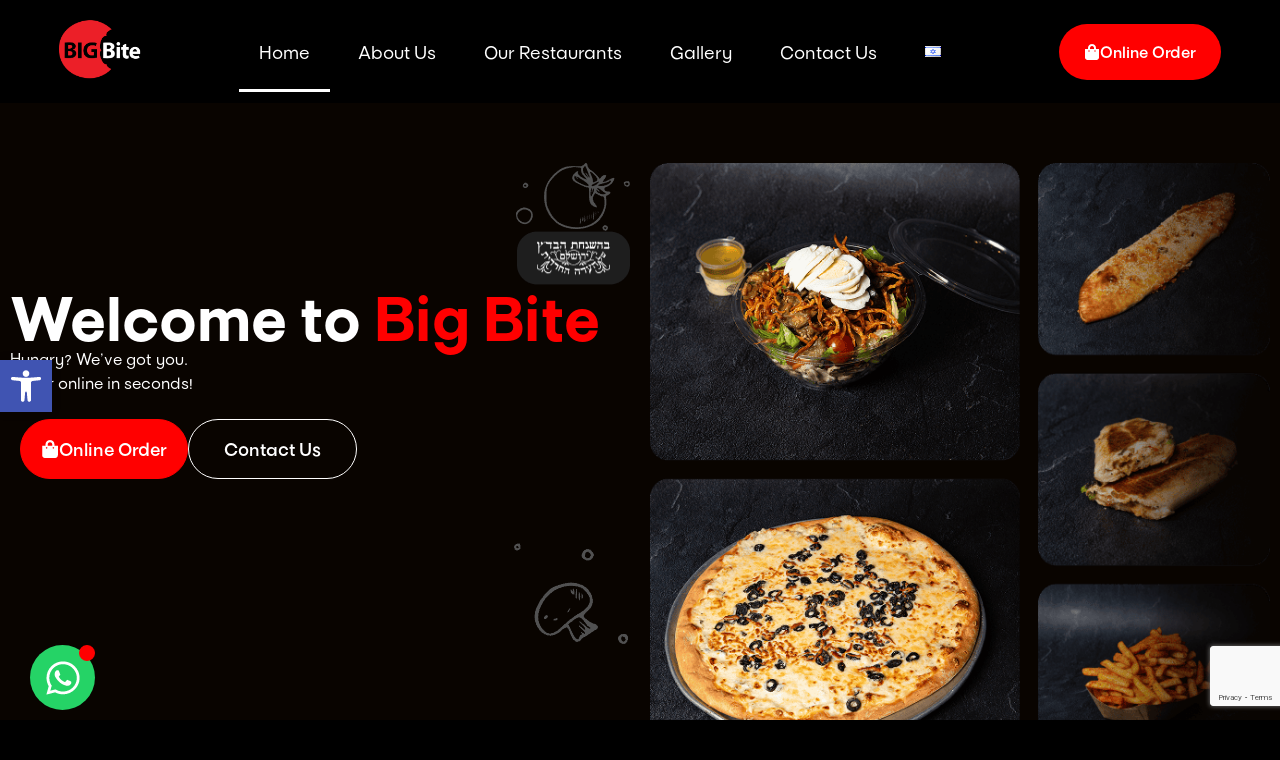

--- FILE ---
content_type: text/html; charset=UTF-8
request_url: https://bigbite1.co.il/en-au/home/
body_size: 25697
content:
<!doctype html>
<html lang="en-US">
<head>
	<meta charset="UTF-8">
	<meta name="viewport" content="width=device-width, initial-scale=1">
	<link rel="profile" href="https://gmpg.org/xfn/11">
	<meta name='robots' content='index, follow, max-image-preview:large, max-snippet:-1, max-video-preview:-1' />
<link rel="alternate" href="https://bigbite1.co.il/en-au/home/" hreflang="en" />
<link rel="alternate" href="https://bigbite1.co.il/" hreflang="he" />

	<!-- This site is optimized with the Yoast SEO plugin v26.8 - https://yoast.com/product/yoast-seo-wordpress/ -->
	<title>Home - big bite | ביג בייט | פיצרייה מסעדה חלבית בירושלים</title>
	<meta name="description" content="רשת המסעדות החלביות “ביג בייט” נולדה בירושלים בשנת 2000 על ידי דור שלישי למסעדנים, מתוך חזון להעניק חוויה קולינרית שלמה למשפחה החרדית ולקהל הרחב – באווירה חמה ובכשרות מהודרת." />
	<link rel="canonical" href="https://bigbite1.co.il/en-au/home/" />
	<meta property="og:locale" content="en_US" />
	<meta property="og:locale:alternate" content="he_IL" />
	<meta property="og:type" content="website" />
	<meta property="og:title" content="Home - big bite | ביג בייט | פיצרייה מסעדה חלבית בירושלים" />
	<meta property="og:description" content="רשת המסעדות החלביות “ביג בייט” נולדה בירושלים בשנת 2000 על ידי דור שלישי למסעדנים, מתוך חזון להעניק חוויה קולינרית שלמה למשפחה החרדית ולקהל הרחב – באווירה חמה ובכשרות מהודרת." />
	<meta property="og:url" content="https://bigbite1.co.il/en-au/home/" />
	<meta property="og:site_name" content="big bite | ביג בייט | פיצרייה מסעדה חלבית בירושלים" />
	<meta property="article:modified_time" content="2025-06-07T16:08:30+00:00" />
	<meta property="og:image" content="https://bigbite1.co.il/wp-content/uploads/2021/06/לוגווו-01-1.png" />
	<meta property="og:image:width" content="1182" />
	<meta property="og:image:height" content="1182" />
	<meta property="og:image:type" content="image/png" />
	<meta name="twitter:card" content="summary_large_image" />
	<script type="application/ld+json" class="yoast-schema-graph">{"@context":"https://schema.org","@graph":[{"@type":"WebPage","@id":"https://bigbite1.co.il/en-au/home/","url":"https://bigbite1.co.il/en-au/home/","name":"Home - big bite | ביג בייט | פיצרייה מסעדה חלבית בירושלים","isPartOf":{"@id":"https://bigbite1.co.il/en-au/home/#website"},"about":{"@id":"https://bigbite1.co.il/en-au/home/#organization"},"primaryImageOfPage":{"@id":"https://bigbite1.co.il/en-au/home/#primaryimage"},"image":{"@id":"https://bigbite1.co.il/en-au/home/#primaryimage"},"thumbnailUrl":"https://bigbite1.co.il/wp-content/uploads/2021/06/לוגווו-01-1.png","datePublished":"2025-05-08T14:35:37+00:00","dateModified":"2025-06-07T16:08:30+00:00","description":"רשת המסעדות החלביות “ביג בייט” נולדה בירושלים בשנת 2000 על ידי דור שלישי למסעדנים, מתוך חזון להעניק חוויה קולינרית שלמה למשפחה החרדית ולקהל הרחב – באווירה חמה ובכשרות מהודרת.","breadcrumb":{"@id":"https://bigbite1.co.il/en-au/home/#breadcrumb"},"inLanguage":"en-US","potentialAction":[{"@type":"ReadAction","target":["https://bigbite1.co.il/en-au/home/"]}]},{"@type":"ImageObject","inLanguage":"en-US","@id":"https://bigbite1.co.il/en-au/home/#primaryimage","url":"https://bigbite1.co.il/wp-content/uploads/2021/06/לוגווו-01-1.png","contentUrl":"https://bigbite1.co.il/wp-content/uploads/2021/06/לוגווו-01-1.png","width":1182,"height":1182},{"@type":"BreadcrumbList","@id":"https://bigbite1.co.il/en-au/home/#breadcrumb","itemListElement":[{"@type":"ListItem","position":1,"name":"Home"}]},{"@type":"WebSite","@id":"https://bigbite1.co.il/en-au/home/#website","url":"https://bigbite1.co.il/en-au/home/","name":"BIG BITE","description":"big bite","publisher":{"@id":"https://bigbite1.co.il/en-au/home/#organization"},"alternateName":"ביג בייט","potentialAction":[{"@type":"SearchAction","target":{"@type":"EntryPoint","urlTemplate":"https://bigbite1.co.il/en-au/home/?s={search_term_string}"},"query-input":{"@type":"PropertyValueSpecification","valueRequired":true,"valueName":"search_term_string"}}],"inLanguage":"en-US"},{"@type":"Organization","@id":"https://bigbite1.co.il/en-au/home/#organization","name":"ביג בייט big bite","url":"https://bigbite1.co.il/en-au/home/","logo":{"@type":"ImageObject","inLanguage":"en-US","@id":"https://bigbite1.co.il/en-au/home/#/schema/logo/image/","url":"https://bigbite1.co.il/wp-content/uploads/2021/07/שחור-טאבללט.jpg","contentUrl":"https://bigbite1.co.il/wp-content/uploads/2021/07/שחור-טאבללט.jpg","width":1256,"height":1174,"caption":"ביג בייט big bite"},"image":{"@id":"https://bigbite1.co.il/en-au/home/#/schema/logo/image/"}}]}</script>
	<meta name="google-site-verification" content="LZ_JadhhZa5FcbXCfkdpc7VrQ5hlzext8s5ik6GypS0" />
	<!-- / Yoast SEO plugin. -->


<link rel="alternate" type="application/rss+xml" title="big bite | ביג בייט | פיצרייה מסעדה חלבית בירושלים &raquo; Feed" href="https://bigbite1.co.il/en-au/feed/" />
<link rel="alternate" type="application/rss+xml" title="big bite | ביג בייט | פיצרייה מסעדה חלבית בירושלים &raquo; Comments Feed" href="https://bigbite1.co.il/en-au/comments/feed/" />
<link rel="alternate" title="oEmbed (JSON)" type="application/json+oembed" href="https://bigbite1.co.il/wp-json/oembed/1.0/embed?url=https%3A%2F%2Fbigbite1.co.il%2Fen-au%2Fhome%2F&#038;lang=en-au" />
<link rel="alternate" title="oEmbed (XML)" type="text/xml+oembed" href="https://bigbite1.co.il/wp-json/oembed/1.0/embed?url=https%3A%2F%2Fbigbite1.co.il%2Fen-au%2Fhome%2F&#038;format=xml&#038;lang=en-au" />
<style id='wp-img-auto-sizes-contain-inline-css'>
img:is([sizes=auto i],[sizes^="auto," i]){contain-intrinsic-size:3000px 1500px}
/*# sourceURL=wp-img-auto-sizes-contain-inline-css */
</style>
<style id='wp-emoji-styles-inline-css'>

	img.wp-smiley, img.emoji {
		display: inline !important;
		border: none !important;
		box-shadow: none !important;
		height: 1em !important;
		width: 1em !important;
		margin: 0 0.07em !important;
		vertical-align: -0.1em !important;
		background: none !important;
		padding: 0 !important;
	}
/*# sourceURL=wp-emoji-styles-inline-css */
</style>
<link rel='stylesheet' id='jet-engine-frontend-css' href='https://bigbite1.co.il/wp-content/plugins/jet-engine/assets/css/frontend.css?ver=3.8.2.1' media='all' />
<style id='global-styles-inline-css'>
:root{--wp--preset--aspect-ratio--square: 1;--wp--preset--aspect-ratio--4-3: 4/3;--wp--preset--aspect-ratio--3-4: 3/4;--wp--preset--aspect-ratio--3-2: 3/2;--wp--preset--aspect-ratio--2-3: 2/3;--wp--preset--aspect-ratio--16-9: 16/9;--wp--preset--aspect-ratio--9-16: 9/16;--wp--preset--color--black: #000000;--wp--preset--color--cyan-bluish-gray: #abb8c3;--wp--preset--color--white: #ffffff;--wp--preset--color--pale-pink: #f78da7;--wp--preset--color--vivid-red: #cf2e2e;--wp--preset--color--luminous-vivid-orange: #ff6900;--wp--preset--color--luminous-vivid-amber: #fcb900;--wp--preset--color--light-green-cyan: #7bdcb5;--wp--preset--color--vivid-green-cyan: #00d084;--wp--preset--color--pale-cyan-blue: #8ed1fc;--wp--preset--color--vivid-cyan-blue: #0693e3;--wp--preset--color--vivid-purple: #9b51e0;--wp--preset--gradient--vivid-cyan-blue-to-vivid-purple: linear-gradient(135deg,rgb(6,147,227) 0%,rgb(155,81,224) 100%);--wp--preset--gradient--light-green-cyan-to-vivid-green-cyan: linear-gradient(135deg,rgb(122,220,180) 0%,rgb(0,208,130) 100%);--wp--preset--gradient--luminous-vivid-amber-to-luminous-vivid-orange: linear-gradient(135deg,rgb(252,185,0) 0%,rgb(255,105,0) 100%);--wp--preset--gradient--luminous-vivid-orange-to-vivid-red: linear-gradient(135deg,rgb(255,105,0) 0%,rgb(207,46,46) 100%);--wp--preset--gradient--very-light-gray-to-cyan-bluish-gray: linear-gradient(135deg,rgb(238,238,238) 0%,rgb(169,184,195) 100%);--wp--preset--gradient--cool-to-warm-spectrum: linear-gradient(135deg,rgb(74,234,220) 0%,rgb(151,120,209) 20%,rgb(207,42,186) 40%,rgb(238,44,130) 60%,rgb(251,105,98) 80%,rgb(254,248,76) 100%);--wp--preset--gradient--blush-light-purple: linear-gradient(135deg,rgb(255,206,236) 0%,rgb(152,150,240) 100%);--wp--preset--gradient--blush-bordeaux: linear-gradient(135deg,rgb(254,205,165) 0%,rgb(254,45,45) 50%,rgb(107,0,62) 100%);--wp--preset--gradient--luminous-dusk: linear-gradient(135deg,rgb(255,203,112) 0%,rgb(199,81,192) 50%,rgb(65,88,208) 100%);--wp--preset--gradient--pale-ocean: linear-gradient(135deg,rgb(255,245,203) 0%,rgb(182,227,212) 50%,rgb(51,167,181) 100%);--wp--preset--gradient--electric-grass: linear-gradient(135deg,rgb(202,248,128) 0%,rgb(113,206,126) 100%);--wp--preset--gradient--midnight: linear-gradient(135deg,rgb(2,3,129) 0%,rgb(40,116,252) 100%);--wp--preset--font-size--small: 13px;--wp--preset--font-size--medium: 20px;--wp--preset--font-size--large: 36px;--wp--preset--font-size--x-large: 42px;--wp--preset--spacing--20: 0.44rem;--wp--preset--spacing--30: 0.67rem;--wp--preset--spacing--40: 1rem;--wp--preset--spacing--50: 1.5rem;--wp--preset--spacing--60: 2.25rem;--wp--preset--spacing--70: 3.38rem;--wp--preset--spacing--80: 5.06rem;--wp--preset--shadow--natural: 6px 6px 9px rgba(0, 0, 0, 0.2);--wp--preset--shadow--deep: 12px 12px 50px rgba(0, 0, 0, 0.4);--wp--preset--shadow--sharp: 6px 6px 0px rgba(0, 0, 0, 0.2);--wp--preset--shadow--outlined: 6px 6px 0px -3px rgb(255, 255, 255), 6px 6px rgb(0, 0, 0);--wp--preset--shadow--crisp: 6px 6px 0px rgb(0, 0, 0);}:root { --wp--style--global--content-size: 800px;--wp--style--global--wide-size: 1200px; }:where(body) { margin: 0; }.wp-site-blocks > .alignleft { float: left; margin-right: 2em; }.wp-site-blocks > .alignright { float: right; margin-left: 2em; }.wp-site-blocks > .aligncenter { justify-content: center; margin-left: auto; margin-right: auto; }:where(.wp-site-blocks) > * { margin-block-start: 24px; margin-block-end: 0; }:where(.wp-site-blocks) > :first-child { margin-block-start: 0; }:where(.wp-site-blocks) > :last-child { margin-block-end: 0; }:root { --wp--style--block-gap: 24px; }:root :where(.is-layout-flow) > :first-child{margin-block-start: 0;}:root :where(.is-layout-flow) > :last-child{margin-block-end: 0;}:root :where(.is-layout-flow) > *{margin-block-start: 24px;margin-block-end: 0;}:root :where(.is-layout-constrained) > :first-child{margin-block-start: 0;}:root :where(.is-layout-constrained) > :last-child{margin-block-end: 0;}:root :where(.is-layout-constrained) > *{margin-block-start: 24px;margin-block-end: 0;}:root :where(.is-layout-flex){gap: 24px;}:root :where(.is-layout-grid){gap: 24px;}.is-layout-flow > .alignleft{float: left;margin-inline-start: 0;margin-inline-end: 2em;}.is-layout-flow > .alignright{float: right;margin-inline-start: 2em;margin-inline-end: 0;}.is-layout-flow > .aligncenter{margin-left: auto !important;margin-right: auto !important;}.is-layout-constrained > .alignleft{float: left;margin-inline-start: 0;margin-inline-end: 2em;}.is-layout-constrained > .alignright{float: right;margin-inline-start: 2em;margin-inline-end: 0;}.is-layout-constrained > .aligncenter{margin-left: auto !important;margin-right: auto !important;}.is-layout-constrained > :where(:not(.alignleft):not(.alignright):not(.alignfull)){max-width: var(--wp--style--global--content-size);margin-left: auto !important;margin-right: auto !important;}.is-layout-constrained > .alignwide{max-width: var(--wp--style--global--wide-size);}body .is-layout-flex{display: flex;}.is-layout-flex{flex-wrap: wrap;align-items: center;}.is-layout-flex > :is(*, div){margin: 0;}body .is-layout-grid{display: grid;}.is-layout-grid > :is(*, div){margin: 0;}body{padding-top: 0px;padding-right: 0px;padding-bottom: 0px;padding-left: 0px;}a:where(:not(.wp-element-button)){text-decoration: underline;}:root :where(.wp-element-button, .wp-block-button__link){background-color: #32373c;border-width: 0;color: #fff;font-family: inherit;font-size: inherit;font-style: inherit;font-weight: inherit;letter-spacing: inherit;line-height: inherit;padding-top: calc(0.667em + 2px);padding-right: calc(1.333em + 2px);padding-bottom: calc(0.667em + 2px);padding-left: calc(1.333em + 2px);text-decoration: none;text-transform: inherit;}.has-black-color{color: var(--wp--preset--color--black) !important;}.has-cyan-bluish-gray-color{color: var(--wp--preset--color--cyan-bluish-gray) !important;}.has-white-color{color: var(--wp--preset--color--white) !important;}.has-pale-pink-color{color: var(--wp--preset--color--pale-pink) !important;}.has-vivid-red-color{color: var(--wp--preset--color--vivid-red) !important;}.has-luminous-vivid-orange-color{color: var(--wp--preset--color--luminous-vivid-orange) !important;}.has-luminous-vivid-amber-color{color: var(--wp--preset--color--luminous-vivid-amber) !important;}.has-light-green-cyan-color{color: var(--wp--preset--color--light-green-cyan) !important;}.has-vivid-green-cyan-color{color: var(--wp--preset--color--vivid-green-cyan) !important;}.has-pale-cyan-blue-color{color: var(--wp--preset--color--pale-cyan-blue) !important;}.has-vivid-cyan-blue-color{color: var(--wp--preset--color--vivid-cyan-blue) !important;}.has-vivid-purple-color{color: var(--wp--preset--color--vivid-purple) !important;}.has-black-background-color{background-color: var(--wp--preset--color--black) !important;}.has-cyan-bluish-gray-background-color{background-color: var(--wp--preset--color--cyan-bluish-gray) !important;}.has-white-background-color{background-color: var(--wp--preset--color--white) !important;}.has-pale-pink-background-color{background-color: var(--wp--preset--color--pale-pink) !important;}.has-vivid-red-background-color{background-color: var(--wp--preset--color--vivid-red) !important;}.has-luminous-vivid-orange-background-color{background-color: var(--wp--preset--color--luminous-vivid-orange) !important;}.has-luminous-vivid-amber-background-color{background-color: var(--wp--preset--color--luminous-vivid-amber) !important;}.has-light-green-cyan-background-color{background-color: var(--wp--preset--color--light-green-cyan) !important;}.has-vivid-green-cyan-background-color{background-color: var(--wp--preset--color--vivid-green-cyan) !important;}.has-pale-cyan-blue-background-color{background-color: var(--wp--preset--color--pale-cyan-blue) !important;}.has-vivid-cyan-blue-background-color{background-color: var(--wp--preset--color--vivid-cyan-blue) !important;}.has-vivid-purple-background-color{background-color: var(--wp--preset--color--vivid-purple) !important;}.has-black-border-color{border-color: var(--wp--preset--color--black) !important;}.has-cyan-bluish-gray-border-color{border-color: var(--wp--preset--color--cyan-bluish-gray) !important;}.has-white-border-color{border-color: var(--wp--preset--color--white) !important;}.has-pale-pink-border-color{border-color: var(--wp--preset--color--pale-pink) !important;}.has-vivid-red-border-color{border-color: var(--wp--preset--color--vivid-red) !important;}.has-luminous-vivid-orange-border-color{border-color: var(--wp--preset--color--luminous-vivid-orange) !important;}.has-luminous-vivid-amber-border-color{border-color: var(--wp--preset--color--luminous-vivid-amber) !important;}.has-light-green-cyan-border-color{border-color: var(--wp--preset--color--light-green-cyan) !important;}.has-vivid-green-cyan-border-color{border-color: var(--wp--preset--color--vivid-green-cyan) !important;}.has-pale-cyan-blue-border-color{border-color: var(--wp--preset--color--pale-cyan-blue) !important;}.has-vivid-cyan-blue-border-color{border-color: var(--wp--preset--color--vivid-cyan-blue) !important;}.has-vivid-purple-border-color{border-color: var(--wp--preset--color--vivid-purple) !important;}.has-vivid-cyan-blue-to-vivid-purple-gradient-background{background: var(--wp--preset--gradient--vivid-cyan-blue-to-vivid-purple) !important;}.has-light-green-cyan-to-vivid-green-cyan-gradient-background{background: var(--wp--preset--gradient--light-green-cyan-to-vivid-green-cyan) !important;}.has-luminous-vivid-amber-to-luminous-vivid-orange-gradient-background{background: var(--wp--preset--gradient--luminous-vivid-amber-to-luminous-vivid-orange) !important;}.has-luminous-vivid-orange-to-vivid-red-gradient-background{background: var(--wp--preset--gradient--luminous-vivid-orange-to-vivid-red) !important;}.has-very-light-gray-to-cyan-bluish-gray-gradient-background{background: var(--wp--preset--gradient--very-light-gray-to-cyan-bluish-gray) !important;}.has-cool-to-warm-spectrum-gradient-background{background: var(--wp--preset--gradient--cool-to-warm-spectrum) !important;}.has-blush-light-purple-gradient-background{background: var(--wp--preset--gradient--blush-light-purple) !important;}.has-blush-bordeaux-gradient-background{background: var(--wp--preset--gradient--blush-bordeaux) !important;}.has-luminous-dusk-gradient-background{background: var(--wp--preset--gradient--luminous-dusk) !important;}.has-pale-ocean-gradient-background{background: var(--wp--preset--gradient--pale-ocean) !important;}.has-electric-grass-gradient-background{background: var(--wp--preset--gradient--electric-grass) !important;}.has-midnight-gradient-background{background: var(--wp--preset--gradient--midnight) !important;}.has-small-font-size{font-size: var(--wp--preset--font-size--small) !important;}.has-medium-font-size{font-size: var(--wp--preset--font-size--medium) !important;}.has-large-font-size{font-size: var(--wp--preset--font-size--large) !important;}.has-x-large-font-size{font-size: var(--wp--preset--font-size--x-large) !important;}
:root :where(.wp-block-pullquote){font-size: 1.5em;line-height: 1.6;}
/*# sourceURL=global-styles-inline-css */
</style>
<link rel='stylesheet' id='pojo-a11y-css' href='https://bigbite1.co.il/wp-content/plugins/pojo-accessibility/modules/legacy/assets/css/style.min.css?ver=1.0.0' media='all' />
<link rel='stylesheet' id='ea11y-skip-link-css' href='https://bigbite1.co.il/wp-content/plugins/pojo-accessibility/assets/build/skip-link.css?ver=4.0.1' media='all' />
<link rel='stylesheet' id='hello-elementor-css' href='https://bigbite1.co.il/wp-content/themes/hello-elementor/assets/css/reset.css?ver=3.4.6' media='all' />
<link rel='stylesheet' id='hello-elementor-theme-style-css' href='https://bigbite1.co.il/wp-content/themes/hello-elementor/assets/css/theme.css?ver=3.4.6' media='all' />
<link rel='stylesheet' id='hello-elementor-header-footer-css' href='https://bigbite1.co.il/wp-content/themes/hello-elementor/assets/css/header-footer.css?ver=3.4.6' media='all' />
<link rel='stylesheet' id='elementor-frontend-css' href='https://bigbite1.co.il/wp-content/plugins/elementor/assets/css/frontend.min.css?ver=3.34.2' media='all' />
<link rel='stylesheet' id='widget-image-css' href='https://bigbite1.co.il/wp-content/plugins/elementor/assets/css/widget-image.min.css?ver=3.34.2' media='all' />
<link rel='stylesheet' id='widget-nav-menu-css' href='https://bigbite1.co.il/wp-content/plugins/elementor-pro/assets/css/widget-nav-menu.min.css?ver=3.34.1' media='all' />
<link rel='stylesheet' id='e-sticky-css' href='https://bigbite1.co.il/wp-content/plugins/elementor-pro/assets/css/modules/sticky.min.css?ver=3.34.1' media='all' />
<link rel='stylesheet' id='widget-icon-list-css' href='https://bigbite1.co.il/wp-content/plugins/elementor/assets/css/widget-icon-list.min.css?ver=3.34.2' media='all' />
<link rel='stylesheet' id='widget-heading-css' href='https://bigbite1.co.il/wp-content/plugins/elementor/assets/css/widget-heading.min.css?ver=3.34.2' media='all' />
<link rel='stylesheet' id='e-animation-grow-css' href='https://bigbite1.co.il/wp-content/plugins/elementor/assets/lib/animations/styles/e-animation-grow.min.css?ver=3.34.2' media='all' />
<link rel='stylesheet' id='elementor-icons-css' href='https://bigbite1.co.il/wp-content/plugins/elementor/assets/lib/eicons/css/elementor-icons.min.css?ver=5.46.0' media='all' />
<link rel='stylesheet' id='widget-contact-buttons-base-css' href='https://bigbite1.co.il/wp-content/plugins/elementor/assets/css/widget-contact-buttons-base.min.css?ver=3.34.2' media='all' />
<link rel='stylesheet' id='elementor-post-8-css' href='https://bigbite1.co.il/wp-content/uploads/elementor/css/post-8.css?ver=1769048361' media='all' />
<link rel='stylesheet' id='font-awesome-5-all-css' href='https://bigbite1.co.il/wp-content/plugins/elementor/assets/lib/font-awesome/css/all.min.css?ver=3.34.2' media='all' />
<link rel='stylesheet' id='font-awesome-4-shim-css' href='https://bigbite1.co.il/wp-content/plugins/elementor/assets/lib/font-awesome/css/v4-shims.min.css?ver=3.34.2' media='all' />
<link rel='stylesheet' id='widget-animated-headline-css' href='https://bigbite1.co.il/wp-content/plugins/elementor-pro/assets/css/widget-animated-headline.min.css?ver=3.34.1' media='all' />
<link rel='stylesheet' id='swiper-css' href='https://bigbite1.co.il/wp-content/plugins/elementor/assets/lib/swiper/v8/css/swiper.min.css?ver=8.4.5' media='all' />
<link rel='stylesheet' id='e-swiper-css' href='https://bigbite1.co.il/wp-content/plugins/elementor/assets/css/conditionals/e-swiper.min.css?ver=3.34.2' media='all' />
<link rel='stylesheet' id='widget-image-carousel-css' href='https://bigbite1.co.il/wp-content/plugins/elementor/assets/css/widget-image-carousel.min.css?ver=3.34.2' media='all' />
<link rel='stylesheet' id='widget-form-css' href='https://bigbite1.co.il/wp-content/plugins/elementor-pro/assets/css/widget-form.min.css?ver=3.34.1' media='all' />
<link rel='stylesheet' id='elementor-post-1757-css' href='https://bigbite1.co.il/wp-content/uploads/elementor/css/post-1757.css?ver=1769053004' media='all' />
<link rel='stylesheet' id='elementor-post-1515-css' href='https://bigbite1.co.il/wp-content/uploads/elementor/css/post-1515.css?ver=1769052243' media='all' />
<link rel='stylesheet' id='elementor-post-1768-css' href='https://bigbite1.co.il/wp-content/uploads/elementor/css/post-1768.css?ver=1769053004' media='all' />
<link rel='stylesheet' id='elementor-post-1778-css' href='https://bigbite1.co.il/wp-content/uploads/elementor/css/post-1778.css?ver=1769053004' media='all' />
<link rel='stylesheet' id='elementor-post-1864-css' href='https://bigbite1.co.il/wp-content/uploads/elementor/css/post-1864.css?ver=1769048361' media='all' />
<script src="https://bigbite1.co.il/wp-includes/js/jquery/jquery.min.js?ver=3.7.1" id="jquery-core-js"></script>
<script src="https://bigbite1.co.il/wp-includes/js/jquery/jquery-migrate.min.js?ver=3.4.1" id="jquery-migrate-js"></script>
<script src="https://bigbite1.co.il/wp-content/plugins/elementor/assets/lib/font-awesome/js/v4-shims.min.js?ver=3.34.2" id="font-awesome-4-shim-js"></script>
<link rel="https://api.w.org/" href="https://bigbite1.co.il/wp-json/" /><link rel="alternate" title="JSON" type="application/json" href="https://bigbite1.co.il/wp-json/wp/v2/pages/1757" /><link rel="EditURI" type="application/rsd+xml" title="RSD" href="https://bigbite1.co.il/xmlrpc.php?rsd" />
<meta name="generator" content="WordPress 6.9" />
<link rel='shortlink' href='https://bigbite1.co.il/' />
<style type="text/css">
#pojo-a11y-toolbar .pojo-a11y-toolbar-toggle a{ background-color: #4054b2;	color: #ffffff;}
#pojo-a11y-toolbar .pojo-a11y-toolbar-overlay, #pojo-a11y-toolbar .pojo-a11y-toolbar-overlay ul.pojo-a11y-toolbar-items.pojo-a11y-links{ border-color: #4054b2;}
body.pojo-a11y-focusable a:focus{ outline-style: solid !important;	outline-width: 1px !important;	outline-color: #FF0000 !important;}
#pojo-a11y-toolbar{ top: 50% !important;}
#pojo-a11y-toolbar .pojo-a11y-toolbar-overlay{ background-color: #ffffff;}
#pojo-a11y-toolbar .pojo-a11y-toolbar-overlay ul.pojo-a11y-toolbar-items li.pojo-a11y-toolbar-item a, #pojo-a11y-toolbar .pojo-a11y-toolbar-overlay p.pojo-a11y-toolbar-title{ color: #333333;}
#pojo-a11y-toolbar .pojo-a11y-toolbar-overlay ul.pojo-a11y-toolbar-items li.pojo-a11y-toolbar-item a.active{ background-color: #4054b2;	color: #ffffff;}
@media (max-width: 767px) { #pojo-a11y-toolbar { top: 50% !important; } }</style><meta name="generator" content="Elementor 3.34.2; features: e_font_icon_svg, additional_custom_breakpoints; settings: css_print_method-external, google_font-enabled, font_display-auto">
<!-- Google tag (gtag.js) -->
<script async src="https://www.googletagmanager.com/gtag/js?id=G-NLNKXZ2PZE"></script>
<script>
  window.dataLayer = window.dataLayer || [];
  function gtag(){dataLayer.push(arguments);}
  gtag('js', new Date());

  gtag('config', 'G-NLNKXZ2PZE');
</script>
			<style>
				.e-con.e-parent:nth-of-type(n+4):not(.e-lazyloaded):not(.e-no-lazyload),
				.e-con.e-parent:nth-of-type(n+4):not(.e-lazyloaded):not(.e-no-lazyload) * {
					background-image: none !important;
				}
				@media screen and (max-height: 1024px) {
					.e-con.e-parent:nth-of-type(n+3):not(.e-lazyloaded):not(.e-no-lazyload),
					.e-con.e-parent:nth-of-type(n+3):not(.e-lazyloaded):not(.e-no-lazyload) * {
						background-image: none !important;
					}
				}
				@media screen and (max-height: 640px) {
					.e-con.e-parent:nth-of-type(n+2):not(.e-lazyloaded):not(.e-no-lazyload),
					.e-con.e-parent:nth-of-type(n+2):not(.e-lazyloaded):not(.e-no-lazyload) * {
						background-image: none !important;
					}
				}
			</style>
			<link rel="icon" href="https://bigbite1.co.il/wp-content/uploads/2021/06/לוגווו-01-1-150x150.png" sizes="32x32" />
<link rel="icon" href="https://bigbite1.co.il/wp-content/uploads/2021/06/לוגווו-01-1-300x300.png" sizes="192x192" />
<link rel="apple-touch-icon" href="https://bigbite1.co.il/wp-content/uploads/2021/06/לוגווו-01-1-300x300.png" />
<meta name="msapplication-TileImage" content="https://bigbite1.co.il/wp-content/uploads/2021/06/לוגווו-01-1-300x300.png" />
</head>
<body class="home wp-singular page-template page-template-elementor_header_footer page page-id-1757 wp-custom-logo wp-embed-responsive wp-theme-hello-elementor esm-default hello-elementor-default elementor-default elementor-template-full-width elementor-kit-8 elementor-page elementor-page-1757">

		<script>
			const onSkipLinkClick = () => {
				const htmlElement = document.querySelector('html');

				htmlElement.style['scroll-behavior'] = 'smooth';

				setTimeout( () => htmlElement.style['scroll-behavior'] = null, 1000 );
			}
			document.addEventListener("DOMContentLoaded", () => {
				if (!document.querySelector('#content')) {
					document.querySelector('.ea11y-skip-to-content-link').remove();
				}
			});
		</script>
		<nav aria-label="Skip to content navigation">
			<a class="ea11y-skip-to-content-link"
				href="#content"
				tabindex="-1"
				onclick="onSkipLinkClick()"
			>
				Skip to content
				<svg width="24" height="24" viewBox="0 0 24 24" fill="none" role="presentation">
					<path d="M18 6V12C18 12.7956 17.6839 13.5587 17.1213 14.1213C16.5587 14.6839 15.7956 15 15 15H5M5 15L9 11M5 15L9 19"
								stroke="black"
								stroke-width="1.5"
								stroke-linecap="round"
								stroke-linejoin="round"
					/>
				</svg>
			</a>
			<div class="ea11y-skip-to-content-backdrop"></div>
		</nav>

		

		<header data-elementor-type="header" data-elementor-id="1768" class="elementor elementor-1768 elementor-location-header" data-elementor-post-type="elementor_library">
			<div class="elementor-element elementor-element-8682546 e-flex e-con-boxed e-con e-parent" data-id="8682546" data-element_type="container" data-settings="{&quot;background_background&quot;:&quot;classic&quot;,&quot;sticky&quot;:&quot;top&quot;,&quot;sticky_on&quot;:[&quot;desktop&quot;,&quot;tablet&quot;,&quot;mobile&quot;],&quot;sticky_offset&quot;:0,&quot;sticky_effects_offset&quot;:0,&quot;sticky_anchor_link_offset&quot;:0}">
					<div class="e-con-inner">
				<div class="elementor-element elementor-element-24a51dd elementor-widget elementor-widget-theme-site-logo elementor-widget-image" data-id="24a51dd" data-element_type="widget" data-widget_type="theme-site-logo.default">
											<a href="https://bigbite1.co.il/en-au/home/">
			<img fetchpriority="high" width="1182" height="1182" src="https://bigbite1.co.il/wp-content/uploads/2021/06/לוגווו-01.png" class="attachment-full size-full wp-image-31" alt="" srcset="https://bigbite1.co.il/wp-content/uploads/2021/06/לוגווו-01.png 1182w, https://bigbite1.co.il/wp-content/uploads/2021/06/לוגווו-01-300x300.png 300w, https://bigbite1.co.il/wp-content/uploads/2021/06/לוגווו-01-1024x1024.png 1024w, https://bigbite1.co.il/wp-content/uploads/2021/06/לוגווו-01-150x150.png 150w, https://bigbite1.co.il/wp-content/uploads/2021/06/לוגווו-01-768x768.png 768w" sizes="(max-width: 1182px) 100vw, 1182px" />				</a>
											</div>
				<div class="elementor-element elementor-element-6098043 elementor-nav-menu__align-center elementor-nav-menu--stretch elementor-nav-menu--dropdown-tablet elementor-nav-menu__text-align-aside elementor-nav-menu--toggle elementor-nav-menu--burger elementor-widget elementor-widget-nav-menu" data-id="6098043" data-element_type="widget" data-settings="{&quot;full_width&quot;:&quot;stretch&quot;,&quot;layout&quot;:&quot;horizontal&quot;,&quot;submenu_icon&quot;:{&quot;value&quot;:&quot;&lt;svg aria-hidden=\&quot;true\&quot; class=\&quot;e-font-icon-svg e-fas-caret-down\&quot; viewBox=\&quot;0 0 320 512\&quot; xmlns=\&quot;http:\/\/www.w3.org\/2000\/svg\&quot;&gt;&lt;path d=\&quot;M31.3 192h257.3c17.8 0 26.7 21.5 14.1 34.1L174.1 354.8c-7.8 7.8-20.5 7.8-28.3 0L17.2 226.1C4.6 213.5 13.5 192 31.3 192z\&quot;&gt;&lt;\/path&gt;&lt;\/svg&gt;&quot;,&quot;library&quot;:&quot;fa-solid&quot;},&quot;toggle&quot;:&quot;burger&quot;}" data-widget_type="nav-menu.default">
								<nav aria-label="תפריט" class="elementor-nav-menu--main elementor-nav-menu__container elementor-nav-menu--layout-horizontal e--pointer-underline e--animation-fade">
				<ul id="menu-1-6098043" class="elementor-nav-menu"><li class="menu-item menu-item-type-post_type menu-item-object-page menu-item-home current-menu-item page_item page-item-1757 current_page_item menu-item-1771"><a href="https://bigbite1.co.il/en-au/home/" aria-current="page" class="elementor-item elementor-item-active">Home</a></li>
<li class="menu-item menu-item-type-custom menu-item-object-custom menu-item-1772"><a href="#about" class="elementor-item elementor-item-anchor">About Us</a></li>
<li class="menu-item menu-item-type-custom menu-item-object-custom menu-item-1773"><a href="#branches" class="elementor-item elementor-item-anchor">Our Restaurants</a></li>
<li class="menu-item menu-item-type-custom menu-item-object-custom menu-item-1774"><a href="#gallery" class="elementor-item elementor-item-anchor">Gallery</a></li>
<li class="menu-item menu-item-type-custom menu-item-object-custom menu-item-1775"><a href="#contact" class="elementor-item elementor-item-anchor">Contact Us</a></li>
<li class="lang-item lang-item-25 lang-item-he lang-item-first menu-item menu-item-type-custom menu-item-object-custom menu-item-1776-he"><a href="https://bigbite1.co.il/" hreflang="he-IL" lang="he-IL" class="elementor-item"><img src="[data-uri]" alt="עברית" width="16" height="11" style="width: 16px; height: 11px;" /></a></li>
</ul>			</nav>
					<div class="elementor-menu-toggle" role="button" tabindex="0" aria-label="Menu Toggle" aria-expanded="false">
			<svg aria-hidden="true" role="presentation" class="elementor-menu-toggle__icon--open e-font-icon-svg e-eicon-menu-bar" viewBox="0 0 1000 1000" xmlns="http://www.w3.org/2000/svg"><path d="M104 333H896C929 333 958 304 958 271S929 208 896 208H104C71 208 42 237 42 271S71 333 104 333ZM104 583H896C929 583 958 554 958 521S929 458 896 458H104C71 458 42 487 42 521S71 583 104 583ZM104 833H896C929 833 958 804 958 771S929 708 896 708H104C71 708 42 737 42 771S71 833 104 833Z"></path></svg><svg aria-hidden="true" role="presentation" class="elementor-menu-toggle__icon--close e-font-icon-svg e-eicon-close" viewBox="0 0 1000 1000" xmlns="http://www.w3.org/2000/svg"><path d="M742 167L500 408 258 167C246 154 233 150 217 150 196 150 179 158 167 167 154 179 150 196 150 212 150 229 154 242 171 254L408 500 167 742C138 771 138 800 167 829 196 858 225 858 254 829L496 587 738 829C750 842 767 846 783 846 800 846 817 842 829 829 842 817 846 804 846 783 846 767 842 750 829 737L588 500 833 258C863 229 863 200 833 171 804 137 775 137 742 167Z"></path></svg>		</div>
					<nav class="elementor-nav-menu--dropdown elementor-nav-menu__container" aria-hidden="true">
				<ul id="menu-2-6098043" class="elementor-nav-menu"><li class="menu-item menu-item-type-post_type menu-item-object-page menu-item-home current-menu-item page_item page-item-1757 current_page_item menu-item-1771"><a href="https://bigbite1.co.il/en-au/home/" aria-current="page" class="elementor-item elementor-item-active" tabindex="-1">Home</a></li>
<li class="menu-item menu-item-type-custom menu-item-object-custom menu-item-1772"><a href="#about" class="elementor-item elementor-item-anchor" tabindex="-1">About Us</a></li>
<li class="menu-item menu-item-type-custom menu-item-object-custom menu-item-1773"><a href="#branches" class="elementor-item elementor-item-anchor" tabindex="-1">Our Restaurants</a></li>
<li class="menu-item menu-item-type-custom menu-item-object-custom menu-item-1774"><a href="#gallery" class="elementor-item elementor-item-anchor" tabindex="-1">Gallery</a></li>
<li class="menu-item menu-item-type-custom menu-item-object-custom menu-item-1775"><a href="#contact" class="elementor-item elementor-item-anchor" tabindex="-1">Contact Us</a></li>
<li class="lang-item lang-item-25 lang-item-he lang-item-first menu-item menu-item-type-custom menu-item-object-custom menu-item-1776-he"><a href="https://bigbite1.co.il/" hreflang="he-IL" lang="he-IL" class="elementor-item" tabindex="-1"><img src="[data-uri]" alt="עברית" width="16" height="11" style="width: 16px; height: 11px;" /></a></li>
</ul>			</nav>
						</div>
				<div class="elementor-element elementor-element-5a04ac4 elementor-align-left elementor-widget__width-initial elementor-widget elementor-widget-button" data-id="5a04ac4" data-element_type="widget" data-widget_type="button.default">
										<a class="elementor-button elementor-button-link elementor-size-sm" href="https://orders.beecommcloud.com/#/sites/p-0/657d75950498ab763417fd58" target="_blank">
						<span class="elementor-button-content-wrapper">
						<span class="elementor-button-icon">
				<svg aria-hidden="true" class="e-font-icon-svg e-fas-shopping-bag" viewBox="0 0 448 512" xmlns="http://www.w3.org/2000/svg"><path d="M352 160v-32C352 57.42 294.579 0 224 0 153.42 0 96 57.42 96 128v32H0v272c0 44.183 35.817 80 80 80h288c44.183 0 80-35.817 80-80V160h-96zm-192-32c0-35.29 28.71-64 64-64s64 28.71 64 64v32H160v-32zm160 120c-13.255 0-24-10.745-24-24s10.745-24 24-24 24 10.745 24 24-10.745 24-24 24zm-192 0c-13.255 0-24-10.745-24-24s10.745-24 24-24 24 10.745 24 24-10.745 24-24 24z"></path></svg>			</span>
									<span class="elementor-button-text">Online Order</span>
					</span>
					</a>
								</div>
					</div>
				</div>
				</header>
				<div data-elementor-type="wp-page" data-elementor-id="1757" class="elementor elementor-1757" data-elementor-post-type="page">
				<div class="elementor-element elementor-element-5257537 e-flex e-con-boxed e-con e-parent" data-id="5257537" data-element_type="container" data-settings="{&quot;background_background&quot;:&quot;classic&quot;}">
					<div class="e-con-inner">
		<div class="elementor-element elementor-element-932e872 e-con-full e-flex e-con e-child" data-id="932e872" data-element_type="container">
				<div class="elementor-element elementor-element-37d6c1d elementor-hidden-mobile elementor-widget elementor-widget-image" data-id="37d6c1d" data-element_type="widget" data-widget_type="image.default">
															<img decoding="async" width="114" height="68" src="https://bigbite1.co.il/wp-content/uploads/2025/04/Group-6.png" class="attachment-large size-large wp-image-1244" alt="" />															</div>
				<div class="elementor-element elementor-element-294bf69 elementor-widget elementor-widget-image" data-id="294bf69" data-element_type="widget" data-widget_type="image.default">
															<img loading="lazy" decoding="async" width="113" height="55" src="https://bigbite1.co.il/wp-content/uploads/2025/04/Frame-2085661085.png" class="attachment-large size-large wp-image-1237" alt="" />															</div>
				<div class="elementor-element elementor-element-dca35eb elementor-widget-mobile__width-initial elementor-widget elementor-widget-heading" data-id="dca35eb" data-element_type="widget" data-widget_type="heading.default">
					<h1 class="elementor-heading-title elementor-size-default">Welcome to<span style="color:red"> Big Bite</span></h1>				</div>
				<div class="elementor-element elementor-element-bf15c3f elementor-widget__width-initial elementor-widget elementor-widget-text-editor" data-id="bf15c3f" data-element_type="widget" data-widget_type="text-editor.default">
									<p>Hungry? We&#8217;ve got you.<br />Order online in seconds!</p>								</div>
		<div class="elementor-element elementor-element-dc2b12e e-con-full e-flex e-con e-child" data-id="dc2b12e" data-element_type="container">
				<div class="elementor-element elementor-element-0e9ebb6 elementor-align-right elementor-widget__width-initial elementor-widget elementor-widget-button" data-id="0e9ebb6" data-element_type="widget" data-widget_type="button.default">
										<a class="elementor-button elementor-button-link elementor-size-sm" href="https://orders.beecommcloud.com/#/sites/p-0/657d75950498ab763417fd58" target="_blank">
						<span class="elementor-button-content-wrapper">
						<span class="elementor-button-icon">
				<svg aria-hidden="true" class="e-font-icon-svg e-fas-shopping-bag" viewBox="0 0 448 512" xmlns="http://www.w3.org/2000/svg"><path d="M352 160v-32C352 57.42 294.579 0 224 0 153.42 0 96 57.42 96 128v32H0v272c0 44.183 35.817 80 80 80h288c44.183 0 80-35.817 80-80V160h-96zm-192-32c0-35.29 28.71-64 64-64s64 28.71 64 64v32H160v-32zm160 120c-13.255 0-24-10.745-24-24s10.745-24 24-24 24 10.745 24 24-10.745 24-24 24zm-192 0c-13.255 0-24-10.745-24-24s10.745-24 24-24 24 10.745 24 24-10.745 24-24 24z"></path></svg>			</span>
									<span class="elementor-button-text">Online Order</span>
					</span>
					</a>
								</div>
				<div class="elementor-element elementor-element-6216576 elementor-align-right elementor-widget__width-initial elementor-widget elementor-widget-button" data-id="6216576" data-element_type="widget" data-widget_type="button.default">
										<a class="elementor-button elementor-button-link elementor-size-sm" href="#contact">
						<span class="elementor-button-content-wrapper">
									<span class="elementor-button-text">Contact Us</span>
					</span>
					</a>
								</div>
				</div>
				<div class="elementor-element elementor-element-3dfb799 elementor-hidden-mobile elementor-widget elementor-widget-image" data-id="3dfb799" data-element_type="widget" data-widget_type="image.default">
															<img loading="lazy" decoding="async" width="119" height="148" src="https://bigbite1.co.il/wp-content/uploads/2025/04/Group-4.png" class="attachment-large size-large wp-image-1245" alt="" />															</div>
				</div>
		<div class="elementor-element elementor-element-99a93af e-con-full e-flex e-con e-child" data-id="99a93af" data-element_type="container">
				<div class="elementor-element elementor-element-5feb401 elementor-widget elementor-widget-image" data-id="5feb401" data-element_type="widget" data-widget_type="image.default">
															<img loading="lazy" decoding="async" width="671" height="663" src="https://bigbite1.co.il/wp-content/uploads/2025/04/Frame-2085661056.png" class="attachment-full size-full wp-image-1229" alt="" srcset="https://bigbite1.co.il/wp-content/uploads/2025/04/Frame-2085661056.png 671w, https://bigbite1.co.il/wp-content/uploads/2025/04/Frame-2085661056-300x296.png 300w" sizes="(max-width: 671px) 100vw, 671px" />															</div>
				</div>
					</div>
				</div>
		<div class="elementor-element elementor-element-4433529 e-flex e-con-boxed e-con e-parent" data-id="4433529" data-element_type="container" id="about" data-settings="{&quot;background_background&quot;:&quot;classic&quot;}">
					<div class="e-con-inner">
		<div class="elementor-element elementor-element-64b32c7 e-con-full e-flex e-con e-child" data-id="64b32c7" data-element_type="container">
				<div class="elementor-element elementor-element-15caa7f elementor-widget elementor-widget-image" data-id="15caa7f" data-element_type="widget" data-widget_type="image.default">
															<img loading="lazy" decoding="async" width="614" height="630" src="https://bigbite1.co.il/wp-content/uploads/2025/04/Group-10-1.png" class="attachment-full size-full wp-image-1249" alt="" srcset="https://bigbite1.co.il/wp-content/uploads/2025/04/Group-10-1.png 614w, https://bigbite1.co.il/wp-content/uploads/2025/04/Group-10-1-292x300.png 292w" sizes="(max-width: 614px) 100vw, 614px" />															</div>
				</div>
		<div class="elementor-element elementor-element-a0e1210 e-con-full e-flex e-con e-child" data-id="a0e1210" data-element_type="container">
				<div class="elementor-element elementor-element-b6f7d99 elementor-widget-mobile__width-inherit elementor-headline--style-highlight elementor-widget elementor-widget-animated-headline" data-id="b6f7d99" data-element_type="widget" data-settings="{&quot;marker&quot;:&quot;curly&quot;,&quot;highlighted_text&quot;:&quot;About&quot;,&quot;headline_style&quot;:&quot;highlight&quot;,&quot;highlight_animation_duration&quot;:1200}" data-widget_type="animated-headline.default">
							<h2 class="elementor-headline">
				<span class="elementor-headline-dynamic-wrapper elementor-headline-text-wrapper">
					<span class="elementor-headline-dynamic-text elementor-headline-text-active">About</span>
				</span>
				</h2>
						</div>
				<div class="elementor-element elementor-element-dcebb89 elementor-widget elementor-widget-text-editor" data-id="dcebb89" data-element_type="widget" data-widget_type="text-editor.default">
									<p>The Big Bite dairy restaurant chain was founded in Jerusalem in 2000 by a third-generation restaurateur, driven by a vision to provide a complete culinary experience for the Haredi family and the wider public – in a warm atmosphere and under strict kosher supervision.</p><p>From day one, Big Bite has been committed to values of outstanding service, uncompromising quality, and meticulous attention to detail – and our thousands of loyal customers are a testament to that.</p><p>Our diverse menu features the very best of Italian and dairy cuisine: a wide selection of pizzas and pastas, specialty pastries, fresh salads, sandwiches, toasts, rich desserts, and a variety of hot and cold beverages.</p><p>Today, the chain operates two branches – in Jerusalem and Beit Shemesh – and continues to grow, with a vision of bringing our experience to families across the country.</p><p>We’re here to serve you with heart – and a taste that will keep you coming back for more.</p>								</div>
				</div>
					</div>
				</div>
		<div class="elementor-element elementor-element-f9bae03 e-flex e-con-boxed e-con e-parent" data-id="f9bae03" data-element_type="container" id="branches" data-settings="{&quot;background_background&quot;:&quot;classic&quot;}">
					<div class="e-con-inner">
		<div class="elementor-element elementor-element-3629739 e-con-full e-flex e-con e-child" data-id="3629739" data-element_type="container">
				<div class="elementor-element elementor-element-ab5e539 elementor-headline--style-highlight elementor-widget elementor-widget-animated-headline" data-id="ab5e539" data-element_type="widget" data-settings="{&quot;marker&quot;:&quot;curly&quot;,&quot;highlighted_text&quot;:&quot;Our Shops&quot;,&quot;headline_style&quot;:&quot;highlight&quot;,&quot;highlight_animation_duration&quot;:1200}" data-widget_type="animated-headline.default">
							<h2 class="elementor-headline">
				<span class="elementor-headline-dynamic-wrapper elementor-headline-text-wrapper">
					<span class="elementor-headline-dynamic-text elementor-headline-text-active">Our Shops</span>
				</span>
				</h2>
						</div>
				<div class="elementor-element elementor-element-e2b1f85 elementor-widget elementor-widget-text-editor" data-id="e2b1f85" data-element_type="widget" data-widget_type="text-editor.default">
									<p>Search the closest shop.</p>								</div>
		<div class="elementor-element elementor-element-19519ea e-con-full e-flex e-con e-child" data-id="19519ea" data-element_type="container">
				<div class="elementor-element elementor-element-a8afc62 elementor-widget elementor-widget-jet-listing-grid" data-id="a8afc62" data-element_type="widget" data-settings="{&quot;columns&quot;:&quot;1&quot;}" data-widget_type="jet-listing-grid.default">
					<div class="jet-listing-grid jet-listing"><div class="jet-listing-grid__items grid-col-desk-1 grid-col-tablet-1 grid-col-mobile-1 jet-listing-grid--1515" data-queried-id="1757|WP_Post" data-nav="{&quot;enabled&quot;:false,&quot;type&quot;:null,&quot;more_el&quot;:null,&quot;query&quot;:[],&quot;widget_settings&quot;:{&quot;lisitng_id&quot;:1515,&quot;posts_num&quot;:6,&quot;columns&quot;:1,&quot;columns_tablet&quot;:1,&quot;columns_mobile&quot;:1,&quot;column_min_width&quot;:240,&quot;column_min_width_tablet&quot;:240,&quot;column_min_width_mobile&quot;:240,&quot;inline_columns_css&quot;:false,&quot;is_archive_template&quot;:&quot;&quot;,&quot;post_status&quot;:[&quot;publish&quot;],&quot;use_random_posts_num&quot;:&quot;&quot;,&quot;max_posts_num&quot;:9,&quot;not_found_message&quot;:&quot;No data was found&quot;,&quot;is_masonry&quot;:false,&quot;equal_columns_height&quot;:&quot;&quot;,&quot;use_load_more&quot;:&quot;&quot;,&quot;load_more_id&quot;:&quot;&quot;,&quot;load_more_type&quot;:&quot;click&quot;,&quot;load_more_offset&quot;:{&quot;unit&quot;:&quot;px&quot;,&quot;size&quot;:0,&quot;sizes&quot;:[]},&quot;use_custom_post_types&quot;:&quot;&quot;,&quot;custom_post_types&quot;:[],&quot;hide_widget_if&quot;:&quot;&quot;,&quot;carousel_enabled&quot;:&quot;&quot;,&quot;slides_to_scroll&quot;:&quot;1&quot;,&quot;arrows&quot;:&quot;true&quot;,&quot;arrow_icon&quot;:&quot;fa fa-angle-left&quot;,&quot;dots&quot;:&quot;&quot;,&quot;autoplay&quot;:&quot;true&quot;,&quot;pause_on_hover&quot;:&quot;true&quot;,&quot;autoplay_speed&quot;:5000,&quot;infinite&quot;:&quot;true&quot;,&quot;center_mode&quot;:&quot;&quot;,&quot;effect&quot;:&quot;slide&quot;,&quot;speed&quot;:500,&quot;inject_alternative_items&quot;:&quot;&quot;,&quot;injection_items&quot;:[],&quot;scroll_slider_enabled&quot;:&quot;&quot;,&quot;scroll_slider_on&quot;:[&quot;desktop&quot;,&quot;tablet&quot;,&quot;mobile&quot;],&quot;custom_query&quot;:false,&quot;custom_query_id&quot;:&quot;&quot;,&quot;_element_id&quot;:&quot;&quot;,&quot;collapse_first_last_gap&quot;:false,&quot;list_tag_selection&quot;:&quot;&quot;,&quot;list_items_wrapper_tag&quot;:&quot;div&quot;,&quot;list_item_tag&quot;:&quot;div&quot;,&quot;empty_items_wrapper_tag&quot;:&quot;div&quot;}}" data-page="1" data-pages="1" data-listing-source="posts" data-listing-id="1515" data-query-id=""><div class="jet-listing-grid__item jet-listing-dynamic-post-1717" data-post-id="1717"  >		<div data-elementor-type="jet-listing-items" data-elementor-id="1718" class="elementor elementor-1718" data-elementor-post-type="jet-engine">
				<div class="elementor-element elementor-element-7b33cca e-flex e-con-boxed e-con e-parent" data-id="7b33cca" data-element_type="container" data-settings="{&quot;background_background&quot;:&quot;classic&quot;}">
					<div class="e-con-inner">
				<div class="elementor-element elementor-element-6ca0ed9 elementor-widget elementor-widget-jet-listing-dynamic-field" data-id="6ca0ed9" data-element_type="widget" data-widget_type="jet-listing-dynamic-field.default">
					<div class="jet-listing jet-listing-dynamic-field display-inline"><div class="jet-listing-dynamic-field__inline-wrap"><div class="jet-listing-dynamic-field__content" >Beit Shemesh</div></div></div>				</div>
				<div class="elementor-element elementor-element-9d15782 elementor-widget elementor-widget-jet-listing-dynamic-field" data-id="9d15782" data-element_type="widget" data-widget_type="jet-listing-dynamic-field.default">
					<div class="jet-listing jet-listing-dynamic-field display-inline"><div class="jet-listing-dynamic-field__inline-wrap"><div class="jet-listing-dynamic-field__icon is-svg-icon"><svg class="e-font-icon-svg e-fas-map-marked-alt" aria-hidden="true" viewBox="0 0 576 512" xmlns="http://www.w3.org/2000/svg"><path d="M288 0c-69.59 0-126 56.41-126 126 0 56.26 82.35 158.8 113.9 196.02 6.39 7.54 17.82 7.54 24.2 0C331.65 284.8 414 182.26 414 126 414 56.41 357.59 0 288 0zm0 168c-23.2 0-42-18.8-42-42s18.8-42 42-42 42 18.8 42 42-18.8 42-42 42zM20.12 215.95A32.006 32.006 0 0 0 0 245.66v250.32c0 11.32 11.43 19.06 21.94 14.86L160 448V214.92c-8.84-15.98-16.07-31.54-21.25-46.42L20.12 215.95zM288 359.67c-14.07 0-27.38-6.18-36.51-16.96-19.66-23.2-40.57-49.62-59.49-76.72v182l192 64V266c-18.92 27.09-39.82 53.52-59.49 76.72-9.13 10.77-22.44 16.95-36.51 16.95zm266.06-198.51L416 224v288l139.88-55.95A31.996 31.996 0 0 0 576 426.34V176.02c0-11.32-11.43-19.06-21.94-14.86z"></path></svg></div><div class="jet-listing-dynamic-field__content" >מנחם פרוש 1, רמת בית שמש</div></div></div>				</div>
				<div class="elementor-element elementor-element-9a47c5b elementor-widget elementor-widget-jet-listing-dynamic-field" data-id="9a47c5b" data-element_type="widget" data-widget_type="jet-listing-dynamic-field.default">
					<div class="jet-listing jet-listing-dynamic-field display-inline"><div class="jet-listing-dynamic-field__inline-wrap"><div class="jet-listing-dynamic-field__icon is-svg-icon"><svg class="e-font-icon-svg e-fas-phone-alt" aria-hidden="true" viewBox="0 0 512 512" xmlns="http://www.w3.org/2000/svg"><path d="M497.39 361.8l-112-48a24 24 0 0 0-28 6.9l-49.6 60.6A370.66 370.66 0 0 1 130.6 204.11l60.6-49.6a23.94 23.94 0 0 0 6.9-28l-48-112A24.16 24.16 0 0 0 122.6.61l-104 24A24 24 0 0 0 0 48c0 256.5 207.9 464 464 464a24 24 0 0 0 23.4-18.6l24-104a24.29 24.29 0 0 0-14.01-27.6z"></path></svg></div><div class="jet-listing-dynamic-field__content" >02-5895928</div></div></div>				</div>
				<div class="elementor-element elementor-element-6be6771 elementor-widget elementor-widget-jet-listing-dynamic-field" data-id="6be6771" data-element_type="widget" data-widget_type="jet-listing-dynamic-field.default">
					<div class="jet-listing jet-listing-dynamic-field display-inline"><div class="jet-listing-dynamic-field__inline-wrap"><div class="jet-listing-dynamic-field__icon is-svg-icon"><svg class="e-font-icon-svg e-far-clock" aria-hidden="true" viewBox="0 0 512 512" xmlns="http://www.w3.org/2000/svg"><path d="M256 8C119 8 8 119 8 256s111 248 248 248 248-111 248-248S393 8 256 8zm0 448c-110.5 0-200-89.5-200-200S145.5 56 256 56s200 89.5 200 200-89.5 200-200 200zm61.8-104.4l-84.9-61.7c-3.1-2.3-4.9-5.9-4.9-9.7V116c0-6.6 5.4-12 12-12h32c6.6 0 12 5.4 12 12v141.7l66.8 48.6c5.4 3.9 6.5 11.4 2.6 16.8L334.6 349c-3.9 5.3-11.4 6.5-16.8 2.6z"></path></svg></div><div class="jet-listing-dynamic-field__content" >א׳ - ה׳ 09:00-23:00 | יום ו׳ 08:00-14:00 | מוצ״ש: שעה אחרי צאת שבת - 00:00</div></div></div>				</div>
					</div>
				</div>
				</div>
		</div><div class="jet-listing-grid__item jet-listing-dynamic-post-1716" data-post-id="1716"  >		<div data-elementor-type="jet-listing-items" data-elementor-id="1718" class="elementor elementor-1718" data-elementor-post-type="jet-engine">
				<div class="elementor-element elementor-element-7b33cca e-flex e-con-boxed e-con e-parent" data-id="7b33cca" data-element_type="container" data-settings="{&quot;background_background&quot;:&quot;classic&quot;}">
					<div class="e-con-inner">
				<div class="elementor-element elementor-element-6ca0ed9 elementor-widget elementor-widget-jet-listing-dynamic-field" data-id="6ca0ed9" data-element_type="widget" data-widget_type="jet-listing-dynamic-field.default">
					<div class="jet-listing jet-listing-dynamic-field display-inline"><div class="jet-listing-dynamic-field__inline-wrap"><div class="jet-listing-dynamic-field__content" >Jerusalem</div></div></div>				</div>
				<div class="elementor-element elementor-element-9d15782 elementor-widget elementor-widget-jet-listing-dynamic-field" data-id="9d15782" data-element_type="widget" data-widget_type="jet-listing-dynamic-field.default">
					<div class="jet-listing jet-listing-dynamic-field display-inline"><div class="jet-listing-dynamic-field__inline-wrap"><div class="jet-listing-dynamic-field__icon is-svg-icon"><svg class="e-font-icon-svg e-fas-map-marked-alt" aria-hidden="true" viewBox="0 0 576 512" xmlns="http://www.w3.org/2000/svg"><path d="M288 0c-69.59 0-126 56.41-126 126 0 56.26 82.35 158.8 113.9 196.02 6.39 7.54 17.82 7.54 24.2 0C331.65 284.8 414 182.26 414 126 414 56.41 357.59 0 288 0zm0 168c-23.2 0-42-18.8-42-42s18.8-42 42-42 42 18.8 42 42-18.8 42-42 42zM20.12 215.95A32.006 32.006 0 0 0 0 245.66v250.32c0 11.32 11.43 19.06 21.94 14.86L160 448V214.92c-8.84-15.98-16.07-31.54-21.25-46.42L20.12 215.95zM288 359.67c-14.07 0-27.38-6.18-36.51-16.96-19.66-23.2-40.57-49.62-59.49-76.72v182l192 64V266c-18.92 27.09-39.82 53.52-59.49 76.72-9.13 10.77-22.44 16.95-36.51 16.95zm266.06-198.51L416 224v288l139.88-55.95A31.996 31.996 0 0 0 576 426.34V176.02c0-11.32-11.43-19.06-21.94-14.86z"></path></svg></div><div class="jet-listing-dynamic-field__content" >שמגר 16, שכונת רוממה, ירושלים</div></div></div>				</div>
				<div class="elementor-element elementor-element-9a47c5b elementor-widget elementor-widget-jet-listing-dynamic-field" data-id="9a47c5b" data-element_type="widget" data-widget_type="jet-listing-dynamic-field.default">
					<div class="jet-listing jet-listing-dynamic-field display-inline"><div class="jet-listing-dynamic-field__inline-wrap"><div class="jet-listing-dynamic-field__icon is-svg-icon"><svg class="e-font-icon-svg e-fas-phone-alt" aria-hidden="true" viewBox="0 0 512 512" xmlns="http://www.w3.org/2000/svg"><path d="M497.39 361.8l-112-48a24 24 0 0 0-28 6.9l-49.6 60.6A370.66 370.66 0 0 1 130.6 204.11l60.6-49.6a23.94 23.94 0 0 0 6.9-28l-48-112A24.16 24.16 0 0 0 122.6.61l-104 24A24 24 0 0 0 0 48c0 256.5 207.9 464 464 464a24 24 0 0 0 23.4-18.6l24-104a24.29 24.29 0 0 0-14.01-27.6z"></path></svg></div><div class="jet-listing-dynamic-field__content" >02-5382660</div></div></div>				</div>
				<div class="elementor-element elementor-element-6be6771 elementor-widget elementor-widget-jet-listing-dynamic-field" data-id="6be6771" data-element_type="widget" data-widget_type="jet-listing-dynamic-field.default">
					<div class="jet-listing jet-listing-dynamic-field display-inline"><div class="jet-listing-dynamic-field__inline-wrap"><div class="jet-listing-dynamic-field__icon is-svg-icon"><svg class="e-font-icon-svg e-far-clock" aria-hidden="true" viewBox="0 0 512 512" xmlns="http://www.w3.org/2000/svg"><path d="M256 8C119 8 8 119 8 256s111 248 248 248 248-111 248-248S393 8 256 8zm0 448c-110.5 0-200-89.5-200-200S145.5 56 256 56s200 89.5 200 200-89.5 200-200 200zm61.8-104.4l-84.9-61.7c-3.1-2.3-4.9-5.9-4.9-9.7V116c0-6.6 5.4-12 12-12h32c6.6 0 12 5.4 12 12v141.7l66.8 48.6c5.4 3.9 6.5 11.4 2.6 16.8L334.6 349c-3.9 5.3-11.4 6.5-16.8 2.6z"></path></svg></div><div class="jet-listing-dynamic-field__content" >א׳ - ה׳ 08:00-23:00 | יום ו׳ 08:00-14:00 | מוצ״ש: שעה אחרי צאת שבת - 00:00</div></div></div>				</div>
					</div>
				</div>
				</div>
		</div></div></div>				</div>
				<div class="elementor-element elementor-element-f4a234b elementor-widget__width-inherit elementor-widget elementor-widget-jet-engine-maps-listing" data-id="f4a234b" data-element_type="widget" data-widget_type="jet-engine-maps-listing.default">
					<div class="jet-map-listing jet-listing-grid--1515 google-provider" data-init="{&quot;zoomControl&quot;:true,&quot;fullscreenControl&quot;:true,&quot;streetViewControl&quot;:true,&quot;mapTypeControl&quot;:false}" data-markers="[{&quot;id&quot;:1717,&quot;latLang&quot;:{&quot;lat&quot;:&quot;31.7084808&quot;,&quot;lng&quot;:&quot;34.9901253&quot;},&quot;label&quot;:false,&quot;custom_marker&quot;:false,&quot;geo_query_distance&quot;:-1},{&quot;id&quot;:1716,&quot;latLang&quot;:{&quot;lat&quot;:&quot;31.7947479&quot;,&quot;lng&quot;:&quot;35.208407&quot;},&quot;label&quot;:false,&quot;custom_marker&quot;:false,&quot;geo_query_distance&quot;:-1}]" data-general="{&quot;api&quot;:&quot;https:\/\/bigbite1.co.il\/wp-json\/jet-engine\/v2\/get-map-marker-info\/&quot;,&quot;restNonce&quot;:&quot;14a11fc2cf&quot;,&quot;listingID&quot;:1515,&quot;source&quot;:&quot;posts&quot;,&quot;width&quot;:320,&quot;offset&quot;:40,&quot;clustererImg&quot;:&quot;https:\/\/bigbite1.co.il\/wp-content\/plugins\/jet-engine\/includes\/modules\/maps-listings\/assets\/lib\/markerclustererplus\/img\/m&quot;,&quot;marker&quot;:{&quot;type&quot;:&quot;icon&quot;,&quot;html&quot;:&quot;&lt;div class=\&quot;jet-map-marker jet-map-marker-default apply-fill is-svg-icon\&quot;&gt;&lt;svg xmlns=\&quot;http:\/\/www.w3.org\/2000\/svg\&quot; width=\&quot;33\&quot; height=\&quot;41\&quot; viewBox=\&quot;0 0 33 41\&quot; fill=\&quot;none\&quot;&gt;&lt;path fill-rule=\&quot;evenodd\&quot; clip-rule=\&quot;evenodd\&quot; d=\&quot;M15.5845 40.7014L15.7238 40.7824L15.7795 40.8148C16.0005 40.9363 16.2478 41 16.499 41C16.7502 41 16.9975 40.9363 17.2185 40.8148L17.2742 40.7844L17.4155 40.7014C17.5362 40.6298 17.7054 40.5266 17.923 40.3916C18.3549 40.1223 18.9659 39.7234 19.6943 39.1989C21.6063 37.8248 23.3927 36.2783 25.0321 34.5782C28.9011 30.5488 32.9194 24.4945 32.9194 16.705C32.9194 12.2745 31.1895 8.02556 28.1103 4.89277C25.031 1.75998 20.8547 0 16.5 0C12.1453 0 7.96895 1.75998 4.88971 4.89277C1.81047 8.02556 0.0805664 12.2745 0.0805664 16.705C0.0805664 24.4925 4.10084 30.5488 7.96786 34.5782C9.60725 36.2783 11.3937 37.8248 13.3057 39.1989C14.0452 39.7306 14.8054 40.2318 15.5845 40.7014Z\&quot; fill=\&quot;#E30613\&quot;&gt;&lt;\/path&gt;&lt;rect x=\&quot;2.5\&quot; y=\&quot;2\&quot; width=\&quot;28\&quot; height=\&quot;29\&quot; rx=\&quot;14\&quot; fill=\&quot;white\&quot;&gt;&lt;\/rect&gt;&lt;path d=\&quot;M19.95 10.7609C19.95 10.7609 17.1629 7.91385 13.3554 8.1568C9.16578 8.42312 5.19964 11.1572 4.82035 15.6322C4.44105 20.1073 7.17935 23.9314 12.096 24.7307C17.0757 25.5403 19.8682 22.2162 19.8682 22.2162C19.8682 22.2162 18.5908 21.7204 18.4927 20.845C18.3242 20.8456 18.1574 20.8108 18.0032 20.7429C17.849 20.675 17.7107 20.5755 17.5974 20.4508C17.2195 20.0258 16.5704 18.5047 16.576 17.8481C16.5813 17.069 16.9302 16.8771 17.0694 16.7807C17.0694 16.7807 16.4808 16.4524 16.5916 15.5766C16.7025 14.7008 17.029 12.6262 18.4831 12.6372C18.4831 12.6372 18.2802 11.8977 18.8373 11.4585C19.1828 11.1887 19.5556 10.9558 19.9497 10.7637\&quot; fill=\&quot;#E30613\&quot;&gt;&lt;\/path&gt;&lt;path d=\&quot;M7.45032 16.3196L7.78393 16.3221C8.31799 16.3253 8.60591 16.1071 8.60839 15.7735C8.61087 15.4328 8.35163 15.2511 7.89123 15.2479C7.74611 15.2447 7.60095 15.2527 7.45704 15.2717L7.45032 16.3196ZM7.43721 18.3152C7.56791 18.3287 7.69932 18.334 7.83067 18.3312C8.29107 18.334 8.69941 18.1566 8.70295 17.6894C8.70543 17.2358 8.29957 17.052 7.79243 17.0495L7.44536 17.0474L7.43721 18.3152ZM6.45374 14.591C6.72112 14.5396 7.26191 14.5028 7.76905 14.5063C8.38988 14.5106 8.76988 14.5729 9.0957 14.7688C9.40842 14.9377 9.6333 15.2462 9.63047 15.6541C9.62799 16.0547 9.39177 16.4265 8.88356 16.6103V16.6235C9.39602 16.7676 9.7739 17.1572 9.77036 17.7365C9.76788 18.1435 9.57876 18.4629 9.29686 18.6878C8.96821 18.946 8.41963 19.0894 7.5261 19.0834C7.15782 19.0844 6.78992 19.0597 6.42505 19.0097L6.45374 14.591Z\&quot; fill=\&quot;white\&quot;&gt;&lt;\/path&gt;&lt;path d=\&quot;M10.3118 19.1275H11.3331V14.5629L10.3118 14.5562V19.1275Z\&quot; fill=\&quot;white\&quot;&gt;&lt;\/path&gt;&lt;path d=\&quot;M15.77 18.884C15.4555 18.9885 14.8609 19.1319 14.2666 19.1277C13.4457 19.1224 12.8529 18.9113 12.4417 18.5086C12.0305 18.119 11.8074 17.5297 11.8184 16.8692C11.835 15.374 12.9286 14.5269 14.4037 14.5365C14.9841 14.5404 15.4307 14.6569 15.6503 14.7652L15.4314 15.578C15.1835 15.4696 14.8786 15.3808 14.3846 15.3776C13.5371 15.3719 12.8932 15.8479 12.8869 16.8225C12.8805 17.75 13.4577 18.3014 14.2918 18.3071C14.5255 18.3071 14.7125 18.283 14.7929 18.2434L14.7993 17.3024L14.1055 17.2988L14.1104 16.5048L15.7856 16.5158L15.77 18.884Z\&quot; fill=\&quot;white\&quot;&gt;&lt;\/path&gt;&lt;path d=\&quot;M18.5897 16.3929L18.9233 16.3947C19.4574 16.3982 19.746 16.1801 19.7478 15.8464C19.7502 15.5061 19.4914 15.3241 19.0306 15.3212C18.8855 15.3179 18.7403 15.3258 18.5964 15.345L18.5897 16.3929ZM18.5766 18.3885C18.7074 18.4019 18.8389 18.4072 18.9704 18.4045C19.4308 18.4073 19.8391 18.2299 19.8423 17.7628C19.8452 17.3087 19.4389 17.1253 18.9318 17.1228L18.5851 17.1203L18.5766 18.3885ZM17.5935 14.6643C17.8605 14.6126 18.4016 14.5761 18.9084 14.5793C19.5296 14.5835 19.9096 14.6459 20.2354 14.8417C20.5478 15.011 20.7727 15.3191 20.7702 15.7271C20.767 16.1273 20.5312 16.4999 20.0229 16.6833V16.6968C20.5358 16.8384 20.9136 17.228 20.9083 17.8106C20.9058 18.2175 20.7167 18.5366 20.4352 18.7622C20.1062 19.02 19.5576 19.1631 18.6644 19.1574C18.2962 19.1587 17.9284 19.1339 17.5637 19.0834L17.5935 14.6643Z\&quot; fill=\&quot;#090400\&quot;&gt;&lt;\/path&gt;&lt;path d=\&quot;M22.4638 14.9632C22.4638 15.2437 22.2471 15.4693 21.9131 15.4668C21.5944 15.4651 21.3819 15.2366 21.3893 14.9561C21.3844 14.6626 21.5997 14.4437 21.9262 14.4458C22.2528 14.4479 22.4575 14.6696 22.4638 14.9632ZM21.4102 19.1277V15.8695H22.4245V19.133L21.4102 19.1277Z\&quot; fill=\&quot;#090400\&quot;&gt;&lt;\/path&gt;&lt;path d=\&quot;M24.2055 14.9946L24.1998 15.8821L24.9272 15.8867L24.9226 16.6343L24.1948 16.6294L24.1871 17.8108C24.1842 18.2047 24.2767 18.3853 24.5837 18.3874C24.6846 18.3911 24.7855 18.3828 24.8844 18.3626V19.13C24.7505 19.1828 24.51 19.2211 24.2232 19.2193C23.8959 19.2172 23.6229 19.0953 23.4642 18.9275C23.2787 18.7323 23.1869 18.4182 23.1901 17.9578L23.199 16.623L22.7651 16.6202L22.7701 15.8726L23.2039 15.8754L23.2078 15.2617L24.2055 14.9946Z\&quot; fill=\&quot;#090400\&quot;&gt;&lt;\/path&gt;&lt;path d=\&quot;M27.2753 17.1643C27.2753 16.9164 27.173 16.5024 26.7055 16.4996C26.2787 16.4971 26.1034 16.8828 26.074 17.1565L27.2753 17.1643ZM26.0758 17.8507C26.1062 18.2714 26.5192 18.474 26.9927 18.4771C27.2982 18.483 27.6027 18.4399 27.8947 18.3497L28.0236 19.0378C27.6893 19.1692 27.2817 19.24 26.8408 19.2372C25.733 19.2297 25.1033 18.5784 25.1097 17.5571C25.1153 16.7294 25.6352 15.8185 26.7699 15.826C27.8246 15.8331 28.2195 16.6565 28.2145 17.4643C28.2135 17.5984 28.2017 17.7322 28.1791 17.8645L26.0758 17.8507Z\&quot; fill=\&quot;#090400\&quot;&gt;&lt;\/path&gt;&lt;\/svg&gt;&lt;\/div&gt;&quot;},&quot;autoCenter&quot;:true,&quot;maxZoom&quot;:false,&quot;minZoom&quot;:1,&quot;customCenter&quot;:false,&quot;customZoom&quot;:11,&quot;popupPreloader&quot;:false,&quot;querySeparator&quot;:&quot;?&quot;,&quot;markerClustering&quot;:true,&quot;customClusterImg&quot;:[],&quot;clusterMaxZoom&quot;:&quot;&quot;,&quot;clusterRadius&quot;:&quot;&quot;,&quot;popupOpenOn&quot;:&quot;click&quot;,&quot;centeringOnOpen&quot;:true,&quot;zoomOnOpen&quot;:1,&quot;advanced&quot;:{&quot;zoom_control&quot;:&quot;auto&quot;},&quot;user_location_enabled&quot;:false,&quot;user_location_marker&quot;:false,&quot;user_location_label&quot;:&quot;&quot;}" data-listing-source="posts" data-queried-id="1757|WP_Post"></div>				</div>
				</div>
				</div>
					</div>
				</div>
		<div class="elementor-element elementor-element-ad5e0ff e-flex e-con-boxed e-con e-parent" data-id="ad5e0ff" data-element_type="container" data-settings="{&quot;background_background&quot;:&quot;classic&quot;}">
					<div class="e-con-inner">
		<div class="elementor-element elementor-element-0a1bffe e-con-full e-flex e-con e-child" data-id="0a1bffe" data-element_type="container" data-settings="{&quot;background_background&quot;:&quot;classic&quot;}">
		<div class="elementor-element elementor-element-bb482c9 e-con-full e-flex e-con e-child" data-id="bb482c9" data-element_type="container">
				<div class="elementor-element elementor-element-e7e88c2 elementor-absolute elementor-hidden-mobile elementor-widget elementor-widget-image" data-id="e7e88c2" data-element_type="widget" data-settings="{&quot;_position&quot;:&quot;absolute&quot;}" data-widget_type="image.default">
															<img loading="lazy" decoding="async" width="87" height="75" src="https://bigbite1.co.il/wp-content/uploads/2025/04/Group-7.png" class="attachment-large size-large wp-image-1376" alt="" />															</div>
				<div class="elementor-element elementor-element-7c7e9b5 elementor-widget elementor-widget-heading" data-id="7c7e9b5" data-element_type="widget" data-widget_type="heading.default">
					<h2 class="elementor-heading-title elementor-size-default">Ready to order?</h2>				</div>
				<div class="elementor-element elementor-element-1f4e043 elementor-widget elementor-widget-text-editor" data-id="1f4e043" data-element_type="widget" data-widget_type="text-editor.default">
									<p>Click here to order online from the branch closest to your home.</p>								</div>
				<div class="elementor-element elementor-element-766bfeb elementor-align-left elementor-widget__width-initial elementor-mobile-align-center elementor-widget elementor-widget-button" data-id="766bfeb" data-element_type="widget" data-widget_type="button.default">
										<a class="elementor-button elementor-button-link elementor-size-sm" href="https://orders.beecommcloud.com/#/sites/p-0/657d75950498ab763417fd58" target="_blank">
						<span class="elementor-button-content-wrapper">
						<span class="elementor-button-icon">
				<svg aria-hidden="true" class="e-font-icon-svg e-fas-shopping-bag" viewBox="0 0 448 512" xmlns="http://www.w3.org/2000/svg"><path d="M352 160v-32C352 57.42 294.579 0 224 0 153.42 0 96 57.42 96 128v32H0v272c0 44.183 35.817 80 80 80h288c44.183 0 80-35.817 80-80V160h-96zm-192-32c0-35.29 28.71-64 64-64s64 28.71 64 64v32H160v-32zm160 120c-13.255 0-24-10.745-24-24s10.745-24 24-24 24 10.745 24 24-10.745 24-24 24zm-192 0c-13.255 0-24-10.745-24-24s10.745-24 24-24 24 10.745 24 24-10.745 24-24 24z"></path></svg>			</span>
									<span class="elementor-button-text">Online Order</span>
					</span>
					</a>
								</div>
				</div>
		<div class="elementor-element elementor-element-a21667e e-con-full e-flex e-con e-child" data-id="a21667e" data-element_type="container" data-settings="{&quot;background_background&quot;:&quot;slideshow&quot;,&quot;background_slideshow_gallery&quot;:[{&quot;id&quot;:1721,&quot;url&quot;:&quot;https:\/\/bigbite1.co.il\/wp-content\/uploads\/2025\/05\/WhatsApp-Image-2025-04-22-at-20.03.00.jpeg&quot;}],&quot;background_slideshow_loop&quot;:&quot;yes&quot;,&quot;background_slideshow_slide_duration&quot;:5000,&quot;background_slideshow_slide_transition&quot;:&quot;fade&quot;,&quot;background_slideshow_transition_duration&quot;:500}">
				</div>
				</div>
					</div>
				</div>
		<div class="elementor-element elementor-element-68de06c e-con-full e-flex e-con e-parent" data-id="68de06c" data-element_type="container" id="gallery" data-settings="{&quot;background_background&quot;:&quot;classic&quot;}">
		<div class="elementor-element elementor-element-79b2266 e-con-full e-flex e-con e-child" data-id="79b2266" data-element_type="container">
				<div class="elementor-element elementor-element-b66f094 elementor-headline--style-highlight elementor-widget elementor-widget-animated-headline" data-id="b66f094" data-element_type="widget" data-settings="{&quot;marker&quot;:&quot;curly&quot;,&quot;highlighted_text&quot;:&quot;Gallery&quot;,&quot;headline_style&quot;:&quot;highlight&quot;,&quot;highlight_animation_duration&quot;:1200}" data-widget_type="animated-headline.default">
							<h2 class="elementor-headline">
				<span class="elementor-headline-dynamic-wrapper elementor-headline-text-wrapper">
					<span class="elementor-headline-dynamic-text elementor-headline-text-active">Gallery</span>
				</span>
				</h2>
						</div>
				<div class="elementor-element elementor-element-e94bdfc elementor-arrows-position-inside elementor-widget elementor-widget-image-carousel" data-id="e94bdfc" data-element_type="widget" data-settings="{&quot;slides_to_show&quot;:&quot;5&quot;,&quot;slides_to_show_tablet&quot;:&quot;3&quot;,&quot;slides_to_show_mobile&quot;:&quot;3&quot;,&quot;navigation&quot;:&quot;arrows&quot;,&quot;image_spacing_custom&quot;:{&quot;unit&quot;:&quot;px&quot;,&quot;size&quot;:0,&quot;sizes&quot;:[]},&quot;image_spacing_custom_tablet&quot;:{&quot;unit&quot;:&quot;px&quot;,&quot;size&quot;:0,&quot;sizes&quot;:[]},&quot;autoplay&quot;:&quot;yes&quot;,&quot;pause_on_hover&quot;:&quot;yes&quot;,&quot;pause_on_interaction&quot;:&quot;yes&quot;,&quot;autoplay_speed&quot;:5000,&quot;infinite&quot;:&quot;yes&quot;,&quot;speed&quot;:500,&quot;image_spacing_custom_mobile&quot;:{&quot;unit&quot;:&quot;px&quot;,&quot;size&quot;:&quot;&quot;,&quot;sizes&quot;:[]}}" data-widget_type="image-carousel.default">
							<div class="elementor-image-carousel-wrapper swiper" role="region" aria-roledescription="carousel" aria-label="קרוסלת תמונות" dir="ltr">
			<div class="elementor-image-carousel swiper-wrapper" aria-live="off">
								<div class="swiper-slide" role="group" aria-roledescription="slide" aria-label="1 of 5"><figure class="swiper-slide-inner"><img decoding="async" class="swiper-slide-image" src="https://bigbite1.co.il/wp-content/uploads/2025/04/Placeholder-Image-5.png" alt="Placeholder Image 5" /></figure></div><div class="swiper-slide" role="group" aria-roledescription="slide" aria-label="2 of 5"><figure class="swiper-slide-inner"><img decoding="async" class="swiper-slide-image" src="https://bigbite1.co.il/wp-content/uploads/2025/04/Placeholder-Image-3.png" alt="Placeholder Image 3" /></figure></div><div class="swiper-slide" role="group" aria-roledescription="slide" aria-label="3 of 5"><figure class="swiper-slide-inner"><img decoding="async" class="swiper-slide-image" src="https://bigbite1.co.il/wp-content/uploads/2025/04/Placeholder-Image-4.png" alt="Placeholder Image 4" /></figure></div><div class="swiper-slide" role="group" aria-roledescription="slide" aria-label="4 of 5"><figure class="swiper-slide-inner"><img decoding="async" class="swiper-slide-image" src="https://bigbite1.co.il/wp-content/uploads/2025/04/Placeholder-Image-2.png" alt="Placeholder Image 2" /></figure></div><div class="swiper-slide" role="group" aria-roledescription="slide" aria-label="5 of 5"><figure class="swiper-slide-inner"><img decoding="async" class="swiper-slide-image" src="https://bigbite1.co.il/wp-content/uploads/2025/04/Placeholder-Image-1.png" alt="Placeholder Image 1" /></figure></div>			</div>
												<div class="elementor-swiper-button elementor-swiper-button-prev" role="button" tabindex="0">
						<svg aria-hidden="true" class="e-font-icon-svg e-eicon-chevron-left" viewBox="0 0 1000 1000" xmlns="http://www.w3.org/2000/svg"><path d="M646 125C629 125 613 133 604 142L308 442C296 454 292 471 292 487 292 504 296 521 308 533L604 854C617 867 629 875 646 875 663 875 679 871 692 858 704 846 713 829 713 812 713 796 708 779 692 767L438 487 692 225C700 217 708 204 708 187 708 171 704 154 692 142 675 129 663 125 646 125Z"></path></svg>					</div>
					<div class="elementor-swiper-button elementor-swiper-button-next" role="button" tabindex="0">
						<svg aria-hidden="true" class="e-font-icon-svg e-eicon-chevron-right" viewBox="0 0 1000 1000" xmlns="http://www.w3.org/2000/svg"><path d="M696 533C708 521 713 504 713 487 713 471 708 454 696 446L400 146C388 133 375 125 354 125 338 125 325 129 313 142 300 154 292 171 292 187 292 204 296 221 308 233L563 492 304 771C292 783 288 800 288 817 288 833 296 850 308 863 321 871 338 875 354 875 371 875 388 867 400 854L696 533Z"></path></svg>					</div>
				
									</div>
						</div>
				</div>
				</div>
		<div class="elementor-element elementor-element-f8a0e8d e-flex e-con-boxed e-con e-parent" data-id="f8a0e8d" data-element_type="container" id="contact" data-settings="{&quot;background_background&quot;:&quot;classic&quot;}">
					<div class="e-con-inner">
		<div class="elementor-element elementor-element-a817291 e-con-full e-flex e-con e-child" data-id="a817291" data-element_type="container">
				<div class="elementor-element elementor-element-3ea7bca elementor-absolute elementor-hidden-mobile elementor-hidden-tablet elementor-widget elementor-widget-image" data-id="3ea7bca" data-element_type="widget" data-settings="{&quot;_position&quot;:&quot;absolute&quot;}" data-widget_type="image.default">
															<img loading="lazy" decoding="async" width="167" height="199" src="https://bigbite1.co.il/wp-content/uploads/2025/04/Placeholder-Image-2-1.png" class="attachment-large size-large wp-image-1321" alt="" />															</div>
				<div class="elementor-element elementor-element-fd24895 elementor-headline--style-highlight elementor-widget elementor-widget-animated-headline" data-id="fd24895" data-element_type="widget" data-settings="{&quot;marker&quot;:&quot;curly&quot;,&quot;highlighted_text&quot;:&quot;Contact Us&quot;,&quot;headline_style&quot;:&quot;highlight&quot;,&quot;highlight_animation_duration&quot;:1200}" data-widget_type="animated-headline.default">
							<h2 class="elementor-headline">
				<span class="elementor-headline-dynamic-wrapper elementor-headline-text-wrapper">
					<span class="elementor-headline-dynamic-text elementor-headline-text-active">Contact Us</span>
				</span>
				</h2>
						</div>
				<div class="elementor-element elementor-element-d898671 elementor-widget elementor-widget-text-editor" data-id="d898671" data-element_type="widget" data-widget_type="text-editor.default">
									<p>For business inquiries/large orders, <br />fill out the form and we will get back to you as soon as possible.</p>								</div>
				<div class="elementor-element elementor-element-9ae7fab elementor-widget__width-initial elementor-button-align-stretch elementor-widget elementor-widget-form" data-id="9ae7fab" data-element_type="widget" data-settings="{&quot;step_next_label&quot;:&quot;\u05d4\u05d1\u05d0&quot;,&quot;step_previous_label&quot;:&quot;\u05d4\u05e7\u05d5\u05d3\u05dd&quot;,&quot;button_width&quot;:&quot;100&quot;,&quot;step_type&quot;:&quot;number_text&quot;,&quot;step_icon_shape&quot;:&quot;circle&quot;}" data-widget_type="form.default">
							<form class="elementor-form" method="post" name="טופס שליחת פנייה" aria-label="טופס שליחת פנייה">
			<input type="hidden" name="post_id" value="1757"/>
			<input type="hidden" name="form_id" value="9ae7fab"/>
			<input type="hidden" name="referer_title" value="Home - big bite | ביג בייט | פיצרייה מסעדה חלבית בירושלים" />

							<input type="hidden" name="queried_id" value="1757"/>
			
			<div class="elementor-form-fields-wrapper elementor-labels-above">
								<div class="elementor-field-type-recaptcha_v3 elementor-field-group elementor-column elementor-field-group-field_b503548 elementor-col-100 recaptcha_v3-bottomright">
					<div class="elementor-field" id="form-field-field_b503548"><div class="elementor-g-recaptcha" data-sitekey="6LeKCl8pAAAAAFVdAg_kXrmr5m_k46hxR3m5fUnd" data-type="v3" data-action="Form" data-badge="bottomright" data-size="invisible"></div></div>				</div>
								<div class="elementor-field-type-text elementor-field-group elementor-column elementor-field-group-name elementor-col-100">
												<label for="form-field-name" class="elementor-field-label">
								First Name							</label>
														<input size="1" type="text" name="form_fields[name]" id="form-field-name" class="elementor-field elementor-size-lg  elementor-field-textual">
											</div>
								<div class="elementor-field-type-email elementor-field-group elementor-column elementor-field-group-email elementor-col-50">
												<label for="form-field-email" class="elementor-field-label">
								Email							</label>
														<input size="1" type="email" name="form_fields[email]" id="form-field-email" class="elementor-field elementor-size-lg  elementor-field-textual" placeholder="email@gmail.com">
											</div>
								<div class="elementor-field-type-tel elementor-field-group elementor-column elementor-field-group-field_a4e22ba elementor-col-50 elementor-field-required">
												<label for="form-field-field_a4e22ba" class="elementor-field-label">
								Phone							</label>
								<input size="1" type="tel" name="form_fields[field_a4e22ba]" id="form-field-field_a4e22ba" class="elementor-field elementor-size-lg  elementor-field-textual" required="required" pattern="[0-9()#&amp;+*-=.]+" title="Only numbers and phone characters (#, -, *, etc) are accepted.">

						</div>
								<div class="elementor-field-type-select elementor-field-group elementor-column elementor-field-group-field_2f94c71 elementor-col-100">
												<label for="form-field-field_2f94c71" class="elementor-field-label">
								Subject							</label>
								<div class="elementor-field elementor-select-wrapper remove-before ">
			<div class="select-caret-down-wrapper">
				<svg aria-hidden="true" class="e-font-icon-svg e-eicon-caret-down" viewBox="0 0 571.4 571.4" xmlns="http://www.w3.org/2000/svg"><path d="M571 393Q571 407 561 418L311 668Q300 679 286 679T261 668L11 418Q0 407 0 393T11 368 36 357H536Q550 357 561 368T571 393Z"></path></svg>			</div>
			<select name="form_fields[field_2f94c71]" id="form-field-field_2f94c71" class="elementor-field-textual elementor-size-lg">
									<option value="Select topic">Select topic</option>
									<option value="Deliveries">Deliveries</option>
									<option value="Partnership">Partnership</option>
									<option value="Branch">Branch</option>
									<option value="Other">Other</option>
							</select>
		</div>
						</div>
								<div class="elementor-field-type-textarea elementor-field-group elementor-column elementor-field-group-field_d4a6960 elementor-col-100">
												<label for="form-field-field_d4a6960" class="elementor-field-label">
								Message							</label>
						<textarea class="elementor-field-textual elementor-field  elementor-size-lg" name="form_fields[field_d4a6960]" id="form-field-field_d4a6960" rows="4" placeholder="Type here..."></textarea>				</div>
								<div class="elementor-field-group elementor-column elementor-field-type-submit elementor-col-100 e-form__buttons">
					<button class="elementor-button elementor-size-lg" type="submit">
						<span class="elementor-button-content-wrapper">
															<span class="elementor-button-icon">
									<svg aria-hidden="true" class="e-font-icon-svg e-fas-arrow-right" viewBox="0 0 448 512" xmlns="http://www.w3.org/2000/svg"><path d="M190.5 66.9l22.2-22.2c9.4-9.4 24.6-9.4 33.9 0L441 239c9.4 9.4 9.4 24.6 0 33.9L246.6 467.3c-9.4 9.4-24.6 9.4-33.9 0l-22.2-22.2c-9.5-9.5-9.3-25 .4-34.3L311.4 296H24c-13.3 0-24-10.7-24-24v-32c0-13.3 10.7-24 24-24h287.4L190.9 101.2c-9.8-9.3-10-24.8-.4-34.3z"></path></svg>																	</span>
																						<span class="elementor-button-text">Send</span>
													</span>
					</button>
				</div>
			</div>
		</form>
						</div>
				<div class="elementor-element elementor-element-2816612 elementor-absolute elementor-hidden-mobile elementor-hidden-tablet elementor-widget elementor-widget-image" data-id="2816612" data-element_type="widget" data-settings="{&quot;_position&quot;:&quot;absolute&quot;}" data-widget_type="image.default">
															<img loading="lazy" decoding="async" width="163" height="166" src="https://bigbite1.co.il/wp-content/uploads/2025/04/Placeholder-Image.png" class="attachment-large size-large wp-image-1319" alt="" />															</div>
				</div>
					</div>
				</div>
		<div class="elementor-element elementor-element-d08f5ce e-flex e-con-boxed e-con e-parent" data-id="d08f5ce" data-element_type="container">
					<div class="e-con-inner">
				<div class="elementor-element elementor-element-7fbbc64 elementor-widget elementor-widget-text-editor" data-id="7fbbc64" data-element_type="widget" data-widget_type="text-editor.default">
									<p>Lorem ipsum dolor sit amet, consectetur adipiscing elit. Ut elit tellus, luctus nec ullamcorper mattis, pulvinar dapibus leo.</p>								</div>
					</div>
				</div>
				</div>
				<footer data-elementor-type="footer" data-elementor-id="1778" class="elementor elementor-1778 elementor-location-footer" data-elementor-post-type="elementor_library">
			<div class="elementor-element elementor-element-87f3602 e-flex e-con-boxed e-con e-parent" data-id="87f3602" data-element_type="container" data-settings="{&quot;background_background&quot;:&quot;classic&quot;}">
					<div class="e-con-inner">
				<div class="elementor-element elementor-element-3d324fe elementor-widget elementor-widget-theme-site-logo elementor-widget-image" data-id="3d324fe" data-element_type="widget" data-widget_type="theme-site-logo.default">
											<a href="https://bigbite1.co.il/en-au/home/">
			<img width="1182" height="1182" src="https://bigbite1.co.il/wp-content/uploads/2021/06/לוגווו-01.png" class="attachment-full size-full wp-image-31" alt="" srcset="https://bigbite1.co.il/wp-content/uploads/2021/06/לוגווו-01.png 1182w, https://bigbite1.co.il/wp-content/uploads/2021/06/לוגווו-01-300x300.png 300w, https://bigbite1.co.il/wp-content/uploads/2021/06/לוגווו-01-1024x1024.png 1024w, https://bigbite1.co.il/wp-content/uploads/2021/06/לוגווו-01-150x150.png 150w, https://bigbite1.co.il/wp-content/uploads/2021/06/לוגווו-01-768x768.png 768w" sizes="(max-width: 1182px) 100vw, 1182px" />				</a>
											</div>
				<div class="elementor-element elementor-element-403f28c elementor-widget elementor-widget-image" data-id="403f28c" data-element_type="widget" data-widget_type="image.default">
															<img width="105" height="48" src="https://bigbite1.co.il/wp-content/uploads/2025/04/Mask-group.png" class="attachment-large size-large wp-image-1408" alt="" />															</div>
					</div>
				</div>
		<div class="elementor-element elementor-element-32d5209 e-flex e-con-boxed e-con e-parent" data-id="32d5209" data-element_type="container" data-settings="{&quot;background_background&quot;:&quot;classic&quot;}">
					<div class="e-con-inner">
				<div class="elementor-element elementor-element-71eb2a8 elementor-icon-list--layout-inline elementor-list-item-link-full_width elementor-widget elementor-widget-icon-list" data-id="71eb2a8" data-element_type="widget" data-widget_type="icon-list.default">
							<ul class="elementor-icon-list-items elementor-inline-items">
							<li class="elementor-icon-list-item elementor-inline-item">
										<span class="elementor-icon-list-text">Privacy Policy</span>
									</li>
								<li class="elementor-icon-list-item elementor-inline-item">
										<span class="elementor-icon-list-text">Accessibility Statement</span>
									</li>
						</ul>
						</div>
				<div class="elementor-element elementor-element-80f843a elementor-widget elementor-widget-heading" data-id="80f843a" data-element_type="widget" data-widget_type="heading.default">
					<div class="elementor-heading-title elementor-size-default">© All rights reserved to Big Bite 2025</div>				</div>
				<div class="elementor-element elementor-element-86d2ed2 elementor-widget elementor-widget-heading" data-id="86d2ed2" data-element_type="widget" data-widget_type="heading.default">
					<div class="elementor-heading-title elementor-size-default"><a href="https://yosseftiran.com">Developed by Yossef Tiran</a></div>				</div>
					</div>
				</div>
				</footer>
		
<script type="speculationrules">
{"prefetch":[{"source":"document","where":{"and":[{"href_matches":"/*"},{"not":{"href_matches":["/wp-*.php","/wp-admin/*","/wp-content/uploads/*","/wp-content/*","/wp-content/plugins/*","/wp-content/themes/hello-elementor/*","/*\\?(.+)"]}},{"not":{"selector_matches":"a[rel~=\"nofollow\"]"}},{"not":{"selector_matches":".no-prefetch, .no-prefetch a"}}]},"eagerness":"conservative"}]}
</script>
		<div data-elementor-type="floating-buttons" data-elementor-id="1864" class="elementor elementor-1864 elementor-location-floating_buttons" data-elementor-post-type="e-floating-buttons">
			<div class="elementor-element elementor-element-18127ff1 e-flex e-con-boxed e-con e-parent" data-id="18127ff1" data-element_type="container">
					<div class="e-con-inner">
				<div class="elementor-element elementor-element-22dc5801 animated-normal elementor-widget elementor-widget-contact-buttons-var-5" data-id="22dc5801" data-element_type="widget" data-settings="{&quot;style_button_color_hover_animation&quot;:&quot;grow&quot;}" data-widget_type="contact-buttons-var-5.default">
							<div class="e-contact-buttons e-contact-buttons-var-5 has-h-alignment-start has-v-alignment-bottom has-platform-whatsapp" id="" data-document-id="1757" aria-role="dialog">
					<div class="e-contact-buttons__chat-button-container">
			<a class="e-contact-buttons__chat-button e-contact-buttons__chat-button-shadow has-size-medium elementor-animation-grow has-dot" href="https://wa.me/972526466244" rel="noopener noreferrer" target="_blank" aria-label="Open Chat WhatsApp">
				<svg aria-hidden="true" class="e-font-icon-svg e-fab-whatsapp" viewBox="0 0 448 512" xmlns="http://www.w3.org/2000/svg"><path d="M380.9 97.1C339 55.1 283.2 32 223.9 32c-122.4 0-222 99.6-222 222 0 39.1 10.2 77.3 29.6 111L0 480l117.7-30.9c32.4 17.7 68.9 27 106.1 27h.1c122.3 0 224.1-99.6 224.1-222 0-59.3-25.2-115-67.1-157zm-157 341.6c-33.2 0-65.7-8.9-94-25.7l-6.7-4-69.8 18.3L72 359.2l-4.4-7c-18.5-29.4-28.2-63.3-28.2-98.2 0-101.7 82.8-184.5 184.6-184.5 49.3 0 95.6 19.2 130.4 54.1 34.8 34.9 56.2 81.2 56.1 130.5 0 101.8-84.9 184.6-186.6 184.6zm101.2-138.2c-5.5-2.8-32.8-16.2-37.9-18-5.1-1.9-8.8-2.8-12.5 2.8-3.7 5.6-14.3 18-17.6 21.8-3.2 3.7-6.5 4.2-12 1.4-32.6-16.3-54-29.1-75.5-66-5.7-9.8 5.7-9.1 16.3-30.3 1.8-3.7.9-6.9-.5-9.7-1.4-2.8-12.5-30.1-17.1-41.2-4.5-10.8-9.1-9.3-12.5-9.5-3.2-.2-6.9-.2-10.6-.2-3.7 0-9.7 1.4-14.8 6.9-5.1 5.6-19.4 19-19.4 46.3 0 27.3 19.9 53.7 22.6 57.4 2.8 3.7 39.1 59.7 94.8 83.8 35.2 15.2 49 16.5 66.6 13.9 10.7-1.6 32.8-13.4 37.4-26.4 4.6-13 4.6-24.1 3.2-26.4-1.3-2.5-5-3.9-10.5-6.6z"></path></svg>			</a>
		</div>
				</div>
						</div>
					</div>
				</div>
				</div>
					<script>
				const lazyloadRunObserver = () => {
					const lazyloadBackgrounds = document.querySelectorAll( `.e-con.e-parent:not(.e-lazyloaded)` );
					const lazyloadBackgroundObserver = new IntersectionObserver( ( entries ) => {
						entries.forEach( ( entry ) => {
							if ( entry.isIntersecting ) {
								let lazyloadBackground = entry.target;
								if( lazyloadBackground ) {
									lazyloadBackground.classList.add( 'e-lazyloaded' );
								}
								lazyloadBackgroundObserver.unobserve( entry.target );
							}
						});
					}, { rootMargin: '200px 0px 200px 0px' } );
					lazyloadBackgrounds.forEach( ( lazyloadBackground ) => {
						lazyloadBackgroundObserver.observe( lazyloadBackground );
					} );
				};
				const events = [
					'DOMContentLoaded',
					'elementor/lazyload/observe',
				];
				events.forEach( ( event ) => {
					document.addEventListener( event, lazyloadRunObserver );
				} );
			</script>
			<link rel='stylesheet' id='elementor-post-1718-css' href='https://bigbite1.co.il/wp-content/uploads/elementor/css/post-1718.css?ver=1769053005' media='all' />
<script id="pojo-a11y-js-extra">
var PojoA11yOptions = {"focusable":"","remove_link_target":"","add_role_links":"1","enable_save":"1","save_expiration":"12"};
//# sourceURL=pojo-a11y-js-extra
</script>
<script src="https://bigbite1.co.il/wp-content/plugins/pojo-accessibility/modules/legacy/assets/js/app.min.js?ver=1.0.0" id="pojo-a11y-js"></script>
<script src="https://bigbite1.co.il/wp-content/plugins/elementor/assets/js/webpack.runtime.min.js?ver=3.34.2" id="elementor-webpack-runtime-js"></script>
<script src="https://bigbite1.co.il/wp-content/plugins/elementor/assets/js/frontend-modules.min.js?ver=3.34.2" id="elementor-frontend-modules-js"></script>
<script src="https://bigbite1.co.il/wp-includes/js/jquery/ui/core.min.js?ver=1.13.3" id="jquery-ui-core-js"></script>
<script id="elementor-frontend-js-before">
var elementorFrontendConfig = {"environmentMode":{"edit":false,"wpPreview":false,"isScriptDebug":false},"i18n":{"shareOnFacebook":"Share on Facebook","shareOnTwitter":"Share on Twitter","pinIt":"Pin it","download":"Download","downloadImage":"Download image","fullscreen":"Fullscreen","zoom":"Zoom","share":"Share","playVideo":"Play Video","previous":"Previous","next":"Next","close":"Close","a11yCarouselPrevSlideMessage":"Previous slide","a11yCarouselNextSlideMessage":"Next slide","a11yCarouselFirstSlideMessage":"This is the first slide","a11yCarouselLastSlideMessage":"This is the last slide","a11yCarouselPaginationBulletMessage":"Go to slide"},"is_rtl":false,"breakpoints":{"xs":0,"sm":480,"md":768,"lg":1025,"xl":1440,"xxl":1600},"responsive":{"breakpoints":{"mobile":{"label":"Mobile Portrait","value":767,"default_value":767,"direction":"max","is_enabled":true},"mobile_extra":{"label":"Mobile Landscape","value":880,"default_value":880,"direction":"max","is_enabled":false},"tablet":{"label":"Tablet Portrait","value":1024,"default_value":1024,"direction":"max","is_enabled":true},"tablet_extra":{"label":"Tablet Landscape","value":1200,"default_value":1200,"direction":"max","is_enabled":false},"laptop":{"label":"Laptop","value":1366,"default_value":1366,"direction":"max","is_enabled":false},"widescreen":{"label":"Widescreen","value":2400,"default_value":2400,"direction":"min","is_enabled":false}},"hasCustomBreakpoints":false},"version":"3.34.2","is_static":false,"experimentalFeatures":{"e_font_icon_svg":true,"additional_custom_breakpoints":true,"container":true,"e_optimized_markup":true,"nested-elements":true,"home_screen":true,"global_classes_should_enforce_capabilities":true,"e_variables":true,"cloud-library":true,"e_opt_in_v4_page":true,"e_interactions":true,"e_editor_one":true,"import-export-customization":true,"mega-menu":true,"e_pro_variables":true},"urls":{"assets":"https:\/\/bigbite1.co.il\/wp-content\/plugins\/elementor\/assets\/","ajaxurl":"https:\/\/bigbite1.co.il\/wp-admin\/admin-ajax.php","uploadUrl":"https:\/\/bigbite1.co.il\/wp-content\/uploads"},"nonces":{"floatingButtonsClickTracking":"a4a32ad478"},"swiperClass":"swiper","settings":{"page":[],"editorPreferences":[]},"kit":{"body_background_background":"classic","active_breakpoints":["viewport_mobile","viewport_tablet"],"global_image_lightbox":"yes","lightbox_enable_counter":"yes","lightbox_enable_fullscreen":"yes","lightbox_enable_zoom":"yes","lightbox_enable_share":"yes","lightbox_title_src":"title","lightbox_description_src":"description"},"post":{"id":1757,"title":"Home%20-%20big%20bite%20%7C%20%D7%91%D7%99%D7%92%20%D7%91%D7%99%D7%99%D7%98%20%7C%20%D7%A4%D7%99%D7%A6%D7%A8%D7%99%D7%99%D7%94%20%D7%9E%D7%A1%D7%A2%D7%93%D7%94%20%D7%97%D7%9C%D7%91%D7%99%D7%AA%20%D7%91%D7%99%D7%A8%D7%95%D7%A9%D7%9C%D7%99%D7%9D","excerpt":"","featuredImage":"https:\/\/bigbite1.co.il\/wp-content\/uploads\/2021\/06\/\u05dc\u05d5\u05d2\u05d5\u05d5\u05d5-01-1-1024x1024.png"}};
//# sourceURL=elementor-frontend-js-before
</script>
<script src="https://bigbite1.co.il/wp-content/plugins/elementor/assets/js/frontend.min.js?ver=3.34.2" id="elementor-frontend-js"></script>
<script src="https://bigbite1.co.il/wp-content/plugins/elementor-pro/assets/lib/smartmenus/jquery.smartmenus.min.js?ver=1.2.1" id="smartmenus-js"></script>
<script src="https://bigbite1.co.il/wp-content/plugins/elementor-pro/assets/lib/sticky/jquery.sticky.min.js?ver=3.34.1" id="e-sticky-js"></script>
<script src="https://bigbite1.co.il/wp-content/plugins/elementor/assets/lib/swiper/v8/swiper.min.js?ver=8.4.5" id="swiper-js"></script>
<script src="https://bigbite1.co.il/wp-content/plugins/jet-engine/assets/lib/jet-plugins/jet-plugins.js?ver=1.1.0" id="jet-plugins-js"></script>
<script id="jet-engine-frontend-js-extra">
var JetEngineSettings = {"ajaxurl":"https://bigbite1.co.il/wp-admin/admin-ajax.php","ajaxlisting":"https://bigbite1.co.il/en-au/home/?nocache=1769148298","restNonce":"14a11fc2cf","hoverActionTimeout":"400","post_id":"1757","query_builder":{"custom_ids":[]},"addedPostCSS":["1515"]};
//# sourceURL=jet-engine-frontend-js-extra
</script>
<script src="https://bigbite1.co.il/wp-content/plugins/jet-engine/assets/js/frontend.js?ver=3.8.2.1" id="jet-engine-frontend-js"></script>
<script src="https://maps.googleapis.com/maps/api/js?key=AIzaSyBJyevBt6D0djvgVaLT4si28wmFuMcWyyw&amp;language=en&amp;callback=Function.prototype&amp;ver=6.9" id="jet-engine-google-maps-api-js"></script>
<script src="https://bigbite1.co.il/wp-content/plugins/jet-engine/includes/modules/maps-listings/assets/lib/markerclustererplus/markerclustererplus.min.js?ver=3.8.2.1" id="jet-markerclustererplus-js"></script>
<script src="https://bigbite1.co.il/wp-content/plugins/jet-engine/includes/modules/maps-listings/assets/js/public/google-maps.js?ver=3.8.2.1" id="jet-google-map-provider-js"></script>
<script id="jet-maps-listings-js-extra">
var JetEngineMapData = [];
//# sourceURL=jet-maps-listings-js-extra
</script>
<script src="https://bigbite1.co.il/wp-content/plugins/jet-engine/includes/modules/maps-listings/assets/js/frontend-maps.js?ver=3.8.2.1" id="jet-maps-listings-js"></script>
<script src="https://www.google.com/recaptcha/api.js?render=explicit&amp;ver=3.34.1" id="elementor-recaptcha_v3-api-js"></script>
<script src="https://bigbite1.co.il/wp-content/plugins/elementor-pro/assets/js/webpack-pro.runtime.min.js?ver=3.34.1" id="elementor-pro-webpack-runtime-js"></script>
<script src="https://bigbite1.co.il/wp-includes/js/dist/hooks.min.js?ver=dd5603f07f9220ed27f1" id="wp-hooks-js"></script>
<script src="https://bigbite1.co.il/wp-includes/js/dist/i18n.min.js?ver=c26c3dc7bed366793375" id="wp-i18n-js"></script>
<script id="wp-i18n-js-after">
wp.i18n.setLocaleData( { 'text direction\u0004ltr': [ 'ltr' ] } );
//# sourceURL=wp-i18n-js-after
</script>
<script id="elementor-pro-frontend-js-before">
var ElementorProFrontendConfig = {"ajaxurl":"https:\/\/bigbite1.co.il\/wp-admin\/admin-ajax.php","nonce":"38855b7b1c","urls":{"assets":"https:\/\/bigbite1.co.il\/wp-content\/plugins\/elementor-pro\/assets\/","rest":"https:\/\/bigbite1.co.il\/wp-json\/"},"settings":{"lazy_load_background_images":true},"popup":{"hasPopUps":true},"shareButtonsNetworks":{"facebook":{"title":"Facebook","has_counter":true},"twitter":{"title":"Twitter"},"linkedin":{"title":"LinkedIn","has_counter":true},"pinterest":{"title":"Pinterest","has_counter":true},"reddit":{"title":"Reddit","has_counter":true},"vk":{"title":"VK","has_counter":true},"odnoklassniki":{"title":"OK","has_counter":true},"tumblr":{"title":"Tumblr"},"digg":{"title":"Digg"},"skype":{"title":"Skype"},"stumbleupon":{"title":"StumbleUpon","has_counter":true},"mix":{"title":"Mix"},"telegram":{"title":"Telegram"},"pocket":{"title":"Pocket","has_counter":true},"xing":{"title":"XING","has_counter":true},"whatsapp":{"title":"WhatsApp"},"email":{"title":"Email"},"print":{"title":"Print"},"x-twitter":{"title":"X"},"threads":{"title":"Threads"}},"facebook_sdk":{"lang":"en_US","app_id":""},"lottie":{"defaultAnimationUrl":"https:\/\/bigbite1.co.il\/wp-content\/plugins\/elementor-pro\/modules\/lottie\/assets\/animations\/default.json"}};
//# sourceURL=elementor-pro-frontend-js-before
</script>
<script src="https://bigbite1.co.il/wp-content/plugins/elementor-pro/assets/js/frontend.min.js?ver=3.34.1" id="elementor-pro-frontend-js"></script>
<script src="https://bigbite1.co.il/wp-content/plugins/elementor-pro/assets/js/elements-handlers.min.js?ver=3.34.1" id="pro-elements-handlers-js"></script>
<script id="wp-emoji-settings" type="application/json">
{"baseUrl":"https://s.w.org/images/core/emoji/17.0.2/72x72/","ext":".png","svgUrl":"https://s.w.org/images/core/emoji/17.0.2/svg/","svgExt":".svg","source":{"concatemoji":"https://bigbite1.co.il/wp-includes/js/wp-emoji-release.min.js?ver=6.9"}}
</script>
<script type="module">
/*! This file is auto-generated */
const a=JSON.parse(document.getElementById("wp-emoji-settings").textContent),o=(window._wpemojiSettings=a,"wpEmojiSettingsSupports"),s=["flag","emoji"];function i(e){try{var t={supportTests:e,timestamp:(new Date).valueOf()};sessionStorage.setItem(o,JSON.stringify(t))}catch(e){}}function c(e,t,n){e.clearRect(0,0,e.canvas.width,e.canvas.height),e.fillText(t,0,0);t=new Uint32Array(e.getImageData(0,0,e.canvas.width,e.canvas.height).data);e.clearRect(0,0,e.canvas.width,e.canvas.height),e.fillText(n,0,0);const a=new Uint32Array(e.getImageData(0,0,e.canvas.width,e.canvas.height).data);return t.every((e,t)=>e===a[t])}function p(e,t){e.clearRect(0,0,e.canvas.width,e.canvas.height),e.fillText(t,0,0);var n=e.getImageData(16,16,1,1);for(let e=0;e<n.data.length;e++)if(0!==n.data[e])return!1;return!0}function u(e,t,n,a){switch(t){case"flag":return n(e,"\ud83c\udff3\ufe0f\u200d\u26a7\ufe0f","\ud83c\udff3\ufe0f\u200b\u26a7\ufe0f")?!1:!n(e,"\ud83c\udde8\ud83c\uddf6","\ud83c\udde8\u200b\ud83c\uddf6")&&!n(e,"\ud83c\udff4\udb40\udc67\udb40\udc62\udb40\udc65\udb40\udc6e\udb40\udc67\udb40\udc7f","\ud83c\udff4\u200b\udb40\udc67\u200b\udb40\udc62\u200b\udb40\udc65\u200b\udb40\udc6e\u200b\udb40\udc67\u200b\udb40\udc7f");case"emoji":return!a(e,"\ud83e\u1fac8")}return!1}function f(e,t,n,a){let r;const o=(r="undefined"!=typeof WorkerGlobalScope&&self instanceof WorkerGlobalScope?new OffscreenCanvas(300,150):document.createElement("canvas")).getContext("2d",{willReadFrequently:!0}),s=(o.textBaseline="top",o.font="600 32px Arial",{});return e.forEach(e=>{s[e]=t(o,e,n,a)}),s}function r(e){var t=document.createElement("script");t.src=e,t.defer=!0,document.head.appendChild(t)}a.supports={everything:!0,everythingExceptFlag:!0},new Promise(t=>{let n=function(){try{var e=JSON.parse(sessionStorage.getItem(o));if("object"==typeof e&&"number"==typeof e.timestamp&&(new Date).valueOf()<e.timestamp+604800&&"object"==typeof e.supportTests)return e.supportTests}catch(e){}return null}();if(!n){if("undefined"!=typeof Worker&&"undefined"!=typeof OffscreenCanvas&&"undefined"!=typeof URL&&URL.createObjectURL&&"undefined"!=typeof Blob)try{var e="postMessage("+f.toString()+"("+[JSON.stringify(s),u.toString(),c.toString(),p.toString()].join(",")+"));",a=new Blob([e],{type:"text/javascript"});const r=new Worker(URL.createObjectURL(a),{name:"wpTestEmojiSupports"});return void(r.onmessage=e=>{i(n=e.data),r.terminate(),t(n)})}catch(e){}i(n=f(s,u,c,p))}t(n)}).then(e=>{for(const n in e)a.supports[n]=e[n],a.supports.everything=a.supports.everything&&a.supports[n],"flag"!==n&&(a.supports.everythingExceptFlag=a.supports.everythingExceptFlag&&a.supports[n]);var t;a.supports.everythingExceptFlag=a.supports.everythingExceptFlag&&!a.supports.flag,a.supports.everything||((t=a.source||{}).concatemoji?r(t.concatemoji):t.wpemoji&&t.twemoji&&(r(t.twemoji),r(t.wpemoji)))});
//# sourceURL=https://bigbite1.co.il/wp-includes/js/wp-emoji-loader.min.js
</script>
		<a id="pojo-a11y-skip-content" class="pojo-skip-link pojo-skip-content" tabindex="1" accesskey="s" href="#content">Skip to content</a>
				<nav id="pojo-a11y-toolbar" class="pojo-a11y-toolbar-left pojo-a11y-" role="navigation">
			<div class="pojo-a11y-toolbar-toggle">
				<a class="pojo-a11y-toolbar-link pojo-a11y-toolbar-toggle-link" href="javascript:void(0);" title="Accessibility Tools" role="button">
					<span class="pojo-sr-only sr-only">Open toolbar</span>
					<svg xmlns="http://www.w3.org/2000/svg" viewBox="0 0 100 100" fill="currentColor" width="1em">
						<title>Accessibility Tools</title>
						<path d="M50 .8c5.7 0 10.4 4.7 10.4 10.4S55.7 21.6 50 21.6s-10.4-4.7-10.4-10.4S44.3.8 50 .8zM92.2 32l-21.9 2.3c-2.6.3-4.6 2.5-4.6 5.2V94c0 2.9-2.3 5.2-5.2 5.2H60c-2.7 0-4.9-2.1-5.2-4.7l-2.2-24.7c-.1-1.5-1.4-2.5-2.8-2.4-1.3.1-2.2 1.1-2.4 2.4l-2.2 24.7c-.2 2.7-2.5 4.7-5.2 4.7h-.5c-2.9 0-5.2-2.3-5.2-5.2V39.4c0-2.7-2-4.9-4.6-5.2L7.8 32c-2.6-.3-4.6-2.5-4.6-5.2v-.5c0-2.6 2.1-4.7 4.7-4.7h.5c19.3 1.8 33.2 2.8 41.7 2.8s22.4-.9 41.7-2.8c2.6-.2 4.9 1.6 5.2 4.3v1c-.1 2.6-2.1 4.8-4.8 5.1z"/>					</svg>
				</a>
			</div>
			<div class="pojo-a11y-toolbar-overlay">
				<div class="pojo-a11y-toolbar-inner">
					<p class="pojo-a11y-toolbar-title">Accessibility Tools</p>

					<ul class="pojo-a11y-toolbar-items pojo-a11y-tools">
																			<li class="pojo-a11y-toolbar-item">
								<a href="#" class="pojo-a11y-toolbar-link pojo-a11y-btn-resize-font pojo-a11y-btn-resize-plus" data-action="resize-plus" data-action-group="resize" tabindex="-1" role="button">
									<span class="pojo-a11y-toolbar-icon"><svg version="1.1" xmlns="http://www.w3.org/2000/svg" width="1em" viewBox="0 0 448 448"><title>Increase Text</title><path fill="currentColor" d="M256 200v16c0 4.25-3.75 8-8 8h-56v56c0 4.25-3.75 8-8 8h-16c-4.25 0-8-3.75-8-8v-56h-56c-4.25 0-8-3.75-8-8v-16c0-4.25 3.75-8 8-8h56v-56c0-4.25 3.75-8 8-8h16c4.25 0 8 3.75 8 8v56h56c4.25 0 8 3.75 8 8zM288 208c0-61.75-50.25-112-112-112s-112 50.25-112 112 50.25 112 112 112 112-50.25 112-112zM416 416c0 17.75-14.25 32-32 32-8.5 0-16.75-3.5-22.5-9.5l-85.75-85.5c-29.25 20.25-64.25 31-99.75 31-97.25 0-176-78.75-176-176s78.75-176 176-176 176 78.75 176 176c0 35.5-10.75 70.5-31 99.75l85.75 85.75c5.75 5.75 9.25 14 9.25 22.5z"></path></svg></span><span class="pojo-a11y-toolbar-text">Increase Text</span>								</a>
							</li>

							<li class="pojo-a11y-toolbar-item">
								<a href="#" class="pojo-a11y-toolbar-link pojo-a11y-btn-resize-font pojo-a11y-btn-resize-minus" data-action="resize-minus" data-action-group="resize" tabindex="-1" role="button">
									<span class="pojo-a11y-toolbar-icon"><svg version="1.1" xmlns="http://www.w3.org/2000/svg" width="1em" viewBox="0 0 448 448"><title>Decrease Text</title><path fill="currentColor" d="M256 200v16c0 4.25-3.75 8-8 8h-144c-4.25 0-8-3.75-8-8v-16c0-4.25 3.75-8 8-8h144c4.25 0 8 3.75 8 8zM288 208c0-61.75-50.25-112-112-112s-112 50.25-112 112 50.25 112 112 112 112-50.25 112-112zM416 416c0 17.75-14.25 32-32 32-8.5 0-16.75-3.5-22.5-9.5l-85.75-85.5c-29.25 20.25-64.25 31-99.75 31-97.25 0-176-78.75-176-176s78.75-176 176-176 176 78.75 176 176c0 35.5-10.75 70.5-31 99.75l85.75 85.75c5.75 5.75 9.25 14 9.25 22.5z"></path></svg></span><span class="pojo-a11y-toolbar-text">Decrease Text</span>								</a>
							</li>
						
													<li class="pojo-a11y-toolbar-item">
								<a href="#" class="pojo-a11y-toolbar-link pojo-a11y-btn-background-group pojo-a11y-btn-grayscale" data-action="grayscale" data-action-group="schema" tabindex="-1" role="button">
									<span class="pojo-a11y-toolbar-icon"><svg version="1.1" xmlns="http://www.w3.org/2000/svg" width="1em" viewBox="0 0 448 448"><title>Grayscale</title><path fill="currentColor" d="M15.75 384h-15.75v-352h15.75v352zM31.5 383.75h-8v-351.75h8v351.75zM55 383.75h-7.75v-351.75h7.75v351.75zM94.25 383.75h-7.75v-351.75h7.75v351.75zM133.5 383.75h-15.5v-351.75h15.5v351.75zM165 383.75h-7.75v-351.75h7.75v351.75zM180.75 383.75h-7.75v-351.75h7.75v351.75zM196.5 383.75h-7.75v-351.75h7.75v351.75zM235.75 383.75h-15.75v-351.75h15.75v351.75zM275 383.75h-15.75v-351.75h15.75v351.75zM306.5 383.75h-15.75v-351.75h15.75v351.75zM338 383.75h-15.75v-351.75h15.75v351.75zM361.5 383.75h-15.75v-351.75h15.75v351.75zM408.75 383.75h-23.5v-351.75h23.5v351.75zM424.5 383.75h-8v-351.75h8v351.75zM448 384h-15.75v-352h15.75v352z"></path></svg></span><span class="pojo-a11y-toolbar-text">Grayscale</span>								</a>
							</li>
						
													<li class="pojo-a11y-toolbar-item">
								<a href="#" class="pojo-a11y-toolbar-link pojo-a11y-btn-background-group pojo-a11y-btn-high-contrast" data-action="high-contrast" data-action-group="schema" tabindex="-1" role="button">
									<span class="pojo-a11y-toolbar-icon"><svg version="1.1" xmlns="http://www.w3.org/2000/svg" width="1em" viewBox="0 0 448 448"><title>High Contrast</title><path fill="currentColor" d="M192 360v-272c-75 0-136 61-136 136s61 136 136 136zM384 224c0 106-86 192-192 192s-192-86-192-192 86-192 192-192 192 86 192 192z"></path></svg></span><span class="pojo-a11y-toolbar-text">High Contrast</span>								</a>
							</li>
						
													<li class="pojo-a11y-toolbar-item">
								<a href="#" class="pojo-a11y-toolbar-link pojo-a11y-btn-background-group pojo-a11y-btn-negative-contrast" data-action="negative-contrast" data-action-group="schema" tabindex="-1" role="button">

									<span class="pojo-a11y-toolbar-icon"><svg version="1.1" xmlns="http://www.w3.org/2000/svg" width="1em" viewBox="0 0 448 448"><title>Negative Contrast</title><path fill="currentColor" d="M416 240c-23.75-36.75-56.25-68.25-95.25-88.25 10 17 15.25 36.5 15.25 56.25 0 61.75-50.25 112-112 112s-112-50.25-112-112c0-19.75 5.25-39.25 15.25-56.25-39 20-71.5 51.5-95.25 88.25 42.75 66 111.75 112 192 112s149.25-46 192-112zM236 144c0-6.5-5.5-12-12-12-41.75 0-76 34.25-76 76 0 6.5 5.5 12 12 12s12-5.5 12-12c0-28.5 23.5-52 52-52 6.5 0 12-5.5 12-12zM448 240c0 6.25-2 12-5 17.25-46 75.75-130.25 126.75-219 126.75s-173-51.25-219-126.75c-3-5.25-5-11-5-17.25s2-12 5-17.25c46-75.5 130.25-126.75 219-126.75s173 51.25 219 126.75c3 5.25 5 11 5 17.25z"></path></svg></span><span class="pojo-a11y-toolbar-text">Negative Contrast</span>								</a>
							</li>
						
													<li class="pojo-a11y-toolbar-item">
								<a href="#" class="pojo-a11y-toolbar-link pojo-a11y-btn-background-group pojo-a11y-btn-light-background" data-action="light-background" data-action-group="schema" tabindex="-1" role="button">
									<span class="pojo-a11y-toolbar-icon"><svg version="1.1" xmlns="http://www.w3.org/2000/svg" width="1em" viewBox="0 0 448 448"><title>Light Background</title><path fill="currentColor" d="M184 144c0 4.25-3.75 8-8 8s-8-3.75-8-8c0-17.25-26.75-24-40-24-4.25 0-8-3.75-8-8s3.75-8 8-8c23.25 0 56 12.25 56 40zM224 144c0-50-50.75-80-96-80s-96 30-96 80c0 16 6.5 32.75 17 45 4.75 5.5 10.25 10.75 15.25 16.5 17.75 21.25 32.75 46.25 35.25 74.5h57c2.5-28.25 17.5-53.25 35.25-74.5 5-5.75 10.5-11 15.25-16.5 10.5-12.25 17-29 17-45zM256 144c0 25.75-8.5 48-25.75 67s-40 45.75-42 72.5c7.25 4.25 11.75 12.25 11.75 20.5 0 6-2.25 11.75-6.25 16 4 4.25 6.25 10 6.25 16 0 8.25-4.25 15.75-11.25 20.25 2 3.5 3.25 7.75 3.25 11.75 0 16.25-12.75 24-27.25 24-6.5 14.5-21 24-36.75 24s-30.25-9.5-36.75-24c-14.5 0-27.25-7.75-27.25-24 0-4 1.25-8.25 3.25-11.75-7-4.5-11.25-12-11.25-20.25 0-6 2.25-11.75 6.25-16-4-4.25-6.25-10-6.25-16 0-8.25 4.5-16.25 11.75-20.5-2-26.75-24.75-53.5-42-72.5s-25.75-41.25-25.75-67c0-68 64.75-112 128-112s128 44 128 112z"></path></svg></span><span class="pojo-a11y-toolbar-text">Light Background</span>								</a>
							</li>
						
													<li class="pojo-a11y-toolbar-item">
								<a href="#" class="pojo-a11y-toolbar-link pojo-a11y-btn-links-underline" data-action="links-underline" data-action-group="toggle" tabindex="-1" role="button">
									<span class="pojo-a11y-toolbar-icon"><svg version="1.1" xmlns="http://www.w3.org/2000/svg" width="1em" viewBox="0 0 448 448"><title>Links Underline</title><path fill="currentColor" d="M364 304c0-6.5-2.5-12.5-7-17l-52-52c-4.5-4.5-10.75-7-17-7-7.25 0-13 2.75-18 8 8.25 8.25 18 15.25 18 28 0 13.25-10.75 24-24 24-12.75 0-19.75-9.75-28-18-5.25 5-8.25 10.75-8.25 18.25 0 6.25 2.5 12.5 7 17l51.5 51.75c4.5 4.5 10.75 6.75 17 6.75s12.5-2.25 17-6.5l36.75-36.5c4.5-4.5 7-10.5 7-16.75zM188.25 127.75c0-6.25-2.5-12.5-7-17l-51.5-51.75c-4.5-4.5-10.75-7-17-7s-12.5 2.5-17 6.75l-36.75 36.5c-4.5 4.5-7 10.5-7 16.75 0 6.5 2.5 12.5 7 17l52 52c4.5 4.5 10.75 6.75 17 6.75 7.25 0 13-2.5 18-7.75-8.25-8.25-18-15.25-18-28 0-13.25 10.75-24 24-24 12.75 0 19.75 9.75 28 18 5.25-5 8.25-10.75 8.25-18.25zM412 304c0 19-7.75 37.5-21.25 50.75l-36.75 36.5c-13.5 13.5-31.75 20.75-50.75 20.75-19.25 0-37.5-7.5-51-21.25l-51.5-51.75c-13.5-13.5-20.75-31.75-20.75-50.75 0-19.75 8-38.5 22-52.25l-22-22c-13.75 14-32.25 22-52 22-19 0-37.5-7.5-51-21l-52-52c-13.75-13.75-21-31.75-21-51 0-19 7.75-37.5 21.25-50.75l36.75-36.5c13.5-13.5 31.75-20.75 50.75-20.75 19.25 0 37.5 7.5 51 21.25l51.5 51.75c13.5 13.5 20.75 31.75 20.75 50.75 0 19.75-8 38.5-22 52.25l22 22c13.75-14 32.25-22 52-22 19 0 37.5 7.5 51 21l52 52c13.75 13.75 21 31.75 21 51z"></path></svg></span><span class="pojo-a11y-toolbar-text">Links Underline</span>								</a>
							</li>
						
													<li class="pojo-a11y-toolbar-item">
								<a href="#" class="pojo-a11y-toolbar-link pojo-a11y-btn-readable-font" data-action="readable-font" data-action-group="toggle" tabindex="-1" role="button">
									<span class="pojo-a11y-toolbar-icon"><svg version="1.1" xmlns="http://www.w3.org/2000/svg" width="1em" viewBox="0 0 448 448"><title>Readable Font</title><path fill="currentColor" d="M181.25 139.75l-42.5 112.5c24.75 0.25 49.5 1 74.25 1 4.75 0 9.5-0.25 14.25-0.5-13-38-28.25-76.75-46-113zM0 416l0.5-19.75c23.5-7.25 49-2.25 59.5-29.25l59.25-154 70-181h32c1 1.75 2 3.5 2.75 5.25l51.25 120c18.75 44.25 36 89 55 133 11.25 26 20 52.75 32.5 78.25 1.75 4 5.25 11.5 8.75 14.25 8.25 6.5 31.25 8 43 12.5 0.75 4.75 1.5 9.5 1.5 14.25 0 2.25-0.25 4.25-0.25 6.5-31.75 0-63.5-4-95.25-4-32.75 0-65.5 2.75-98.25 3.75 0-6.5 0.25-13 1-19.5l32.75-7c6.75-1.5 20-3.25 20-12.5 0-9-32.25-83.25-36.25-93.5l-112.5-0.5c-6.5 14.5-31.75 80-31.75 89.5 0 19.25 36.75 20 51 22 0.25 4.75 0.25 9.5 0.25 14.5 0 2.25-0.25 4.5-0.5 6.75-29 0-58.25-5-87.25-5-3.5 0-8.5 1.5-12 2-15.75 2.75-31.25 3.5-47 3.5z"></path></svg></span><span class="pojo-a11y-toolbar-text">Readable Font</span>								</a>
							</li>
																		<li class="pojo-a11y-toolbar-item">
							<a href="#" class="pojo-a11y-toolbar-link pojo-a11y-btn-reset" data-action="reset" tabindex="-1" role="button">
								<span class="pojo-a11y-toolbar-icon"><svg version="1.1" xmlns="http://www.w3.org/2000/svg" width="1em" viewBox="0 0 448 448"><title>Reset</title><path fill="currentColor" d="M384 224c0 105.75-86.25 192-192 192-57.25 0-111.25-25.25-147.75-69.25-2.5-3.25-2.25-8 0.5-10.75l34.25-34.5c1.75-1.5 4-2.25 6.25-2.25 2.25 0.25 4.5 1.25 5.75 3 24.5 31.75 61.25 49.75 101 49.75 70.5 0 128-57.5 128-128s-57.5-128-128-128c-32.75 0-63.75 12.5-87 34.25l34.25 34.5c4.75 4.5 6 11.5 3.5 17.25-2.5 6-8.25 10-14.75 10h-112c-8.75 0-16-7.25-16-16v-112c0-6.5 4-12.25 10-14.75 5.75-2.5 12.75-1.25 17.25 3.5l32.5 32.25c35.25-33.25 83-53 132.25-53 105.75 0 192 86.25 192 192z"></path></svg></span>
								<span class="pojo-a11y-toolbar-text">Reset</span>
							</a>
						</li>
					</ul>
									</div>
			</div>
		</nav>
		
</body>
</html>


--- FILE ---
content_type: text/html; charset=utf-8
request_url: https://www.google.com/recaptcha/api2/anchor?ar=1&k=6LeKCl8pAAAAAFVdAg_kXrmr5m_k46hxR3m5fUnd&co=aHR0cHM6Ly9iaWdiaXRlMS5jby5pbDo0NDM.&hl=en&type=v3&v=PoyoqOPhxBO7pBk68S4YbpHZ&size=invisible&badge=bottomright&sa=Form&anchor-ms=20000&execute-ms=30000&cb=ptx7l3cx5lz
body_size: 48809
content:
<!DOCTYPE HTML><html dir="ltr" lang="en"><head><meta http-equiv="Content-Type" content="text/html; charset=UTF-8">
<meta http-equiv="X-UA-Compatible" content="IE=edge">
<title>reCAPTCHA</title>
<style type="text/css">
/* cyrillic-ext */
@font-face {
  font-family: 'Roboto';
  font-style: normal;
  font-weight: 400;
  font-stretch: 100%;
  src: url(//fonts.gstatic.com/s/roboto/v48/KFO7CnqEu92Fr1ME7kSn66aGLdTylUAMa3GUBHMdazTgWw.woff2) format('woff2');
  unicode-range: U+0460-052F, U+1C80-1C8A, U+20B4, U+2DE0-2DFF, U+A640-A69F, U+FE2E-FE2F;
}
/* cyrillic */
@font-face {
  font-family: 'Roboto';
  font-style: normal;
  font-weight: 400;
  font-stretch: 100%;
  src: url(//fonts.gstatic.com/s/roboto/v48/KFO7CnqEu92Fr1ME7kSn66aGLdTylUAMa3iUBHMdazTgWw.woff2) format('woff2');
  unicode-range: U+0301, U+0400-045F, U+0490-0491, U+04B0-04B1, U+2116;
}
/* greek-ext */
@font-face {
  font-family: 'Roboto';
  font-style: normal;
  font-weight: 400;
  font-stretch: 100%;
  src: url(//fonts.gstatic.com/s/roboto/v48/KFO7CnqEu92Fr1ME7kSn66aGLdTylUAMa3CUBHMdazTgWw.woff2) format('woff2');
  unicode-range: U+1F00-1FFF;
}
/* greek */
@font-face {
  font-family: 'Roboto';
  font-style: normal;
  font-weight: 400;
  font-stretch: 100%;
  src: url(//fonts.gstatic.com/s/roboto/v48/KFO7CnqEu92Fr1ME7kSn66aGLdTylUAMa3-UBHMdazTgWw.woff2) format('woff2');
  unicode-range: U+0370-0377, U+037A-037F, U+0384-038A, U+038C, U+038E-03A1, U+03A3-03FF;
}
/* math */
@font-face {
  font-family: 'Roboto';
  font-style: normal;
  font-weight: 400;
  font-stretch: 100%;
  src: url(//fonts.gstatic.com/s/roboto/v48/KFO7CnqEu92Fr1ME7kSn66aGLdTylUAMawCUBHMdazTgWw.woff2) format('woff2');
  unicode-range: U+0302-0303, U+0305, U+0307-0308, U+0310, U+0312, U+0315, U+031A, U+0326-0327, U+032C, U+032F-0330, U+0332-0333, U+0338, U+033A, U+0346, U+034D, U+0391-03A1, U+03A3-03A9, U+03B1-03C9, U+03D1, U+03D5-03D6, U+03F0-03F1, U+03F4-03F5, U+2016-2017, U+2034-2038, U+203C, U+2040, U+2043, U+2047, U+2050, U+2057, U+205F, U+2070-2071, U+2074-208E, U+2090-209C, U+20D0-20DC, U+20E1, U+20E5-20EF, U+2100-2112, U+2114-2115, U+2117-2121, U+2123-214F, U+2190, U+2192, U+2194-21AE, U+21B0-21E5, U+21F1-21F2, U+21F4-2211, U+2213-2214, U+2216-22FF, U+2308-230B, U+2310, U+2319, U+231C-2321, U+2336-237A, U+237C, U+2395, U+239B-23B7, U+23D0, U+23DC-23E1, U+2474-2475, U+25AF, U+25B3, U+25B7, U+25BD, U+25C1, U+25CA, U+25CC, U+25FB, U+266D-266F, U+27C0-27FF, U+2900-2AFF, U+2B0E-2B11, U+2B30-2B4C, U+2BFE, U+3030, U+FF5B, U+FF5D, U+1D400-1D7FF, U+1EE00-1EEFF;
}
/* symbols */
@font-face {
  font-family: 'Roboto';
  font-style: normal;
  font-weight: 400;
  font-stretch: 100%;
  src: url(//fonts.gstatic.com/s/roboto/v48/KFO7CnqEu92Fr1ME7kSn66aGLdTylUAMaxKUBHMdazTgWw.woff2) format('woff2');
  unicode-range: U+0001-000C, U+000E-001F, U+007F-009F, U+20DD-20E0, U+20E2-20E4, U+2150-218F, U+2190, U+2192, U+2194-2199, U+21AF, U+21E6-21F0, U+21F3, U+2218-2219, U+2299, U+22C4-22C6, U+2300-243F, U+2440-244A, U+2460-24FF, U+25A0-27BF, U+2800-28FF, U+2921-2922, U+2981, U+29BF, U+29EB, U+2B00-2BFF, U+4DC0-4DFF, U+FFF9-FFFB, U+10140-1018E, U+10190-1019C, U+101A0, U+101D0-101FD, U+102E0-102FB, U+10E60-10E7E, U+1D2C0-1D2D3, U+1D2E0-1D37F, U+1F000-1F0FF, U+1F100-1F1AD, U+1F1E6-1F1FF, U+1F30D-1F30F, U+1F315, U+1F31C, U+1F31E, U+1F320-1F32C, U+1F336, U+1F378, U+1F37D, U+1F382, U+1F393-1F39F, U+1F3A7-1F3A8, U+1F3AC-1F3AF, U+1F3C2, U+1F3C4-1F3C6, U+1F3CA-1F3CE, U+1F3D4-1F3E0, U+1F3ED, U+1F3F1-1F3F3, U+1F3F5-1F3F7, U+1F408, U+1F415, U+1F41F, U+1F426, U+1F43F, U+1F441-1F442, U+1F444, U+1F446-1F449, U+1F44C-1F44E, U+1F453, U+1F46A, U+1F47D, U+1F4A3, U+1F4B0, U+1F4B3, U+1F4B9, U+1F4BB, U+1F4BF, U+1F4C8-1F4CB, U+1F4D6, U+1F4DA, U+1F4DF, U+1F4E3-1F4E6, U+1F4EA-1F4ED, U+1F4F7, U+1F4F9-1F4FB, U+1F4FD-1F4FE, U+1F503, U+1F507-1F50B, U+1F50D, U+1F512-1F513, U+1F53E-1F54A, U+1F54F-1F5FA, U+1F610, U+1F650-1F67F, U+1F687, U+1F68D, U+1F691, U+1F694, U+1F698, U+1F6AD, U+1F6B2, U+1F6B9-1F6BA, U+1F6BC, U+1F6C6-1F6CF, U+1F6D3-1F6D7, U+1F6E0-1F6EA, U+1F6F0-1F6F3, U+1F6F7-1F6FC, U+1F700-1F7FF, U+1F800-1F80B, U+1F810-1F847, U+1F850-1F859, U+1F860-1F887, U+1F890-1F8AD, U+1F8B0-1F8BB, U+1F8C0-1F8C1, U+1F900-1F90B, U+1F93B, U+1F946, U+1F984, U+1F996, U+1F9E9, U+1FA00-1FA6F, U+1FA70-1FA7C, U+1FA80-1FA89, U+1FA8F-1FAC6, U+1FACE-1FADC, U+1FADF-1FAE9, U+1FAF0-1FAF8, U+1FB00-1FBFF;
}
/* vietnamese */
@font-face {
  font-family: 'Roboto';
  font-style: normal;
  font-weight: 400;
  font-stretch: 100%;
  src: url(//fonts.gstatic.com/s/roboto/v48/KFO7CnqEu92Fr1ME7kSn66aGLdTylUAMa3OUBHMdazTgWw.woff2) format('woff2');
  unicode-range: U+0102-0103, U+0110-0111, U+0128-0129, U+0168-0169, U+01A0-01A1, U+01AF-01B0, U+0300-0301, U+0303-0304, U+0308-0309, U+0323, U+0329, U+1EA0-1EF9, U+20AB;
}
/* latin-ext */
@font-face {
  font-family: 'Roboto';
  font-style: normal;
  font-weight: 400;
  font-stretch: 100%;
  src: url(//fonts.gstatic.com/s/roboto/v48/KFO7CnqEu92Fr1ME7kSn66aGLdTylUAMa3KUBHMdazTgWw.woff2) format('woff2');
  unicode-range: U+0100-02BA, U+02BD-02C5, U+02C7-02CC, U+02CE-02D7, U+02DD-02FF, U+0304, U+0308, U+0329, U+1D00-1DBF, U+1E00-1E9F, U+1EF2-1EFF, U+2020, U+20A0-20AB, U+20AD-20C0, U+2113, U+2C60-2C7F, U+A720-A7FF;
}
/* latin */
@font-face {
  font-family: 'Roboto';
  font-style: normal;
  font-weight: 400;
  font-stretch: 100%;
  src: url(//fonts.gstatic.com/s/roboto/v48/KFO7CnqEu92Fr1ME7kSn66aGLdTylUAMa3yUBHMdazQ.woff2) format('woff2');
  unicode-range: U+0000-00FF, U+0131, U+0152-0153, U+02BB-02BC, U+02C6, U+02DA, U+02DC, U+0304, U+0308, U+0329, U+2000-206F, U+20AC, U+2122, U+2191, U+2193, U+2212, U+2215, U+FEFF, U+FFFD;
}
/* cyrillic-ext */
@font-face {
  font-family: 'Roboto';
  font-style: normal;
  font-weight: 500;
  font-stretch: 100%;
  src: url(//fonts.gstatic.com/s/roboto/v48/KFO7CnqEu92Fr1ME7kSn66aGLdTylUAMa3GUBHMdazTgWw.woff2) format('woff2');
  unicode-range: U+0460-052F, U+1C80-1C8A, U+20B4, U+2DE0-2DFF, U+A640-A69F, U+FE2E-FE2F;
}
/* cyrillic */
@font-face {
  font-family: 'Roboto';
  font-style: normal;
  font-weight: 500;
  font-stretch: 100%;
  src: url(//fonts.gstatic.com/s/roboto/v48/KFO7CnqEu92Fr1ME7kSn66aGLdTylUAMa3iUBHMdazTgWw.woff2) format('woff2');
  unicode-range: U+0301, U+0400-045F, U+0490-0491, U+04B0-04B1, U+2116;
}
/* greek-ext */
@font-face {
  font-family: 'Roboto';
  font-style: normal;
  font-weight: 500;
  font-stretch: 100%;
  src: url(//fonts.gstatic.com/s/roboto/v48/KFO7CnqEu92Fr1ME7kSn66aGLdTylUAMa3CUBHMdazTgWw.woff2) format('woff2');
  unicode-range: U+1F00-1FFF;
}
/* greek */
@font-face {
  font-family: 'Roboto';
  font-style: normal;
  font-weight: 500;
  font-stretch: 100%;
  src: url(//fonts.gstatic.com/s/roboto/v48/KFO7CnqEu92Fr1ME7kSn66aGLdTylUAMa3-UBHMdazTgWw.woff2) format('woff2');
  unicode-range: U+0370-0377, U+037A-037F, U+0384-038A, U+038C, U+038E-03A1, U+03A3-03FF;
}
/* math */
@font-face {
  font-family: 'Roboto';
  font-style: normal;
  font-weight: 500;
  font-stretch: 100%;
  src: url(//fonts.gstatic.com/s/roboto/v48/KFO7CnqEu92Fr1ME7kSn66aGLdTylUAMawCUBHMdazTgWw.woff2) format('woff2');
  unicode-range: U+0302-0303, U+0305, U+0307-0308, U+0310, U+0312, U+0315, U+031A, U+0326-0327, U+032C, U+032F-0330, U+0332-0333, U+0338, U+033A, U+0346, U+034D, U+0391-03A1, U+03A3-03A9, U+03B1-03C9, U+03D1, U+03D5-03D6, U+03F0-03F1, U+03F4-03F5, U+2016-2017, U+2034-2038, U+203C, U+2040, U+2043, U+2047, U+2050, U+2057, U+205F, U+2070-2071, U+2074-208E, U+2090-209C, U+20D0-20DC, U+20E1, U+20E5-20EF, U+2100-2112, U+2114-2115, U+2117-2121, U+2123-214F, U+2190, U+2192, U+2194-21AE, U+21B0-21E5, U+21F1-21F2, U+21F4-2211, U+2213-2214, U+2216-22FF, U+2308-230B, U+2310, U+2319, U+231C-2321, U+2336-237A, U+237C, U+2395, U+239B-23B7, U+23D0, U+23DC-23E1, U+2474-2475, U+25AF, U+25B3, U+25B7, U+25BD, U+25C1, U+25CA, U+25CC, U+25FB, U+266D-266F, U+27C0-27FF, U+2900-2AFF, U+2B0E-2B11, U+2B30-2B4C, U+2BFE, U+3030, U+FF5B, U+FF5D, U+1D400-1D7FF, U+1EE00-1EEFF;
}
/* symbols */
@font-face {
  font-family: 'Roboto';
  font-style: normal;
  font-weight: 500;
  font-stretch: 100%;
  src: url(//fonts.gstatic.com/s/roboto/v48/KFO7CnqEu92Fr1ME7kSn66aGLdTylUAMaxKUBHMdazTgWw.woff2) format('woff2');
  unicode-range: U+0001-000C, U+000E-001F, U+007F-009F, U+20DD-20E0, U+20E2-20E4, U+2150-218F, U+2190, U+2192, U+2194-2199, U+21AF, U+21E6-21F0, U+21F3, U+2218-2219, U+2299, U+22C4-22C6, U+2300-243F, U+2440-244A, U+2460-24FF, U+25A0-27BF, U+2800-28FF, U+2921-2922, U+2981, U+29BF, U+29EB, U+2B00-2BFF, U+4DC0-4DFF, U+FFF9-FFFB, U+10140-1018E, U+10190-1019C, U+101A0, U+101D0-101FD, U+102E0-102FB, U+10E60-10E7E, U+1D2C0-1D2D3, U+1D2E0-1D37F, U+1F000-1F0FF, U+1F100-1F1AD, U+1F1E6-1F1FF, U+1F30D-1F30F, U+1F315, U+1F31C, U+1F31E, U+1F320-1F32C, U+1F336, U+1F378, U+1F37D, U+1F382, U+1F393-1F39F, U+1F3A7-1F3A8, U+1F3AC-1F3AF, U+1F3C2, U+1F3C4-1F3C6, U+1F3CA-1F3CE, U+1F3D4-1F3E0, U+1F3ED, U+1F3F1-1F3F3, U+1F3F5-1F3F7, U+1F408, U+1F415, U+1F41F, U+1F426, U+1F43F, U+1F441-1F442, U+1F444, U+1F446-1F449, U+1F44C-1F44E, U+1F453, U+1F46A, U+1F47D, U+1F4A3, U+1F4B0, U+1F4B3, U+1F4B9, U+1F4BB, U+1F4BF, U+1F4C8-1F4CB, U+1F4D6, U+1F4DA, U+1F4DF, U+1F4E3-1F4E6, U+1F4EA-1F4ED, U+1F4F7, U+1F4F9-1F4FB, U+1F4FD-1F4FE, U+1F503, U+1F507-1F50B, U+1F50D, U+1F512-1F513, U+1F53E-1F54A, U+1F54F-1F5FA, U+1F610, U+1F650-1F67F, U+1F687, U+1F68D, U+1F691, U+1F694, U+1F698, U+1F6AD, U+1F6B2, U+1F6B9-1F6BA, U+1F6BC, U+1F6C6-1F6CF, U+1F6D3-1F6D7, U+1F6E0-1F6EA, U+1F6F0-1F6F3, U+1F6F7-1F6FC, U+1F700-1F7FF, U+1F800-1F80B, U+1F810-1F847, U+1F850-1F859, U+1F860-1F887, U+1F890-1F8AD, U+1F8B0-1F8BB, U+1F8C0-1F8C1, U+1F900-1F90B, U+1F93B, U+1F946, U+1F984, U+1F996, U+1F9E9, U+1FA00-1FA6F, U+1FA70-1FA7C, U+1FA80-1FA89, U+1FA8F-1FAC6, U+1FACE-1FADC, U+1FADF-1FAE9, U+1FAF0-1FAF8, U+1FB00-1FBFF;
}
/* vietnamese */
@font-face {
  font-family: 'Roboto';
  font-style: normal;
  font-weight: 500;
  font-stretch: 100%;
  src: url(//fonts.gstatic.com/s/roboto/v48/KFO7CnqEu92Fr1ME7kSn66aGLdTylUAMa3OUBHMdazTgWw.woff2) format('woff2');
  unicode-range: U+0102-0103, U+0110-0111, U+0128-0129, U+0168-0169, U+01A0-01A1, U+01AF-01B0, U+0300-0301, U+0303-0304, U+0308-0309, U+0323, U+0329, U+1EA0-1EF9, U+20AB;
}
/* latin-ext */
@font-face {
  font-family: 'Roboto';
  font-style: normal;
  font-weight: 500;
  font-stretch: 100%;
  src: url(//fonts.gstatic.com/s/roboto/v48/KFO7CnqEu92Fr1ME7kSn66aGLdTylUAMa3KUBHMdazTgWw.woff2) format('woff2');
  unicode-range: U+0100-02BA, U+02BD-02C5, U+02C7-02CC, U+02CE-02D7, U+02DD-02FF, U+0304, U+0308, U+0329, U+1D00-1DBF, U+1E00-1E9F, U+1EF2-1EFF, U+2020, U+20A0-20AB, U+20AD-20C0, U+2113, U+2C60-2C7F, U+A720-A7FF;
}
/* latin */
@font-face {
  font-family: 'Roboto';
  font-style: normal;
  font-weight: 500;
  font-stretch: 100%;
  src: url(//fonts.gstatic.com/s/roboto/v48/KFO7CnqEu92Fr1ME7kSn66aGLdTylUAMa3yUBHMdazQ.woff2) format('woff2');
  unicode-range: U+0000-00FF, U+0131, U+0152-0153, U+02BB-02BC, U+02C6, U+02DA, U+02DC, U+0304, U+0308, U+0329, U+2000-206F, U+20AC, U+2122, U+2191, U+2193, U+2212, U+2215, U+FEFF, U+FFFD;
}
/* cyrillic-ext */
@font-face {
  font-family: 'Roboto';
  font-style: normal;
  font-weight: 900;
  font-stretch: 100%;
  src: url(//fonts.gstatic.com/s/roboto/v48/KFO7CnqEu92Fr1ME7kSn66aGLdTylUAMa3GUBHMdazTgWw.woff2) format('woff2');
  unicode-range: U+0460-052F, U+1C80-1C8A, U+20B4, U+2DE0-2DFF, U+A640-A69F, U+FE2E-FE2F;
}
/* cyrillic */
@font-face {
  font-family: 'Roboto';
  font-style: normal;
  font-weight: 900;
  font-stretch: 100%;
  src: url(//fonts.gstatic.com/s/roboto/v48/KFO7CnqEu92Fr1ME7kSn66aGLdTylUAMa3iUBHMdazTgWw.woff2) format('woff2');
  unicode-range: U+0301, U+0400-045F, U+0490-0491, U+04B0-04B1, U+2116;
}
/* greek-ext */
@font-face {
  font-family: 'Roboto';
  font-style: normal;
  font-weight: 900;
  font-stretch: 100%;
  src: url(//fonts.gstatic.com/s/roboto/v48/KFO7CnqEu92Fr1ME7kSn66aGLdTylUAMa3CUBHMdazTgWw.woff2) format('woff2');
  unicode-range: U+1F00-1FFF;
}
/* greek */
@font-face {
  font-family: 'Roboto';
  font-style: normal;
  font-weight: 900;
  font-stretch: 100%;
  src: url(//fonts.gstatic.com/s/roboto/v48/KFO7CnqEu92Fr1ME7kSn66aGLdTylUAMa3-UBHMdazTgWw.woff2) format('woff2');
  unicode-range: U+0370-0377, U+037A-037F, U+0384-038A, U+038C, U+038E-03A1, U+03A3-03FF;
}
/* math */
@font-face {
  font-family: 'Roboto';
  font-style: normal;
  font-weight: 900;
  font-stretch: 100%;
  src: url(//fonts.gstatic.com/s/roboto/v48/KFO7CnqEu92Fr1ME7kSn66aGLdTylUAMawCUBHMdazTgWw.woff2) format('woff2');
  unicode-range: U+0302-0303, U+0305, U+0307-0308, U+0310, U+0312, U+0315, U+031A, U+0326-0327, U+032C, U+032F-0330, U+0332-0333, U+0338, U+033A, U+0346, U+034D, U+0391-03A1, U+03A3-03A9, U+03B1-03C9, U+03D1, U+03D5-03D6, U+03F0-03F1, U+03F4-03F5, U+2016-2017, U+2034-2038, U+203C, U+2040, U+2043, U+2047, U+2050, U+2057, U+205F, U+2070-2071, U+2074-208E, U+2090-209C, U+20D0-20DC, U+20E1, U+20E5-20EF, U+2100-2112, U+2114-2115, U+2117-2121, U+2123-214F, U+2190, U+2192, U+2194-21AE, U+21B0-21E5, U+21F1-21F2, U+21F4-2211, U+2213-2214, U+2216-22FF, U+2308-230B, U+2310, U+2319, U+231C-2321, U+2336-237A, U+237C, U+2395, U+239B-23B7, U+23D0, U+23DC-23E1, U+2474-2475, U+25AF, U+25B3, U+25B7, U+25BD, U+25C1, U+25CA, U+25CC, U+25FB, U+266D-266F, U+27C0-27FF, U+2900-2AFF, U+2B0E-2B11, U+2B30-2B4C, U+2BFE, U+3030, U+FF5B, U+FF5D, U+1D400-1D7FF, U+1EE00-1EEFF;
}
/* symbols */
@font-face {
  font-family: 'Roboto';
  font-style: normal;
  font-weight: 900;
  font-stretch: 100%;
  src: url(//fonts.gstatic.com/s/roboto/v48/KFO7CnqEu92Fr1ME7kSn66aGLdTylUAMaxKUBHMdazTgWw.woff2) format('woff2');
  unicode-range: U+0001-000C, U+000E-001F, U+007F-009F, U+20DD-20E0, U+20E2-20E4, U+2150-218F, U+2190, U+2192, U+2194-2199, U+21AF, U+21E6-21F0, U+21F3, U+2218-2219, U+2299, U+22C4-22C6, U+2300-243F, U+2440-244A, U+2460-24FF, U+25A0-27BF, U+2800-28FF, U+2921-2922, U+2981, U+29BF, U+29EB, U+2B00-2BFF, U+4DC0-4DFF, U+FFF9-FFFB, U+10140-1018E, U+10190-1019C, U+101A0, U+101D0-101FD, U+102E0-102FB, U+10E60-10E7E, U+1D2C0-1D2D3, U+1D2E0-1D37F, U+1F000-1F0FF, U+1F100-1F1AD, U+1F1E6-1F1FF, U+1F30D-1F30F, U+1F315, U+1F31C, U+1F31E, U+1F320-1F32C, U+1F336, U+1F378, U+1F37D, U+1F382, U+1F393-1F39F, U+1F3A7-1F3A8, U+1F3AC-1F3AF, U+1F3C2, U+1F3C4-1F3C6, U+1F3CA-1F3CE, U+1F3D4-1F3E0, U+1F3ED, U+1F3F1-1F3F3, U+1F3F5-1F3F7, U+1F408, U+1F415, U+1F41F, U+1F426, U+1F43F, U+1F441-1F442, U+1F444, U+1F446-1F449, U+1F44C-1F44E, U+1F453, U+1F46A, U+1F47D, U+1F4A3, U+1F4B0, U+1F4B3, U+1F4B9, U+1F4BB, U+1F4BF, U+1F4C8-1F4CB, U+1F4D6, U+1F4DA, U+1F4DF, U+1F4E3-1F4E6, U+1F4EA-1F4ED, U+1F4F7, U+1F4F9-1F4FB, U+1F4FD-1F4FE, U+1F503, U+1F507-1F50B, U+1F50D, U+1F512-1F513, U+1F53E-1F54A, U+1F54F-1F5FA, U+1F610, U+1F650-1F67F, U+1F687, U+1F68D, U+1F691, U+1F694, U+1F698, U+1F6AD, U+1F6B2, U+1F6B9-1F6BA, U+1F6BC, U+1F6C6-1F6CF, U+1F6D3-1F6D7, U+1F6E0-1F6EA, U+1F6F0-1F6F3, U+1F6F7-1F6FC, U+1F700-1F7FF, U+1F800-1F80B, U+1F810-1F847, U+1F850-1F859, U+1F860-1F887, U+1F890-1F8AD, U+1F8B0-1F8BB, U+1F8C0-1F8C1, U+1F900-1F90B, U+1F93B, U+1F946, U+1F984, U+1F996, U+1F9E9, U+1FA00-1FA6F, U+1FA70-1FA7C, U+1FA80-1FA89, U+1FA8F-1FAC6, U+1FACE-1FADC, U+1FADF-1FAE9, U+1FAF0-1FAF8, U+1FB00-1FBFF;
}
/* vietnamese */
@font-face {
  font-family: 'Roboto';
  font-style: normal;
  font-weight: 900;
  font-stretch: 100%;
  src: url(//fonts.gstatic.com/s/roboto/v48/KFO7CnqEu92Fr1ME7kSn66aGLdTylUAMa3OUBHMdazTgWw.woff2) format('woff2');
  unicode-range: U+0102-0103, U+0110-0111, U+0128-0129, U+0168-0169, U+01A0-01A1, U+01AF-01B0, U+0300-0301, U+0303-0304, U+0308-0309, U+0323, U+0329, U+1EA0-1EF9, U+20AB;
}
/* latin-ext */
@font-face {
  font-family: 'Roboto';
  font-style: normal;
  font-weight: 900;
  font-stretch: 100%;
  src: url(//fonts.gstatic.com/s/roboto/v48/KFO7CnqEu92Fr1ME7kSn66aGLdTylUAMa3KUBHMdazTgWw.woff2) format('woff2');
  unicode-range: U+0100-02BA, U+02BD-02C5, U+02C7-02CC, U+02CE-02D7, U+02DD-02FF, U+0304, U+0308, U+0329, U+1D00-1DBF, U+1E00-1E9F, U+1EF2-1EFF, U+2020, U+20A0-20AB, U+20AD-20C0, U+2113, U+2C60-2C7F, U+A720-A7FF;
}
/* latin */
@font-face {
  font-family: 'Roboto';
  font-style: normal;
  font-weight: 900;
  font-stretch: 100%;
  src: url(//fonts.gstatic.com/s/roboto/v48/KFO7CnqEu92Fr1ME7kSn66aGLdTylUAMa3yUBHMdazQ.woff2) format('woff2');
  unicode-range: U+0000-00FF, U+0131, U+0152-0153, U+02BB-02BC, U+02C6, U+02DA, U+02DC, U+0304, U+0308, U+0329, U+2000-206F, U+20AC, U+2122, U+2191, U+2193, U+2212, U+2215, U+FEFF, U+FFFD;
}

</style>
<link rel="stylesheet" type="text/css" href="https://www.gstatic.com/recaptcha/releases/PoyoqOPhxBO7pBk68S4YbpHZ/styles__ltr.css">
<script nonce="v85Y7XpUWjj18NcaA_EXoQ" type="text/javascript">window['__recaptcha_api'] = 'https://www.google.com/recaptcha/api2/';</script>
<script type="text/javascript" src="https://www.gstatic.com/recaptcha/releases/PoyoqOPhxBO7pBk68S4YbpHZ/recaptcha__en.js" nonce="v85Y7XpUWjj18NcaA_EXoQ">
      
    </script></head>
<body><div id="rc-anchor-alert" class="rc-anchor-alert"></div>
<input type="hidden" id="recaptcha-token" value="[base64]">
<script type="text/javascript" nonce="v85Y7XpUWjj18NcaA_EXoQ">
      recaptcha.anchor.Main.init("[\x22ainput\x22,[\x22bgdata\x22,\x22\x22,\[base64]/[base64]/[base64]/bmV3IHJbeF0oY1swXSk6RT09Mj9uZXcgclt4XShjWzBdLGNbMV0pOkU9PTM/bmV3IHJbeF0oY1swXSxjWzFdLGNbMl0pOkU9PTQ/[base64]/[base64]/[base64]/[base64]/[base64]/[base64]/[base64]/[base64]\x22,\[base64]\\u003d\\u003d\x22,\x22wq7DnRPCqcKCGlXCqcO9E8Ovw5LCiMOvw7LDmMKHwqXClERJwo8/[base64]/CiW3CrSEPw5PDhgxDwp/DocKvwrXCgsKeWsOVwqPChFTCo2nCkXF0w7nDkGrCvcKwHGYMTcOuw4DDlgJJJRHDvsOaDMKUwpzDszTDsMOUNcOED2phVcOXaMOufCcCesOMIsKywqXCmMKMwrfDiRRIw69Jw7/DgsOwDMKPW8K1E8OeF8ODU8Krw73Dt3PCkmPDk1p+KcK1w4LCg8O2woLDn8KgcsOwwqfDp0MAAirClgXDhQNHMsKcw4bDuSbDqWY8J8ORwrtvwoZ4QinCnkUpQ8KlwrnCm8Ouw4xEa8KRC8KMw6x0wooLwrHDgsKMwoMdTH3ClcK4wpsFwqcCO8OSasKhw5/Dnw87Y8O5LcKyw7zDu8O1VC9Jw53DnQzDnjvCjQNEIFMsNxjDn8O6PxoTwoXCnXnCm2jChcK4wprDmcKJcy/[base64]/Cm8OFwpbDu8Kyw4kcQMKqOsOzAMO7bFQ0w7o7Di/[base64]/Cs3UDD8Ktw6nCqsO0wp5vw4jCpsK2HsO8In1sPsK+GyBrWnDCusKfw4Qkwp7DphzDucK/Q8K0w5E6VMKrw4bCqMKmWCfDqFPCs8KyVMOOw5HCoj3CsjIGJMO0N8KbwqTDqyDDlMKmwq3CvsKFwqEyGDbCocOsAmEEQ8K/[base64]/WMKnXcOMwpw5wqoDA3E7RMOkM2DCgcKHw6fDksKmw5bCjMOdJ8KuR8OkS8OiCsOmwqVcwrLCugvCs38pP13Cj8KgWW3Dnn0saGrDkXEpwosPIsKAUVHCuhtnwr50woHCggDDh8OLw7N6w7gJw7QaXx7DtMOKwo9pQUB6w5rCqiXChsK/LcOvZ8OewpLClE99FxJ8dzTCiVDDoSjDshXColEwPgs/[base64]/DinkMwpNow6XCsRHDuMKzYB85wr0pwqU1XMO3w5NHw43Do8KsEyEUWmw5ayYoDDTDicO1KVN5w6HDs8O5w7DDi8OUw7Jtw4rCkcOPw4fDusOLIEtbw5tFKsOlw5/Dsg7DisOHw4AVwq5cMcOcJcKZbEDDg8KHwrHDr2MNQxwtw6s4WsKfw6zChsOTXlFVw6NiAMOgX2vDr8K+wppHI8OJW3PDt8K/AcKxAVEOb8KGPzwxOSELw5XDg8O+P8O9woB6TyLCnEvCscKVYQIWwqsoIsORDyPDhcKbez5Hw7HDscKRBE1YCMKZwrd+DCNZLMK/Yn3Ch1vDviVUY2rDmAUzw4RewoE3Bg0mY3nDtMO+wrV1YMOONiRiDsKbVUltwoUBwrbDoGR7WkDDsy/DqsKrB8KFw6fChWtoSsOiwox+YcKrOwrDo3EcOGAgNH/ChcOhw6PDlcKvwrjDgcKYesK0Um4bw5LCoEdgwrkLbMKJTnLChcKbwrHCi8Oww5/[base64]/CrMOQbErCnQ4lQS4iCmLDh3gGMSTDkGfDqjJbFkDDpcOMwqrCr8KNwpvCoEMtw4bCmMK0wphhHcOVVcKkw5Idw4ZUw6rDt8OXwogFD1FKcsKVSSROwr1/wrZCPRdoe03DqG7DtcOUwrc8YWwiwovCjMOuw7wEw4LCnMOqwoMSaMOiZ1zClTovaDHCmivCpMOxwrg5wrlJFDJlwp/ClipOcWxxXsOiw63DiUnDrsONI8OLCxRdYX/CmmTCi8Otw6LCrTbCkcKXOsKlw6MPw5/CrMOFwqxFOMO5BsOIw6rDrzJWBUDDpxbCh2nCm8K/XcOyIwd4w4RrCl7CqMKdE8K+w7ENwo1dw7kWwpbDk8KVwpzDkD4TKV3DpsOCw4XDmcOZwoTDkA5pw41Mw7XDlCXChcOfecOiwobDicKBB8OMdnk0KcO4wqrDj1zDkMO1G8KUw609w5RIwrTCt8Kyw6XDtFTCtMKEGMKOwpTDlcKIV8K/[base64]/ECxGwpXCl2LDucK8dsOGwrvDuwQQcCzCmghDahXDhwokwqESZcOww7dJVcKnwpVRwp8fAsKcL8KJw6HDpMKjw44SPF/ClEXCs0UMXxgVw4gIwrLCgcKww5YQNsOyw6PCsAXCgQ3DrnnCnMKwwqdKw5jDhMOnScOmccKxwpYowrwbGCPDs8OlwpXCiMKRUU7CvMKowrvDgCkOw4k9w587wpt/[base64]/DhMKTw6FXbcK0woI5wo8nwrHClGbCmn1TwozDlsK7w6Jhwqg/[base64]/w6zDhcO/[base64]/[base64]/CksKabcKjw6PDs18+O8KCwrZ7wozCmMOoGxDCu8KSw6/ChSpZw6bChVcvwpo1OsKhw4ctH8Ojb8KVNMKMPcOKw4HDgDzCssOycHA7FGXDmsKYZ8KkFkUbQiMCw5NLwqNua8OYw6AacFFfIMOUXcO0w4DDoG/CtsO5wrzDsSfDoS3DjMK9KcOcwq9PUsKvT8KUVk3DqcOww4/CuEZ9woLCk8KlGxPCpMKawozCv1TDrsOudTYqw6sce8OOwocgw73DhBTDvAoPf8OkwqQjBMKtb3vCsTNOwrfChsO9LcK+wojCmVPDmMOcGzbDgyDDv8OiCsOTb8O7wqPDj8KWIMKuwoPCncKpw4/CpiXDtcKuI25fUGbCh0lRwoxJwpUWw6nCklVedsKlV8KxI8O3woUmY8OYwqfCgcKDFUXDqMKPwrUwE8K2QFldwrZuK8OcaDZAUgYXw7I5SjlcbsOlYsODcsOUwq7Dk8O3w5hmw6ARW8OWwrJCZhIdw4jCiVdFRsOJJx8/[base64]/Dtg3CoUbClxkBZsODI8Kgw40KZ3bCusKAM8KFwpfDjSx2w5bCkMK5YDBLwpkgdcK3w5RPw4zDmAHDpjPDo3zDjVQ/w5gcfUzCsTfCn8Kow7MXKyLDusOjSjo7wq7Dk8K5w5PDrSZQY8KfwqF0w7MCN8OMLsKITMKvwpNOP8KbKsOxfcO+wprDl8OMeQ5RfxxYcQ5ywog7w6zDksKXOMKGVzvCm8KyR0FjesKADMOdwpvCisK6cFpew4XCskvDq3PCrMOGwqjDgR1hw7N/diLDhH/CmsKVwqhXc3EYNA3Dp3jCrR/CncKaaMKsw47CjC8/[base64]/w6bCocKTRcKXDmLCtcOrcE0uwp0bUcKALMKWwr4tw7MNDMOuw5BdwrY5wpnDvsOrHTkaMcOgYDXCqHDCh8Oswqp9wr0QwqAMw5DDrsKJw5TCt2XCqSXDscO4RsK/MztXT23ClR/DtcKVTWdxbCsLPmrCsTN0ek8uw5rCjcKcEMKtDw0xw4DDuH7DhSDCv8O5wq/Cvw8udMOMwpQQWsKxXgjCoHrDv8Kbwqpfw6nDqnvChsKTRVEvw7bDh8O6S8OKAMOGwrLDrkzCkDEKDFnCncOSw6fCoMKoEynDjsOPw4XDtEwBRjbDrMOxQMOjE3XDjsKJCcOLAgLClsO9L8OQeUnDg8O8bMOdw4Fzw5F6w6TDtMOqBcKUwoktwo5UaxPCicO/d8KLwp/Ct8OZw5xSw43CgcOpTX4KwrvDpcOLwoZfw7XDjMKuw5kxwpPCs2bDknN3Ojt2w4pJwrnCpCjChxDDhjoTSkE8esOlHsOiwqDCqzDDslHDnsOneX0lSsKIUAEkw5RTd1ZcwrYawrXCuMKXw4nDmcODXwAZw4nCgsONw7diTcKBGAvDhMOXw7oawpQDUyDCmMOWcSdWDD/DqWvCvSI2w4QvwoQCNsO8wohlcsOlw5EZVsO1w6QOYHMzLSpawq3CmgA/XWvDjlg5HMKHeHAwAWxLYB1ZO8Ouw5TCicKLw7Fuw5kicsKiK8OVw7hvwoXDj8K5bBIrAQXDusOpw4wQScOswrHCmmZJw4rCvT3CjcKzBMKhwr9lDG9uKDtvwrxuXQrDt8KjJsOIdsKuTsKIwqHDnMKCUHVMGDHDsMOQa2nCmiLDhzQ/wqJ1CMO4wrNiw6/CuHpuw4/[base64]/bS7CuMOLUR1bYR8Kw7lDDHXDmMKyRsKqwqckw7vDt8KcOlXCqlAlfCl0PMK9w4PDkVzCqcKWw6kRbmZswqxCBsKaTsOwwoxgWA1IbMKCwpkIHG1eKA7DokPDssOUOMOIw70Gw7xuesOww4NqdcOvw5skPBLDv8KHcMO2wp/DtsO6wqTCoB/DlMOvwoxyGcOPC8OWYh7DnBbCnsKbbmvDu8KFIsK2N23DpMOtDR4fw53DrMKRDMKYHkrCoAnDusKfwrjDvk03U3MNwrcvw6MCw4vCuETDjcKewqnDkzRVAgE/wrweTC8eYizCssO+GsKaO0NHDhjDr8OcC3/DjsOMfH7DoMKDesO7wrsJwoYoaErCmsK0wrXCmsO0w4fDvcK9w6fCvMO2w5zCnMKMaMKVdSDDhDHCjcOWe8K/[base64]/[base64]/CnsKyw6YKw4TCqsKqe0HCnsKqw6vDhEIHEUPCpsOKwpBYAGtsesOyw7/DjcO+GmBqwoHClMOmw6fClsKawoopNcO+ZcO3w5VIw7HDpFFiQT4rNcOTWWPCm8OMc1Zew4bCvsK+woF8CxrCribCvsKqf8K9NDfCuywdw6QqLybDiMObX8KVQntTY8KRPD9dwrY2woPDgcOAXRXDuil5w5bCscOLwq0jw6rDksOcw7/CrBjDnSQUwrLCh8OJw58RByM4w6dmw5pgw7bCqF4Gb1fCtGHDnxRNe14bAsKpZ10ow5hIYT8gWwPDgQA+wpPDuMOCw5g2BlPDoFEqw7gcwoDCsTxxRMKwdytdwohgP8Ofw5EUw5PConAJworDr8OvEhDDqwXDlm9CwoFgU8K6w7wxwq/CmcOfw5HCjhZsTcK+c8ObGyvCrA3Dn8Ktwog9WcOhw4c5T8O4w7tqwr8dDcKfH3nDv2bCvsOmGBcKwpIePjfCtQBqwoXCmMO1QsKKSsO9IMKKw6/CnMODwplAw6JTXhzDsmdUbFVnw5NgfcKgwqQUwo/DtQIFBcOAOANjBcOZwoDDhjNIwp9lB03DiQTCpAnCskrDpMKfasKZwos9VxxUw4F2w5Rhwph7ZHzCjsO/GSTDvz5ECsKywqPCnQdcR1PDpD/[base64]/[base64]/CjsOzA25Sw5BqCBHDj8KFw4xTw6kyWsKFw7Ucw4/CksOGw4NNOGBiCDbDhMKdTk/ClsKgwqjCgcKFw7pAO8OafitHURvDjcKJwohwPWXCiMK/wpICYRx7w48NFUbDsTnCqUo/w7nDoW3DocKVFsKGw7Zuw6AkYxQNaxB/w43DkB1cw6TCvQTDjyV4GD7CnMOsT1vClMOwGsO/[base64]/DlH7Cu8OWw5BlwrXCsxfCvU16TU1ZME3CusO2w6hpwpzDiSzDh8OCwoACw7TDlcKIIMKGKcO4ESXCjzESw4jCrcO6wpbDs8O2G8OEOSITwq8jG13DgsOMwrFswpzDo3bDslnCqsOWecK/w6YAw48IaU7CqVnDmgpLeRPCvGbDiMKlFynCjXV8w5fCrsO7w7vCijc9w5BTEm3ChTBFw7rCnMOKDsOURD4/KV3CoQPCn8O4wqbDk8OHwrvDv8KVwq8nw7bCoMOcbRt4wrBNwqDCn1DDm8O/w4RWQMOww7MQN8K6w7l4w7UXBnHDi8KKHMOEf8OTwp/[base64]/DuMOPSMK8S8Ofw6DDu8OoIFA1wr8lOcKJHMOyw6vDvMK3Dh5Zb8KMY8OYwrwJwpLDjMOxJMK+WsKSHy/[base64]/CrsK1wphuw5Riw7FGwo/[base64]/fR/CmsKNd8OaWcKVw7hMNcO9asOhLydoM8KgwqpsYlvDo8OacsOIDcO3cXrDl8OLwoXDsMKDOl/DkXBow5QXwrDDl8KOw6MMwq1Fw6zCpcOSwpMTw7gZw7YNw4PCr8Kmwq/CnlHCjcOTfDbDsEPDoxzDjgrDjcOZGsO6QsOUwpHDqcODURXCv8OOw4YXVn7Cs8KgbMKoA8O9bcKvdxHCglXDhRfCqHIKYGULZUUNw6tUw6fDn1XDmsKPYTAuGSnDisOqw4M6w4MFRS/CjsOIwrfDq8Oww4jCgwzDgsOdw74nwr3DrcKjw6NvFifDisKRXMKXPcK7EMK5OMKcTsKuWi9kZRLCrkbCn8OhUzjCgsKmw7PCgcK1w7TCpEPCnSUbwrvCsV01AQrDuXxnwrfCqWTDtTsFfA7DlixTMMKXw4gRHVLCmcOeLcORwpzCl8KEwpzCscOFwoVGw5cGwp/Cq3t1AFU3f8Kzw4gVw715woUVwr7CicO0EsKpD8OucgFcUE1DwoZwEMO1L8ONc8OAw6MHw7YCw5fCqDl7UsO0w7rDvcOrwqIYwq3CpHrDiMOdAsKTIl0QUE7CtcOww7nDu8KGwojCigHChHcPwqkIasKhwrfDoz/CmcKfdMK0aTzDj8O/Y0Vlwp7DqcKuR1bDhxEmwp7DsFc+Nkh4BRw8wrpieS9Iw6vCvTxOdUHDglrCsMKiwolvw7rCk8OyF8OAwp1Iwp/[base64]/[base64]/DnsKlK27DhsK/D0NKwrrDuR0BwpMXeAF4wpnDtsOlw6LDvcKDXMKvw63CosOHeMK4dsOAGcKMwoQidMK9KsKgD8OvFjvCs3fClnvCsMONHi/CpsK8YmnDnsOTL8KgEsKyIcO8wprDojXDrcOswo83L8KgcMOECkcPc8Ofw57CqcOhwqAZwprDlwjCmcOFNh/Dn8K+JmBswpXDgcK7wqUBwr/Ckz7CmsOWwrtIwoLCuMKPFMKew7cdJEQzJ1jDrMKSEcKnwp7Cv0bDg8KlwofCk8KSwrjDlwkFPCLCtCnCoyIGJFdjwrxwC8OAU2cJw7jDok3Dgm3CqcKBQsKuw6U2c8Olwq3ChzvDrTpZwqvDu8OgSC4DwpbCpxh3X8KgVSvDgcOWFcO2wqk/wr8iw50Rw63DqBzCp8Omw6U6worDksKpw4FEJmvCsn3DvsO3w4d2w5/CnUvCo8OtwrbDoipjZcKywrwkw7Quw6k3a2fDkyh9e2HCp8OfwoDCp3hfwqUMw4wsw7HCv8Oif8KhMmXCgcOZw53DisO9B8KwcFLDmwQbYMK1Ayx2wprDvQjDlsOgwp55Aw8Gw4k4w4nCmsOFw6LDjsKvw7gvM8Ofw41mw5DDjcKtIcKAwrJcekTCjE/[base64]/DvcOYw7TDoEvDm8OQwp/Cv8OuJMK7OsKtXsKAwpDCiMOyGMKRwqnCtMORwo8GbDPDgkPDk3dEw6VwJ8OrwqNMKsOmw5kYb8KbHsO1wr8fw4Q8VBDDicKJaDPDui7DrxrCh8KYF8ODwqwywqrDhw5oOAkNw61fwqksRMKIZFTDi0s/JkPDi8Oqw5hkQMO9ccKbwq1cEsO6w4k1SUZDw4HCisKgHADChcO6wrPDkcK+CyhSw6NQEgEuXizDlBRHdHdbwqrDp2gzZWFWUsOUwq3Dt8KkwrXDpXlkKyHCjMKwLsKzM8O8w7/CjBIXw70gVFzDul85wpbConBFw7nDgwHDrsK/WsKCwoUKw4QAw4QFwpRhw4Abw7DDqhgnIMO1dcOgAATCuUHCrDF+TD4fw5g5w60/[base64]/[base64]/DcKPaUIDw7UQw5fCtAwtTDfCsz7Dk8KNd0Yrwp9awoJHG8OcAk9kw5jDvcKKw4Iww73CkF3DjcOyPzo2VSgxw7Y7GMKbw7fDjwkbw5TCuQMzeTvDhsOew6rCuMOqwpUQwq7DszJRwpzCgcO/NMK+wqYxwqbDgjHDjcKSIANFRcKUwocwQG9bw6wtOUA8IcOnC8OFw5rDm8OnLCMiID8/ecK1w612w7NBMArDjFI2wpfCqnUawrxAwrHDhkMFWVbChsOfw7FfMsO2wr3DtnfDkMOZwr7Do8O+X8OJw43CsV4YwrpdUMKRw7nDnMKJMlgFw6/DuGrCm8OVOR3DlMO5wovCm8OZw63DoQjDmMKGw6bDkG4mM1UIRxhWDsKLFXQbcRxbcivDoDLDhmZzw4jDnlBkP8Ojw64cwr7CrwLDsg/DpMKQwpJmLm0LS8OJUxvCgcOMXAjDnsOew7EQwrE1AcOLw5VgAMOiUik7bMOLwp/DkB9+w7bCozXDjGnCrVHDn8O/wqlUw6/CvxnDjjVZwroiwoDCucO4wqEONV/DtMOUKBkrQSJWw7RhYn3DpMK8BcKUL3oTwodcw6AxM8KPZcKIw5LCicK7wrzDqHt+AMKnAULDh28JSFY3wqJVHEwqW8OPK0VYEn1wTT59ZgJsEcOPDVZowr3Dhg3CtcKcw7AMw5nDuRzDvSBAR8KTw5PCv3gdS8KcdGrDn8OBw5AOwpLCpEYWwq/[base64]/Cskw2woDDicO3woHDh3IHw47Cs1xqWH5zw59rf8KEwpjCgkjDhHjDssOtwrAAwqoqdcObw77DsgBpw71/Cl0EwrR6AyYEZXlxwrFIWsKxAMKnOChXXsKKNRLCtkfDkzXDlMK/w7bCjcKfwqQ9woF0QMKoDMOiP3c+woIDwo11AyjDq8OdDFBHwqjDsEbDryDCtRLDrUrDm8OYwpxLwqt/wqFNKCfDt3/DgyjCp8OQSjZEKMKrGzoZCGPConx0L3PCrVB3XsOrwr0iFGcmTSjDmcK+HExcw77DqA/DkcKHw7ISDjfDj8ONHF7DujsQacKWSEs0wpjCi0vDuMOpwpEJw54tMsK4Qn/[base64]/Dm2gWcX9hw5/CgcOkwr0iwofDmcOiBxLDrgPDv8KTTMKjwp7DmFHCiMOjMMOKPMOOS1hMw6AvaMK7IsOzP8Kbw5rDpgfDosK+w5QSCMOzJ2zCuERzwrUIScOpETZcZsO3wotcFnDCg3fCkVfCnw/Cl0gewqoGw6zDgAfClgoLwrV8w7fCnDnDncO/fnHCg3fCk8O1wrbDkMKNEiHDqMKFw74+wpjCucO6w4zCrAcXBGggwohXw7EvJTXCpiAWw4LCqcO5Mh4nA8OEwoPChGppwopkTcO1w4srRnHDr3LDjMOUDsKiDEAEPsKHwqM3wqrCnAVMJEIYDA5dwqvCo3s1w4Q/[base64]/ChUPDhcOvccKzw5zDhsO5wo/Dq8Ozw6fDg0fCicOLG8OWXATCscKxMsOGw6o8BQVyK8Oke8KOfBBDVXjDgcK+wqfCvMOtwq8Cw6ouHgrDslfDkkjDtMOZwqDDs1kMw7FHDjoRw7nDoBnDiA1YG2jDgRN1w6/DvgbDo8K+w6jCtGjCncOKw605w7wowoYYwoTDtcOswovCpR8yPQltUEROwp7Dk8KgwrfCmcKlw7TDnX3CtxEuXQN3F8KkJHjDnnU2w4XCpMKqB8OqwptYFMKvwqjCtsKXwpB6wovDpMO3w4/DuMK9SsK6aTbCmcKWw7PCuD3DhDXDtcKzw6PDgwZOwqwiw7IawqXDl8OeVTxoeBDDkcO/PQLCnMKSw6DDl0c1w7vDjkjDssKlwrfCgBLCoSppI3kpwq/Di1vCp11ufMO/wqMbNxDDtj4LbcKJw63DkkVZwq/DosOMOyXCkDHDi8KEQ8KtUjzDqsKaOHYiG2cTfDN6wrPCoVHCsTVNw6rDsjfCj1llOsKcwqjDuUzDnGAUw67DgsOeYhTCucO7XcOfLUg8dx7DiDVrwo0vwrnDnQLDkSkfwr/[base64]/[base64]/w5/CrVURPykCw6fDrcKewoRNwozDgydDHiRSw7vCpAFFwo/DjMOwwo8kw78Ic3bDs8OAKMODw58ye8Kqw59VMnLDnsKLJ8OoTcOGVSzCsEjCqAXDqW3CmsKlB8K9NsO/OFHDpmLDqQnDisKfwo7CrsKHw6YvV8Oiw7YZNQ/[base64]/[base64]/wrARwoAQwrvCgMOnEg9FLV7DlcOnw5fClWTDiMOzTMKUMsKZAhTCkMKyPMOSPMKWGlnDpTp4VRrDs8OsDcKPw5XChcK2DsOAw6c0w4w5w6fDvR5mOxjDpG7Ct2JYEsOnf8KXesO4CsKdE8KKwrQsw4XDtSjCscOeW8ODworCvXXCqsO/[base64]/[base64]/DosKCw4jDpMKUAsKQw5nDnsOSXmwDdSMQCcKhbcOIw6LDuUHCq0cWwr7Ci8KawoHCnx3DvEPDqgXCtVzCiHcJw7Iow6EMwpR9wrnDghM4w5VWwpHCgcOwLcKfw6lXLcKcw4zDnDrCtWBzFFp9N8KbVU3CocO6w5RRYXLDlcK8MsKtBzFYw5Zbe1k/[base64]/DiATCg8ODw7Vlw5XCj8Ojw7Bmw755wqhZwqHDqsOgYsOmMC9vPQTCrcKjwp8qwpHDksKqwo8WDRkPc305woJjesOdw6wEMcKTTAMKwoXCkMOMw4fDvVV/wq0lwqTCpyjCriNVIsKLw7jDsMK9w69pb1rCqRjDoMKQw4dJw6A3wrYywp0iw4geRj/DpjtXXGQRMMK+akPDvsOReGPCkWU6OFRQwp01wqjDp3IMwowOQg3DrhUyw7LCmAg1w7PDk3TCnCI8CMO5w6bDjFAZwoHDmWhow5ZcZMK9TMKnY8KHIcK2LcKXe25zw7ssw5/DjRg8BT8Bw6fCp8OmawZ/wpfCuDcTw65qw4PCmC3DoDvCgCjCmsOyFcKBwqA6wrZMwqseZcObw7bCo3UGMcKAK3fCkHnCk8OULCzDsBccFn5vHsKBPi9YwoVxw6LCtWxjw5jCosKYw7zClXQYTMKtw4/[base64]/DtlnDsFZvwpAbOcKtwq4+wrLClcOTBjbCucOMwqdQKSxSw4s6Rg0Tw7NHSsKEwpvDucKsOH4fPBPDt8KPw4bDlXXCjsODVsOzCW/DqsKTGmHCrQRuNzRzGsK9w6zCjcK3wr/CoWxDccK6LkPCqW0Dwpdjw6bCosOLNFZCFMOIPcKoLDfDjwvDj8OOe1BSbXI1wqrDsB/DqyfCkkvDssOxM8O+KcKawrzDvMOtNDxAwqvCvcOpSQtcw63Do8OEwrfDtcKxfMKZTwdOw6kzw7QgwpvCh8OPw58yBm/DpsKxw6Fibj4Lwp1iAcO6ZgTComxEFUZYw6hkacOOW8KNw4pXw4JRJMKhcBdJwpRSwo7Cg8KwfWdRw6LChMKMwrzDpMKNHkXCoSM3w7zDkkQzQcOXTnEnTxjDsDbCgEY6wossZFNLwo1tFMOUVz1/w4fDnzHDpMKTw4tpwpbDjMONwrvClxFKO8KywrLChcKgWcKQXSrCtC7Dg0LDvsKXdMKiwrUBwr7CsTo6wo42wpTDrTcIw7nCt0vDq8OxworDrsK0ccO/Y3s0w5vDuSZzHMK0w4oRwpJYwp9OIRRyYcKpw5MKYQMzwo5tw4XDhHZtd8OofCM8O3LCoAfDoTl8wr9xwpXDhcOCPsObByh+KcOWEsO/w6UzwplJDAXDryZxJ8KyTm7DmBHDqcOwwpYIQsKoScOUwoRUw44yw6TDuDpzw5B6w7J3UMK5dUcNwpHCl8KbCkvDrsK5w7YrwoV+wqNCaXvDly/[base64]/CjcOdFx3DlsK/w4olw5XDkl3DoTY0wrjDs245wq3CicOeW8KOw4jDgsKfATwbwpDCgX4eNsOEw40wacOsw6gzBVpwIsO3c8Kzb2rDvjZGwoZVw5jDusKWwq1dcsO6w4TChcO/[base64]/wqHCiBddNgNSSnEaw61UVMKLw6NSw5/[base64]/DiSN6RkhnYcKWw6BAacKjwqDDm8KjGMOHw4rCvFtiEsKxM8KzXSPCvChlw5dmwrDCtDlhRB9kw7TClUYnwph/FcOrN8OEOHsqORU5w6fCvyUkwpbDv3PCnVPDl8KQV1/CpFl3DcOvw5Atw4gaIMKiIXUNFcOFbcK2wr8Mw589ZS9bUsKmw6PCkcOzfMOFMBzCjMKFDcKqwpXDgMORw5A6w7bDpsOOw75EMTomwpDDrcO3XkHDmMOhRsO2woYrR8Ojf2Z/WhzDhcKYRMKIwrvCvsOURXLCjHnCj3TCqSd5QcOXEcOkwpHDj8OtwqBBwqRbX1lnKsOmwrkRMcOPfg/Co8KMVFHDmhlDXUB8B0jCs8K0wpkJMwrCr8KKY07DmCrCpMKuw7AmDsOrwqnCtcK1QsOrAmPDg8Kawr0awqPClsOOw5LDiEXDgVYpw5lWwqUhw4HDmMKvwq3Dj8KaUMKLEMKvw61OwqDCrcKwwq9Lwr/[base64]/[base64]/[base64]/DoxjDr3onwqTCocKoAMKfacO6W8OWQMOrKcK4asOlOQt6Q8K9FShrDEYywqxhasKBw5bCpcOCwqHCn03DuR/DsMOrVsK3Y25Jwqg7GxdVAMKTw7YyE8O5w4zChcOiNl86ZcKUwqvClwhxwqPCsCzCpQoKw65vCgsPw4HDuUlCYUTCmWhqw6HCgS/Cl10jw6huMsOxw73DpRHDocK7w6YqwqzCh2ZHwohJc8OfUMOUQMOBenbDlggDKHgAM8OgGQAuw73CsGvDusKFw4/CkMK4axhpw7dww6F/UmUMw4vDphPCqMKlFFvCty/Co1XCh8KRP00gLVo2wqHCvcKsDcKVwp/CqMKCD8K3X8OiQhbDtcKUY37Cg8OWZgErw5NEbCo3w64FwrMFLMOpwroRw4nCp8OLwpw/CRfCpEpOHHHDpAXDq8KIw4zDvsOCBcOIwo/[base64]/w6wvw7fDhEcbQsONwp9xRcOoYEzDpG3CsmJHJ8KxW3vCiFJXE8KoBMKiw4PCr0XDqXwBwqcrwpZLw415w57Dk8Ogwr/DlcKkPwbDoCYOcyJJBTYYwpAFwqEUwpNUw7NQBhzCmjXCh8Knwo0swr5Zw4nCvRkFw4jDsH7DtcK2w5vDo3HDpzzDtcOaC28aCMOFwogkwq/[base64]/DocO5D8Ozwq3CusKxP8KBRClKO1HDssOzM8O+Ck43w49zw6jCthU6w5LDqsK3wrA9w58LVHw/[base64]/w4ogQExZwrXCqcOxecKiVX8EQMOEw6/CkgvDo3E6wqHDu8OgwqLCs8O5w6jCusK+wr8Cw5jCkcKWL8Kjw5TCjSthwrkudnrCvcKkw7jDlcKZCsOfbUnDmcO9UR/DmkvDqsKBw4VrD8KHw43Dm37ChcOUNCcAEsOQTcO/wovDl8KmwqYKwpbCpnUWw6zDt8KJw75qCMOXe8KfR3jCsMOhNcKUwqBVN2ArZ8K8w4YCwpInGcK6DMO+w6HCuyXCuMKrEMOeQC7DtMK/Q8OjLsOIw4sLwpfCv8OcXzQGYcKZcAMBw6VYw6ZtRRAnb8OSTT1eBcKVYgXCp1LChcOtwqxKw7jCnsKLw5vCucK9fmh3wqtBYcOzLT3DgsKJwr0tdjs8wq/[base64]/CiyfCl17CqBpfSMO+UDDDpcK3a8O9wqR+wpbCoGTCuMKLwpM/w7pIw6TCp0JnRsKsHC48wrh/woQFwq/CtyYSQcKlw7NlwpfDkcOXw5vCtx14PG3DncOJwqQ6w4zDljdZW8KjGcKLw7QAw5U4R1fDr8K4woLCvDVZwoXDgVs3w6TDpXUKwp7DlllzwpdJDhLCihnDncOAwqvDn8K/wpphwoTCjMKtQQbDnsKjf8Okw4l7wpsHw7vCvSMYwoYgwoLDij5swr7Co8Ouw6BGGTnDqnRSw5HCthbCjknCqsKOQ8KZdMKNw4zDo8K6wo3DicK0fcOEw4rDh8Kfwrc0w6MGSFgGEmkufcOVVDvDhcO/[base64]/CpMOowr/DtFF5Bi94woFqchzDk8K8w7how4Eow7ZHwpDDvcKOdzkNw5Muw6/[base64]/CtnMiwqPCphTClMOxMcKTKMO7SxoJYMK2w7LDqMOBw7EJNcO8dsOEJ8O3K8OOw696wqJXw4PClBNWwoTDklBTw7fChg12wq3Dol1mMFEuZ8K6w5EXHcKtAcK1NcOAC8O+F3chwpZ1VSLDjcO8wrXDuW7CqEsDw7xZbcOyLsKJwonDrWxEAcOrw4PCtzlVw5/CjcONwqJFw6PCsMKyAxzChcONdF0jw7vCl8KBw7YSwpQ1w7bDjwFhwqPDlVx4w4DChMO0OMKTwqYnXsKYwp1Aw6UXw7/DvMO7w7FACcOJw4LDh8KMw7JzwqbCq8ONw47DuWrCiSEvDRjCgWxTVRd+e8KdZMOow4tAwpsnw5vCiB5bw6MKw43CngvCoMKhwrLDnMOHN8OEw6t9wrt7PmhiRcO/w4sFw7vDo8OMwoDCl3fDsMOaITQbEMKUBRxZeFIjWz3DszxXw5HCjm0SIMKsFsOYw5PCqg7CpEoJw5QsdcOlVAlKwrgjBn7CkMO0w71TwpcES1rDii8QKsOUwpA+WcOTaUfDrcK3w5zDmX/Dv8KfwrxSw7YzA8OjScOPwpfDm8OiORrCuMOHwpLCksOmK3vDt1jDu3ZvwpQbw7PCpMKlZRbDtjvCp8KwIizCiMOVw5daIMO4wooBw6otIzktfcKBLVjCnMO+w4dVw47ChsKxw5MIXB3Dk0XDoCdxw7k/wr0fK1kTw59JXG3DtCU3w4nDjsK5QxBywq5qw5ImwoXDkj/CqSPChsOCwq/ChcKEbw1sU8Kdwo/CnzbCqiY2J8OyLcKyw5EWKMK4wp/ClcKYw6XDgMOjKFACdU3CllHDtsOpw77CkwMqwp3CrMOIDijDnMKZWcOeA8O/wp3CigfCki9DQFbCpDQDwpnDjHFRY8K+CcO5U3jDlEnCkmQNesO6FMO4w5fCsGUrwp7Cl8Kdw7t9DAPDnSREHSTChxBlwqTDhlTCuDnCinhcwqoAwo7CmDxyYVVRKcKNPHY0YsO4woI+wog/w406wqAuRi/Drx9bNMOEc8Kvw6LChsOJw5/CkXgGSMK0w5glVsO3IhYjfnQ7woJawrpdwrfDiMKBO8Ocw7/Dv8OiQk01DwnCusOfwq91w4Q9w63DsgHCqsK3w5dCw6rCtwvCmcOiL0EFOFjCmMObdHpMw7zDvlbCgMKcwqRrNGw7wq4jM8Ksb8Oaw5YlwoARCMK/wovClsOyO8OpwpdkOxTDrnltHcKfPTHCiWV0w4XCkzgsw4JcOcKPRUbCp3rDk8OEeG3DmlEow7RibcKlL8KdIFYCF1fDpHfCjsKaEmPCplvCuDtXHcOyw5lGw43Cl8KWVSJ6X3cfBMK9w73DtsOIwr/DpVVsw7lOb3LCn8OHDmXCm8KxwqsIc8OHwrXCjAV+U8KyPVrDuDfDhsKlVSpVwqlhXWDDhQwVw5vCtAjCnB92w59xw6/DqXgOK8OBXMKuwoMmwogJwqhowprDlcKXwq/CnzrDlcOOQA/DuMOPFsK1TXvDoQs2wqwOOsOdw7/CkMO2wq9mwrlSwrY5RinCrETCixQRw63DvMOOZ8OABEIWwr4qwqTDuMKmwqjDmcKgw5zCucOtwrJkw6xhCDciw6NxacOswpXCqgp+bQoUS8OXwpbDusOcKkvDuU/DqwBCQsKNw6HDtMKswpLCvW82wojCtMOgb8O8w6k7HAPCosOKRys/w7HDhT3DvjZXwqppKVZfDknDi23Co8KIXxTClMK5wroMfcOow73Dn8OYw7rCuMK5wqnCpUfChXfDlcONXnnCqcO8fB/DlMOXwpnCtkXDrcKPWgHDq8KSYMKrwovCj1fDvgVdw4UQDWLCusOjKcK7McOfXcOxFMKHwpsyY0vCqR/DocKEO8KRw6rDuzrCkGcCw4XCkcKWwrbCmsKjGgjDn8Okw68wLRvDh8KeJFJmYH/[base64]/Cs8OTNsO6wq3DtMKaMMOEClhuH8KQdiTCs2zDgAHCr8K3XMOlCcO2wrYrw4rCoRPCkMOwwqHCgMO6ZEIzwrc/wr/[base64]/CgMOywpLDiMOywpfDpcKmwqMlB0/DocKgUMKRw7DDsAFDZ8KFw6NLPE3CmsOXwpXDvwTDmsKAMxPDkyzCtURtXsOGJALDtcOHw7VVw7nDhlJqUGZnE8KowrgmVsKqwq4nVl7DpMKuXE3Dr8OIw40Kw4zDn8KBw6dKaCg1w4zChB53w7BFSQoow4TDgMKtw4/CtcKHwrp3wrLCqylbwpLCtcKLUMOFw55lZcOrCgPCu1LClsKew5nChlVtZMO/w5knHlYceG/[base64]/Do3k+Oxw2wo3Cs8Ktw47CmH/ClDrDqMKxw7R1w6TCgF9SwrbCrFzDq8KOw6DCjloowqZ2wqAmw4zCgVfDtDXCjFDDrsKnOw3DjMKSwpnDvXl5wokIA8KWwpNdC8KSQcO1w4HChsOrDQHDoMKHw5duw6B4wovCiDYYZHnDkcKBw4bChEw2esOcw5PDjsKDOTrCo8OMwrlaD8Oqw79SacK/[base64]/w7rCgCg4wp1FwovCnBDCm8Ovw5ZCOcKow5zDlsOpw6/Dq8KnwqpPYBDDnBELV8KvwpvDpMK9w73DkMOZwqvCt8KZcMO0Ak3CosOiw7wdDV5pJsOQDXLCmcKQwq7ChsO6bsKkwozDjWzDlsKTwqzDnBZ3w4fCh8KWEcOQN8O7QXtwHcKuUzxXBj/[base64]/CpwnDj2DDjxYLBkhEKB0OwpM2w5rCtcOPw5/CgsK0ZcOiw6AbwqExwpoewrbDh8OAwpPDvMKcM8KZOS4WX3RNWsObw4Mcw7Yvwo57wq3CjDh8eV9TS8K8AMKlCkHCv8OHWEZcwpDCo8OnwoDChHXDuUPDmcOkwrfClsOGw5YTwpXDgcOIw5fCsAA0OcKewrPDqMKyw5wwRcOOw7/[base64]/CglhbJ8KNLWRWw6FEw4rDlsK1ccOiwpzCkcKfwqJvw6dBG8OGKW/DkMOJQcOlwobDkhfCiMKlwq49BMOpGzXCicOkJ2hnGMOnw6TChQrDpsOZFFkbwprDoW7CpsOWwqfDvcKvfAjDq8O3wr/[base64]\\u003d\\u003d\x22],null,[\x22conf\x22,null,\x226LeKCl8pAAAAAFVdAg_kXrmr5m_k46hxR3m5fUnd\x22,0,null,null,null,1,[21,125,63,73,95,87,41,43,42,83,102,105,109,121],[1017145,797],0,null,null,null,null,0,null,0,null,700,1,null,0,\[base64]/76lBhnEnQkZnOKMAhmv8xEZ\x22,0,0,null,null,1,null,0,0,null,null,null,0],\x22https://bigbite1.co.il:443\x22,null,[3,1,1],null,null,null,1,3600,[\x22https://www.google.com/intl/en/policies/privacy/\x22,\x22https://www.google.com/intl/en/policies/terms/\x22],\x22WBfoxrV5eUaPaSGaw/OF8b2dG/1AdMQYNWy2BvsY7Vg\\u003d\x22,1,0,null,1,1769151901673,0,0,[123,180,226,7],null,[157,239,150,183],\x22RC-mmeTGM416A0sQQ\x22,null,null,null,null,null,\x220dAFcWeA6JxM7l_sYRFRfbulB7osaBXfiYgGcFKL8dmZNdQjcKWIWOoohj2cGyuhD4lNgYaevtBfe9SzKZrreoGiJtsxzcogQBXA\x22,1769234701770]");
    </script></body></html>

--- FILE ---
content_type: text/css
request_url: https://bigbite1.co.il/wp-content/uploads/elementor/css/post-8.css?ver=1769048361
body_size: 455
content:
.elementor-kit-8{--e-global-color-primary:#EB1C24;--e-global-color-secondary:#000000;--e-global-color-text:#7A7A7A;--e-global-color-accent:#FFFFFF;--e-global-typography-primary-font-family:"Simona Pro";--e-global-typography-primary-font-weight:600;--e-global-typography-secondary-font-family:"Simona Pro";--e-global-typography-secondary-font-weight:400;--e-global-typography-text-font-family:"Simona Pro";--e-global-typography-text-font-weight:400;--e-global-typography-accent-font-family:"Simona Pro";--e-global-typography-accent-font-weight:500;background-color:var( --e-global-color-secondary );font-family:"Simona Pro", Sans-serif;}.elementor-kit-8 e-page-transition{background-color:#FFBC7D;}.elementor-kit-8 a{font-family:"Simona Pro", Sans-serif;}.elementor-kit-8 h2{font-family:"Simona Pro", Sans-serif;}.elementor-kit-8 h3{font-family:"Simona Pro", Sans-serif;}.elementor-kit-8 h4{font-family:"Simona Pro", Sans-serif;}.elementor-kit-8 h5{font-family:"Simona Pro", Sans-serif;}.elementor-kit-8 h6{font-family:"Simona Pro", Sans-serif;}.elementor-section.elementor-section-boxed > .elementor-container{max-width:1350px;}.e-con{--container-max-width:1350px;}.elementor-widget:not(:last-child){--kit-widget-spacing:20px;}.elementor-element{--widgets-spacing:20px 20px;--widgets-spacing-row:20px;--widgets-spacing-column:20px;}{}h1.entry-title{display:var(--page-title-display);}@media(max-width:1024px){.elementor-section.elementor-section-boxed > .elementor-container{max-width:1024px;}.e-con{--container-max-width:1024px;}}@media(max-width:767px){.elementor-section.elementor-section-boxed > .elementor-container{max-width:767px;}.e-con{--container-max-width:767px;}}/* Start custom CSS */html, body { max-width: 100% ; overflow-x: hidden; }/* End custom CSS */
/* Start Custom Fonts CSS */@font-face {
	font-family: 'Simona Pro';
	font-style: normal;
	font-weight: 300;
	font-display: auto;
	src: url('https://bigbite1.co.il/wp-content/uploads/2025/05/SimonaPro-Thin.woff2') format('woff2');
}
@font-face {
	font-family: 'Simona Pro';
	font-style: normal;
	font-weight: normal;
	font-display: auto;
	src: url('https://bigbite1.co.il/wp-content/uploads/2025/05/SimonaPro-Regular.woff2') format('woff2');
}
@font-face {
	font-family: 'Simona Pro';
	font-style: normal;
	font-weight: bold;
	font-display: auto;
	src: url('https://bigbite1.co.il/wp-content/uploads/2025/05/SimonaPro-Bold.woff2') format('woff2');
}
@font-face {
	font-family: 'Simona Pro';
	font-style: normal;
	font-weight: 500;
	font-display: auto;
	src: url('https://bigbite1.co.il/wp-content/uploads/2025/05/SimonaPro-Medium.woff2') format('woff2');
}
/* End Custom Fonts CSS */

--- FILE ---
content_type: text/css
request_url: https://bigbite1.co.il/wp-content/uploads/elementor/css/post-1757.css?ver=1769053004
body_size: 3280
content:
.elementor-1757 .elementor-element.elementor-element-5257537{--display:flex;--flex-direction:row;--container-widget-width:initial;--container-widget-height:100%;--container-widget-flex-grow:1;--container-widget-align-self:stretch;--flex-wrap-mobile:wrap;--gap:0px 0px;--row-gap:0px;--column-gap:0px;--padding-top:50px;--padding-bottom:50px;--padding-left:0px;--padding-right:0px;}.elementor-1757 .elementor-element.elementor-element-5257537:not(.elementor-motion-effects-element-type-background), .elementor-1757 .elementor-element.elementor-element-5257537 > .elementor-motion-effects-container > .elementor-motion-effects-layer{background-color:#090400;}.elementor-1757 .elementor-element.elementor-element-932e872{--display:flex;--flex-direction:column;--container-widget-width:100%;--container-widget-height:initial;--container-widget-flex-grow:0;--container-widget-align-self:initial;--flex-wrap-mobile:wrap;--justify-content:center;}.elementor-widget-image .widget-image-caption{color:var( --e-global-color-text );font-family:var( --e-global-typography-text-font-family ), Sans-serif;font-weight:var( --e-global-typography-text-font-weight );}.elementor-1757 .elementor-element.elementor-element-37d6c1d{margin:0px 0px calc(var(--kit-widget-spacing, 0px) + 0px) 0px;text-align:end;}.elementor-1757 .elementor-element.elementor-element-294bf69{text-align:end;}.elementor-1757 .elementor-element.elementor-element-294bf69 img{width:113px;height:54px;}.elementor-widget-heading .elementor-heading-title{font-family:var( --e-global-typography-primary-font-family ), Sans-serif;font-weight:var( --e-global-typography-primary-font-weight );color:var( --e-global-color-primary );}.elementor-1757 .elementor-element.elementor-element-dca35eb .elementor-heading-title{font-family:"Simona Pro", Sans-serif;font-size:62px;font-weight:600;color:#FFFFFF;}.elementor-widget-text-editor{font-family:var( --e-global-typography-text-font-family ), Sans-serif;font-weight:var( --e-global-typography-text-font-weight );color:var( --e-global-color-text );}.elementor-widget-text-editor.elementor-drop-cap-view-stacked .elementor-drop-cap{background-color:var( --e-global-color-primary );}.elementor-widget-text-editor.elementor-drop-cap-view-framed .elementor-drop-cap, .elementor-widget-text-editor.elementor-drop-cap-view-default .elementor-drop-cap{color:var( --e-global-color-primary );border-color:var( --e-global-color-primary );}.elementor-1757 .elementor-element.elementor-element-bf15c3f{width:var( --container-widget-width, 488px );max-width:488px;--container-widget-width:488px;--container-widget-flex-grow:0;font-family:"Simona Pro", Sans-serif;font-size:16px;font-weight:400;color:var( --e-global-color-accent );}.elementor-1757 .elementor-element.elementor-element-dc2b12e{--display:flex;--flex-direction:row;--container-widget-width:initial;--container-widget-height:100%;--container-widget-flex-grow:1;--container-widget-align-self:stretch;--flex-wrap-mobile:wrap;}.elementor-widget-button .elementor-button{background-color:var( --e-global-color-accent );font-family:var( --e-global-typography-accent-font-family ), Sans-serif;font-weight:var( --e-global-typography-accent-font-weight );}.elementor-1757 .elementor-element.elementor-element-0e9ebb6 .elementor-button{background-color:#FF0000;font-family:"Simona Pro", Sans-serif;font-size:18px;font-weight:500;border-style:solid;border-width:1px 1px 1px 1px;border-color:#FF0000;border-radius:30px 30px 30px 30px;padding:20px 20px 20px 20px;}.elementor-1757 .elementor-element.elementor-element-0e9ebb6 .elementor-button:hover, .elementor-1757 .elementor-element.elementor-element-0e9ebb6 .elementor-button:focus{background-color:#FFFFFF;color:#FF0000;border-color:#FFFFFF;}.elementor-1757 .elementor-element.elementor-element-0e9ebb6{width:initial;max-width:initial;}.elementor-1757 .elementor-element.elementor-element-0e9ebb6 .elementor-button-content-wrapper{flex-direction:row;}.elementor-1757 .elementor-element.elementor-element-0e9ebb6 .elementor-button .elementor-button-content-wrapper{gap:17px;}.elementor-1757 .elementor-element.elementor-element-0e9ebb6 .elementor-button:hover svg, .elementor-1757 .elementor-element.elementor-element-0e9ebb6 .elementor-button:focus svg{fill:#FF0000;}.elementor-1757 .elementor-element.elementor-element-6216576 .elementor-button{background-color:#FF000000;font-family:"Simona Pro", Sans-serif;font-size:18px;font-weight:500;border-style:solid;border-width:1px 1px 1px 1px;border-radius:30px 30px 30px 30px;padding:20px 35px 20px 35px;}.elementor-1757 .elementor-element.elementor-element-6216576 .elementor-button:hover, .elementor-1757 .elementor-element.elementor-element-6216576 .elementor-button:focus{background-color:#FFFFFF;color:#FF0000;border-color:#FFFFFF;}.elementor-1757 .elementor-element.elementor-element-6216576{width:initial;max-width:initial;}.elementor-1757 .elementor-element.elementor-element-6216576 .elementor-button:hover svg, .elementor-1757 .elementor-element.elementor-element-6216576 .elementor-button:focus svg{fill:#FF0000;}.elementor-1757 .elementor-element.elementor-element-3dfb799{margin:31px 0px calc(var(--kit-widget-spacing, 0px) + 0px) 0px;text-align:end;}.elementor-1757 .elementor-element.elementor-element-99a93af{--display:flex;--flex-direction:column;--container-widget-width:100%;--container-widget-height:initial;--container-widget-flex-grow:0;--container-widget-align-self:initial;--flex-wrap-mobile:wrap;}.elementor-1757 .elementor-element.elementor-element-4433529{--display:flex;--flex-direction:row;--container-widget-width:initial;--container-widget-height:100%;--container-widget-flex-grow:1;--container-widget-align-self:stretch;--flex-wrap-mobile:wrap;--gap:60px 60px;--row-gap:60px;--column-gap:60px;--margin-top:0px;--margin-bottom:0px;--margin-left:0px;--margin-right:0px;--padding-top:50px;--padding-bottom:50px;--padding-left:0px;--padding-right:0px;}.elementor-1757 .elementor-element.elementor-element-4433529:not(.elementor-motion-effects-element-type-background), .elementor-1757 .elementor-element.elementor-element-4433529 > .elementor-motion-effects-container > .elementor-motion-effects-layer{background-color:#090400;}.elementor-1757 .elementor-element.elementor-element-64b32c7{--display:flex;--flex-direction:column;--container-widget-width:100%;--container-widget-height:initial;--container-widget-flex-grow:0;--container-widget-align-self:initial;--flex-wrap-mobile:wrap;}.elementor-1757 .elementor-element.elementor-element-15caa7f{padding:0px 0px 0px 50px;}.elementor-1757 .elementor-element.elementor-element-a0e1210{--display:flex;--flex-direction:column;--container-widget-width:100%;--container-widget-height:initial;--container-widget-flex-grow:0;--container-widget-align-self:initial;--flex-wrap-mobile:wrap;--justify-content:center;}.elementor-widget-animated-headline .elementor-headline-plain-text{color:var( --e-global-color-secondary );}.elementor-widget-animated-headline .elementor-headline{font-family:var( --e-global-typography-primary-font-family ), Sans-serif;font-weight:var( --e-global-typography-primary-font-weight );}.elementor-widget-animated-headline{--dynamic-text-color:var( --e-global-color-secondary );}.elementor-widget-animated-headline .elementor-headline-dynamic-text{font-family:var( --e-global-typography-primary-font-family ), Sans-serif;font-weight:var( --e-global-typography-primary-font-weight );}.elementor-widget-animated-headline .elementor-headline-dynamic-wrapper path{stroke:var( --e-global-color-accent );}.elementor-1757 .elementor-element.elementor-element-b6f7d99{--animation-duration:1200ms;--dynamic-text-color:#FFFFFF;}.elementor-1757 .elementor-element.elementor-element-b6f7d99.elementor-element{--align-self:flex-start;}.elementor-1757 .elementor-element.elementor-element-b6f7d99 .elementor-headline{text-align:center;font-family:"Simona Pro", Sans-serif;font-size:48px;font-weight:bold;}.elementor-1757 .elementor-element.elementor-element-b6f7d99 .elementor-headline-plain-text{color:#FFFFFF;}.elementor-1757 .elementor-element.elementor-element-b6f7d99 .elementor-headline-dynamic-text{font-family:"Simona Pro", Sans-serif;font-weight:bold;}.elementor-1757 .elementor-element.elementor-element-b6f7d99 .elementor-headline-dynamic-wrapper path{stroke:#FF0000;stroke-width:5px;}.elementor-1757 .elementor-element.elementor-element-dcebb89{text-align:start;font-family:"Simona Pro", Sans-serif;font-size:16px;font-weight:400;color:var( --e-global-color-accent );}.elementor-1757 .elementor-element.elementor-element-f9bae03{--display:flex;--flex-direction:row;--container-widget-width:initial;--container-widget-height:100%;--container-widget-flex-grow:1;--container-widget-align-self:stretch;--flex-wrap-mobile:wrap;--gap:0px 0px;--row-gap:0px;--column-gap:0px;--margin-top:0px;--margin-bottom:0px;--margin-left:0px;--margin-right:0px;--padding-top:50px;--padding-bottom:50px;--padding-left:0px;--padding-right:0px;}.elementor-1757 .elementor-element.elementor-element-f9bae03:not(.elementor-motion-effects-element-type-background), .elementor-1757 .elementor-element.elementor-element-f9bae03 > .elementor-motion-effects-container > .elementor-motion-effects-layer{background-color:#090400;}.elementor-1757 .elementor-element.elementor-element-3629739{--display:flex;--flex-direction:column;--container-widget-width:100%;--container-widget-height:initial;--container-widget-flex-grow:0;--container-widget-align-self:initial;--flex-wrap-mobile:wrap;--padding-top:0px;--padding-bottom:0px;--padding-left:0px;--padding-right:0px;}.elementor-1757 .elementor-element.elementor-element-ab5e539{--animation-duration:1200ms;--dynamic-text-color:#FFFFFF;}.elementor-1757 .elementor-element.elementor-element-ab5e539.elementor-element{--align-self:center;}.elementor-1757 .elementor-element.elementor-element-ab5e539 .elementor-headline{text-align:center;font-family:"Simona Pro", Sans-serif;font-size:48px;font-weight:600;}.elementor-1757 .elementor-element.elementor-element-ab5e539 .elementor-headline-plain-text{color:#FFFFFF;}.elementor-1757 .elementor-element.elementor-element-ab5e539 .elementor-headline-dynamic-text{font-family:"Simona Pro", Sans-serif;font-weight:600;}.elementor-1757 .elementor-element.elementor-element-ab5e539 .elementor-headline-dynamic-wrapper path{stroke:#FF0000;stroke-width:5px;}.elementor-1757 .elementor-element.elementor-element-e2b1f85{margin:0px 0px calc(var(--kit-widget-spacing, 0px) + 0px) 0px;text-align:center;font-family:"Simona Pro", Sans-serif;font-size:21px;font-weight:400;color:#FFFFFF;}.elementor-1757 .elementor-element.elementor-element-19519ea{--display:flex;--flex-direction:row;--container-widget-width:initial;--container-widget-height:100%;--container-widget-flex-grow:1;--container-widget-align-self:stretch;--flex-wrap-mobile:wrap;}.elementor-1757 .elementor-element.elementor-element-a8afc62 > .jet-listing-grid > .jet-listing-grid__items{--columns:1;}.elementor-1757 .elementor-element.elementor-element-f4a234b .jet-map-listing{height:500px;}.elementor-1757 .elementor-element.elementor-element-f4a234b{width:100%;max-width:100%;border-radius:20px 20px 20px 20px;}.elementor-1757 .elementor-element.elementor-element-f4a234b .jet-map-marker{font-size:40px;color:#FF0000;}.elementor-1757 .elementor-element.elementor-element-f4a234b .jet-map-marker:not(.unset-fill):not(.custom-color):not(.keep-color) path{fill:#FF0000 !important;}.elementor-1757 .elementor-element.elementor-element-f4a234b .jet-map-marker-wrap{border-radius:20px 20px 20px 20px;text-align:center;}.elementor-1757 .elementor-element.elementor-element-ad5e0ff{--display:flex;--flex-direction:row;--container-widget-width:initial;--container-widget-height:100%;--container-widget-flex-grow:1;--container-widget-align-self:stretch;--flex-wrap-mobile:wrap;--margin-top:0px;--margin-bottom:0px;--margin-left:0px;--margin-right:0px;--padding-top:100px;--padding-bottom:100px;--padding-left:0px;--padding-right:0px;}.elementor-1757 .elementor-element.elementor-element-ad5e0ff:not(.elementor-motion-effects-element-type-background), .elementor-1757 .elementor-element.elementor-element-ad5e0ff > .elementor-motion-effects-container > .elementor-motion-effects-layer{background-color:#090400;}.elementor-1757 .elementor-element.elementor-element-0a1bffe{--display:flex;--flex-direction:row;--container-widget-width:calc( ( 1 - var( --container-widget-flex-grow ) ) * 100% );--container-widget-height:100%;--container-widget-flex-grow:1;--container-widget-align-self:stretch;--flex-wrap-mobile:wrap;--align-items:center;--border-radius:30px 30px 30px 30px;--padding-top:0px;--padding-bottom:0px;--padding-left:0px;--padding-right:0px;}.elementor-1757 .elementor-element.elementor-element-0a1bffe:not(.elementor-motion-effects-element-type-background), .elementor-1757 .elementor-element.elementor-element-0a1bffe > .elementor-motion-effects-container > .elementor-motion-effects-layer{background-color:#E30613;}.elementor-1757 .elementor-element.elementor-element-bb482c9{--display:flex;--margin-top:0px;--margin-bottom:0px;--margin-left:60px;--margin-right:0px;}body:not(.rtl) .elementor-1757 .elementor-element.elementor-element-e7e88c2{left:-25px;}body.rtl .elementor-1757 .elementor-element.elementor-element-e7e88c2{right:-25px;}.elementor-1757 .elementor-element.elementor-element-e7e88c2{top:-125px;}.elementor-1757 .elementor-element.elementor-element-e7e88c2 img{width:87px;height:75px;}.elementor-1757 .elementor-element.elementor-element-7c7e9b5{text-align:start;}.elementor-1757 .elementor-element.elementor-element-7c7e9b5 .elementor-heading-title{font-family:"Simona Pro", Sans-serif;font-size:48px;font-weight:600;color:#FFFFFF;}.elementor-1757 .elementor-element.elementor-element-1f4e043{font-family:"Simona Pro", Sans-serif;font-size:21px;font-weight:400;color:#FFFFFF;}.elementor-1757 .elementor-element.elementor-element-766bfeb .elementor-button{background-color:#000000;font-family:"Simona Pro", Sans-serif;font-size:18px;font-weight:500;border-radius:30px 30px 30px 30px;padding:20px 25px 20px 25px;}.elementor-1757 .elementor-element.elementor-element-766bfeb .elementor-button:hover, .elementor-1757 .elementor-element.elementor-element-766bfeb .elementor-button:focus{background-color:#FFFFFF;color:#FF0000;}.elementor-1757 .elementor-element.elementor-element-766bfeb{width:initial;max-width:initial;}.elementor-1757 .elementor-element.elementor-element-766bfeb .elementor-button-content-wrapper{flex-direction:row;}.elementor-1757 .elementor-element.elementor-element-766bfeb .elementor-button .elementor-button-content-wrapper{gap:17px;}.elementor-1757 .elementor-element.elementor-element-766bfeb .elementor-button:hover svg, .elementor-1757 .elementor-element.elementor-element-766bfeb .elementor-button:focus svg{fill:#FF0000;}.elementor-1757 .elementor-element.elementor-element-a21667e{--display:flex;--min-height:420px;--border-radius:0px 30px 30px 0px;--margin-top:0px;--margin-bottom:0px;--margin-left:0px;--margin-right:0px;}.elementor-1757 .elementor-element.elementor-element-a21667e .elementor-background-slideshow__slide__image{background-size:cover;background-position:center center;}.elementor-1757 .elementor-element.elementor-element-68de06c{--display:flex;--flex-direction:row;--container-widget-width:initial;--container-widget-height:100%;--container-widget-flex-grow:1;--container-widget-align-self:stretch;--flex-wrap-mobile:wrap;--gap:0px 0px;--row-gap:0px;--column-gap:0px;--margin-top:0px;--margin-bottom:0px;--margin-left:0px;--margin-right:0px;--padding-top:50px;--padding-bottom:50px;--padding-left:0px;--padding-right:0px;}.elementor-1757 .elementor-element.elementor-element-68de06c:not(.elementor-motion-effects-element-type-background), .elementor-1757 .elementor-element.elementor-element-68de06c > .elementor-motion-effects-container > .elementor-motion-effects-layer{background-color:#090400;}.elementor-1757 .elementor-element.elementor-element-79b2266{--display:flex;--flex-direction:column;--container-widget-width:100%;--container-widget-height:initial;--container-widget-flex-grow:0;--container-widget-align-self:initial;--flex-wrap-mobile:wrap;--padding-top:0px;--padding-bottom:0px;--padding-left:0px;--padding-right:0px;}.elementor-1757 .elementor-element.elementor-element-b66f094{--animation-duration:1200ms;--dynamic-text-color:#FFFFFF;}.elementor-1757 .elementor-element.elementor-element-b66f094.elementor-element{--align-self:center;}.elementor-1757 .elementor-element.elementor-element-b66f094 .elementor-headline{text-align:center;font-family:"Simona Pro", Sans-serif;font-size:48px;font-weight:600;}.elementor-1757 .elementor-element.elementor-element-b66f094 .elementor-headline-plain-text{color:#FFFFFF;}.elementor-1757 .elementor-element.elementor-element-b66f094 .elementor-headline-dynamic-text{font-family:"Simona Pro", Sans-serif;font-weight:600;}.elementor-1757 .elementor-element.elementor-element-b66f094 .elementor-headline-dynamic-wrapper path{stroke:#FF0000;stroke-width:5px;}.elementor-1757 .elementor-element.elementor-element-e94bdfc{--e-image-carousel-slides-to-show:5;}.elementor-1757 .elementor-element.elementor-element-e94bdfc .elementor-swiper-button.elementor-swiper-button-prev, .elementor-1757 .elementor-element.elementor-element-e94bdfc .elementor-swiper-button.elementor-swiper-button-next{color:var( --e-global-color-accent );}.elementor-1757 .elementor-element.elementor-element-e94bdfc .elementor-swiper-button.elementor-swiper-button-prev svg, .elementor-1757 .elementor-element.elementor-element-e94bdfc .elementor-swiper-button.elementor-swiper-button-next svg{fill:var( --e-global-color-accent );}.elementor-1757 .elementor-element.elementor-element-e94bdfc .swiper-wrapper{display:flex;align-items:center;}.elementor-1757 .elementor-element.elementor-element-e94bdfc .elementor-image-carousel-wrapper .elementor-image-carousel .swiper-slide-image{border-style:none;}.elementor-1757 .elementor-element.elementor-element-f8a0e8d{--display:flex;--flex-direction:row;--container-widget-width:initial;--container-widget-height:100%;--container-widget-flex-grow:1;--container-widget-align-self:stretch;--flex-wrap-mobile:wrap;--gap:0px 0px;--row-gap:0px;--column-gap:0px;--margin-top:0px;--margin-bottom:0px;--margin-left:0px;--margin-right:0px;--padding-top:50px;--padding-bottom:50px;--padding-left:0px;--padding-right:0px;}.elementor-1757 .elementor-element.elementor-element-f8a0e8d:not(.elementor-motion-effects-element-type-background), .elementor-1757 .elementor-element.elementor-element-f8a0e8d > .elementor-motion-effects-container > .elementor-motion-effects-layer{background-color:#090400;}.elementor-1757 .elementor-element.elementor-element-a817291{--display:flex;--flex-direction:column;--container-widget-width:100%;--container-widget-height:initial;--container-widget-flex-grow:0;--container-widget-align-self:initial;--flex-wrap-mobile:wrap;--padding-top:0px;--padding-bottom:0px;--padding-left:0px;--padding-right:0px;}body:not(.rtl) .elementor-1757 .elementor-element.elementor-element-3ea7bca{left:0px;}body.rtl .elementor-1757 .elementor-element.elementor-element-3ea7bca{right:0px;}.elementor-1757 .elementor-element.elementor-element-3ea7bca{top:49px;}.elementor-1757 .elementor-element.elementor-element-fd24895{--animation-duration:1200ms;--dynamic-text-color:#FFFFFF;}.elementor-1757 .elementor-element.elementor-element-fd24895.elementor-element{--align-self:center;}.elementor-1757 .elementor-element.elementor-element-fd24895 .elementor-headline{text-align:center;font-family:"Simona Pro Bold", Sans-serif;font-size:48px;font-weight:600;}.elementor-1757 .elementor-element.elementor-element-fd24895 .elementor-headline-plain-text{color:#FFFFFF;}.elementor-1757 .elementor-element.elementor-element-fd24895 .elementor-headline-dynamic-text{font-family:"Simona Pro", Sans-serif;font-weight:600;}.elementor-1757 .elementor-element.elementor-element-fd24895 .elementor-headline-dynamic-wrapper path{stroke:#FF0000;stroke-width:5px;}.elementor-1757 .elementor-element.elementor-element-d898671{margin:0px 0px calc(var(--kit-widget-spacing, 0px) + 0px) 0px;text-align:center;font-family:"Simona Pro", Sans-serif;font-size:21px;font-weight:400;color:var( --e-global-color-accent );}.elementor-widget-form .elementor-field-group > label, .elementor-widget-form .elementor-field-subgroup label{color:var( --e-global-color-text );}.elementor-widget-form .elementor-field-group > label{font-family:var( --e-global-typography-text-font-family ), Sans-serif;font-weight:var( --e-global-typography-text-font-weight );}.elementor-widget-form .elementor-field-type-html{color:var( --e-global-color-text );font-family:var( --e-global-typography-text-font-family ), Sans-serif;font-weight:var( --e-global-typography-text-font-weight );}.elementor-widget-form .elementor-field-group .elementor-field{color:var( --e-global-color-text );}.elementor-widget-form .elementor-field-group .elementor-field, .elementor-widget-form .elementor-field-subgroup label{font-family:var( --e-global-typography-text-font-family ), Sans-serif;font-weight:var( --e-global-typography-text-font-weight );}.elementor-widget-form .elementor-button{font-family:var( --e-global-typography-accent-font-family ), Sans-serif;font-weight:var( --e-global-typography-accent-font-weight );}.elementor-widget-form .e-form__buttons__wrapper__button-next{background-color:var( --e-global-color-accent );}.elementor-widget-form .elementor-button[type="submit"]{background-color:var( --e-global-color-accent );}.elementor-widget-form .e-form__buttons__wrapper__button-previous{background-color:var( --e-global-color-accent );}.elementor-widget-form .elementor-message{font-family:var( --e-global-typography-text-font-family ), Sans-serif;font-weight:var( --e-global-typography-text-font-weight );}.elementor-widget-form .e-form__indicators__indicator, .elementor-widget-form .e-form__indicators__indicator__label{font-family:var( --e-global-typography-accent-font-family ), Sans-serif;font-weight:var( --e-global-typography-accent-font-weight );}.elementor-widget-form{--e-form-steps-indicator-inactive-primary-color:var( --e-global-color-text );--e-form-steps-indicator-active-primary-color:var( --e-global-color-accent );--e-form-steps-indicator-completed-primary-color:var( --e-global-color-accent );--e-form-steps-indicator-progress-color:var( --e-global-color-accent );--e-form-steps-indicator-progress-background-color:var( --e-global-color-text );--e-form-steps-indicator-progress-meter-color:var( --e-global-color-text );}.elementor-widget-form .e-form__indicators__indicator__progress__meter{font-family:var( --e-global-typography-accent-font-family ), Sans-serif;font-weight:var( --e-global-typography-accent-font-weight );}.elementor-1757 .elementor-element.elementor-element-9ae7fab{width:var( --container-widget-width, 55% );max-width:55%;--container-widget-width:55%;--container-widget-flex-grow:0;--e-form-steps-indicators-spacing:20px;--e-form-steps-indicator-padding:30px;--e-form-steps-indicator-inactive-secondary-color:#ffffff;--e-form-steps-indicator-active-secondary-color:#ffffff;--e-form-steps-indicator-completed-secondary-color:#ffffff;--e-form-steps-divider-width:1px;--e-form-steps-divider-gap:10px;}.elementor-1757 .elementor-element.elementor-element-9ae7fab.elementor-element{--align-self:center;}.elementor-1757 .elementor-element.elementor-element-9ae7fab .elementor-button-content-wrapper{flex-direction:row;}.elementor-1757 .elementor-element.elementor-element-9ae7fab .elementor-button span{gap:30px;}.elementor-1757 .elementor-element.elementor-element-9ae7fab .elementor-field-group{padding-right:calc( 20px/2 );padding-left:calc( 20px/2 );margin-bottom:20px;}.elementor-1757 .elementor-element.elementor-element-9ae7fab .elementor-form-fields-wrapper{margin-left:calc( -20px/2 );margin-right:calc( -20px/2 );margin-bottom:-20px;}.elementor-1757 .elementor-element.elementor-element-9ae7fab .elementor-field-group.recaptcha_v3-bottomleft, .elementor-1757 .elementor-element.elementor-element-9ae7fab .elementor-field-group.recaptcha_v3-bottomright{margin-bottom:0;}body.rtl .elementor-1757 .elementor-element.elementor-element-9ae7fab .elementor-labels-inline .elementor-field-group > label{padding-left:15px;}body:not(.rtl) .elementor-1757 .elementor-element.elementor-element-9ae7fab .elementor-labels-inline .elementor-field-group > label{padding-right:15px;}body .elementor-1757 .elementor-element.elementor-element-9ae7fab .elementor-labels-above .elementor-field-group > label{padding-bottom:15px;}.elementor-1757 .elementor-element.elementor-element-9ae7fab .elementor-field-group > label, .elementor-1757 .elementor-element.elementor-element-9ae7fab .elementor-field-subgroup label{color:#FFFFFF;}.elementor-1757 .elementor-element.elementor-element-9ae7fab .elementor-field-group > label{font-family:"Simona Pro", Sans-serif;font-weight:400;}.elementor-1757 .elementor-element.elementor-element-9ae7fab .elementor-field-type-html{padding-bottom:0px;color:#7A7A7A;font-family:"Simona Pro", Sans-serif;font-weight:400;}.elementor-1757 .elementor-element.elementor-element-9ae7fab .elementor-field-group .elementor-field{color:#FFFFFF;}.elementor-1757 .elementor-element.elementor-element-9ae7fab .elementor-field-group .elementor-field, .elementor-1757 .elementor-element.elementor-element-9ae7fab .elementor-field-subgroup label{font-family:"Simona Pro", Sans-serif;font-weight:400;}.elementor-1757 .elementor-element.elementor-element-9ae7fab .elementor-field-group .elementor-field:not(.elementor-select-wrapper){background-color:#1E1E1E;border-color:#1E1E1E;border-radius:30px 30px 30px 30px;}.elementor-1757 .elementor-element.elementor-element-9ae7fab .elementor-field-group .elementor-select-wrapper select{background-color:#1E1E1E;border-color:#1E1E1E;border-radius:30px 30px 30px 30px;}.elementor-1757 .elementor-element.elementor-element-9ae7fab .elementor-field-group .elementor-select-wrapper::before{color:#1E1E1E;}.elementor-1757 .elementor-element.elementor-element-9ae7fab .elementor-button{font-family:"Simona Pro", Sans-serif;font-size:20px;font-weight:500;border-radius:30px 30px 30px 30px;padding:18px 0px 18px 0px;}.elementor-1757 .elementor-element.elementor-element-9ae7fab .e-form__buttons__wrapper__button-next{background-color:#FF0000;color:#ffffff;}.elementor-1757 .elementor-element.elementor-element-9ae7fab .elementor-button[type="submit"]{background-color:#FF0000;color:#ffffff;}.elementor-1757 .elementor-element.elementor-element-9ae7fab .elementor-button[type="submit"] svg *{fill:#ffffff;}.elementor-1757 .elementor-element.elementor-element-9ae7fab .e-form__buttons__wrapper__button-previous{color:#ffffff;}.elementor-1757 .elementor-element.elementor-element-9ae7fab .e-form__buttons__wrapper__button-next:hover{background-color:#FFFFFF;color:#FF0000;}.elementor-1757 .elementor-element.elementor-element-9ae7fab .elementor-button[type="submit"]:hover{background-color:#FFFFFF;color:#FF0000;}.elementor-1757 .elementor-element.elementor-element-9ae7fab .elementor-button[type="submit"]:hover svg *{fill:#FF0000;}.elementor-1757 .elementor-element.elementor-element-9ae7fab .e-form__buttons__wrapper__button-previous:hover{color:#ffffff;}body:not(.rtl) .elementor-1757 .elementor-element.elementor-element-2816612{right:22px;}body.rtl .elementor-1757 .elementor-element.elementor-element-2816612{left:22px;}.elementor-1757 .elementor-element.elementor-element-2816612{top:-28px;}.elementor-1757 .elementor-element.elementor-element-d08f5ce{--display:flex;}@media(max-width:1024px){.elementor-1757 .elementor-element.elementor-element-5257537{--flex-direction:column;--container-widget-width:100%;--container-widget-height:initial;--container-widget-flex-grow:0;--container-widget-align-self:initial;--flex-wrap-mobile:wrap;}.elementor-1757 .elementor-element.elementor-element-932e872{--align-items:center;--container-widget-width:calc( ( 1 - var( --container-widget-flex-grow ) ) * 100% );}.elementor-1757 .elementor-element.elementor-element-dc2b12e{--justify-content:center;}.elementor-1757 .elementor-element.elementor-element-4433529{--flex-direction:column;--container-widget-width:100%;--container-widget-height:initial;--container-widget-flex-grow:0;--container-widget-align-self:initial;--flex-wrap-mobile:wrap;}.elementor-1757 .elementor-element.elementor-element-64b32c7.e-con{--order:1;}.elementor-1757 .elementor-element.elementor-element-a0e1210{--justify-content:center;--align-items:center;--container-widget-width:calc( ( 1 - var( --container-widget-flex-grow ) ) * 100% );}.elementor-1757 .elementor-element.elementor-element-b6f7d99.elementor-element{--align-self:center;}.elementor-1757 .elementor-element.elementor-element-dcebb89{text-align:center;}.elementor-1757 .elementor-element.elementor-element-e94bdfc{--e-image-carousel-slides-to-show:3;}.elementor-1757 .elementor-element.elementor-element-3ea7bca img{width:73px;}.elementor-1757 .elementor-element.elementor-element-9ae7fab{--container-widget-width:75%;--container-widget-flex-grow:0;width:var( --container-widget-width, 75% );max-width:75%;}}@media(max-width:767px){.elementor-1757 .elementor-element.elementor-element-5257537{--padding-top:30px;--padding-bottom:0px;--padding-left:5px;--padding-right:5px;}.elementor-1757 .elementor-element.elementor-element-294bf69.elementor-element{--order:2;}.elementor-1757 .elementor-element.elementor-element-294bf69{text-align:center;}.elementor-1757 .elementor-element.elementor-element-dca35eb{width:var( --container-widget-width, 269px );max-width:269px;--container-widget-width:269px;--container-widget-flex-grow:0;text-align:center;}.elementor-1757 .elementor-element.elementor-element-dca35eb.elementor-element{--align-self:center;--order:1;}.elementor-1757 .elementor-element.elementor-element-dca35eb .elementor-heading-title{font-size:38px;}.elementor-1757 .elementor-element.elementor-element-bf15c3f{margin:0px 0px calc(var(--kit-widget-spacing, 0px) + -20px) 0px;text-align:center;font-size:16px;}.elementor-1757 .elementor-element.elementor-element-bf15c3f.elementor-element{--order:3;}.elementor-1757 .elementor-element.elementor-element-dc2b12e{--width:100%;--justify-content:center;}.elementor-1757 .elementor-element.elementor-element-dc2b12e.e-con{--order:4;}.elementor-1757 .elementor-element.elementor-element-0e9ebb6{padding:0px 0px 0px 0px;}.elementor-1757 .elementor-element.elementor-element-0e9ebb6 .elementor-button{font-size:16px;padding:20px 24px 20px 24px;}.elementor-1757 .elementor-element.elementor-element-6216576 .elementor-button{font-size:16px;padding:20px 24px 20px 24px;}.elementor-1757 .elementor-element.elementor-element-99a93af{--padding-top:30px;--padding-bottom:15px;--padding-left:5px;--padding-right:5px;}.elementor-1757 .elementor-element.elementor-element-4433529{--padding-top:20px;--padding-bottom:20px;--padding-left:10px;--padding-right:10px;}.elementor-1757 .elementor-element.elementor-element-64b32c7{--padding-top:30px;--padding-bottom:15px;--padding-left:5px;--padding-right:5px;}.elementor-1757 .elementor-element.elementor-element-15caa7f{padding:0px 0px 0px 0px;text-align:center;}.elementor-1757 .elementor-element.elementor-element-a0e1210{--padding-top:30px;--padding-bottom:15px;--padding-left:5px;--padding-right:5px;}.elementor-1757 .elementor-element.elementor-element-b6f7d99{width:100%;max-width:100%;}.elementor-1757 .elementor-element.elementor-element-b6f7d99 .elementor-headline{font-size:35px;}.elementor-1757 .elementor-element.elementor-element-dcebb89{text-align:center;font-size:16px;}.elementor-1757 .elementor-element.elementor-element-f9bae03{--padding-top:20px;--padding-bottom:20px;--padding-left:10px;--padding-right:10px;}.elementor-1757 .elementor-element.elementor-element-ab5e539 .elementor-headline{font-size:35px;}.elementor-1757 .elementor-element.elementor-element-e2b1f85{font-size:16px;}.elementor-1757 .elementor-element.elementor-element-ad5e0ff{--padding-top:20px;--padding-bottom:20px;--padding-left:10px;--padding-right:10px;}.elementor-1757 .elementor-element.elementor-element-bb482c9{--margin-top:35px;--margin-bottom:0px;--margin-left:0px;--margin-right:0px;}.elementor-1757 .elementor-element.elementor-element-7c7e9b5{text-align:center;}.elementor-1757 .elementor-element.elementor-element-7c7e9b5 .elementor-heading-title{font-size:35px;}.elementor-1757 .elementor-element.elementor-element-1f4e043{text-align:center;font-size:16px;}.elementor-1757 .elementor-element.elementor-element-766bfeb .elementor-button{font-size:16px;}.elementor-1757 .elementor-element.elementor-element-a21667e{--border-radius:0px 0px 30px 30px;}.elementor-1757 .elementor-element.elementor-element-68de06c{--padding-top:20px;--padding-bottom:20px;--padding-left:0px;--padding-right:0px;}.elementor-1757 .elementor-element.elementor-element-b66f094 .elementor-headline{font-size:35px;}.elementor-1757 .elementor-element.elementor-element-e94bdfc{--e-image-carousel-slides-to-show:3;}.elementor-1757 .elementor-element.elementor-element-f8a0e8d{--padding-top:20px;--padding-bottom:20px;--padding-left:0px;--padding-right:0px;}.elementor-1757 .elementor-element.elementor-element-fd24895 .elementor-headline{font-size:35px;}.elementor-1757 .elementor-element.elementor-element-d898671{font-size:16px;}body:not(.rtl) .elementor-1757 .elementor-element.elementor-element-2816612{right:22px;}body.rtl .elementor-1757 .elementor-element.elementor-element-2816612{left:22px;}.elementor-1757 .elementor-element.elementor-element-2816612{top:-29px;}}@media(min-width:768px){.elementor-1757 .elementor-element.elementor-element-5257537{--content-width:1350px;}.elementor-1757 .elementor-element.elementor-element-932e872{--width:50%;}.elementor-1757 .elementor-element.elementor-element-dc2b12e{--width:100%;}.elementor-1757 .elementor-element.elementor-element-99a93af{--width:50%;}.elementor-1757 .elementor-element.elementor-element-4433529{--content-width:1350px;}.elementor-1757 .elementor-element.elementor-element-64b32c7{--width:50%;}.elementor-1757 .elementor-element.elementor-element-a0e1210{--width:50%;}.elementor-1757 .elementor-element.elementor-element-f9bae03{--content-width:1312px;}.elementor-1757 .elementor-element.elementor-element-3629739{--width:100%;}.elementor-1757 .elementor-element.elementor-element-ad5e0ff{--content-width:1312px;}.elementor-1757 .elementor-element.elementor-element-0a1bffe{--width:1293px;}.elementor-1757 .elementor-element.elementor-element-79b2266{--width:100%;}.elementor-1757 .elementor-element.elementor-element-f8a0e8d{--content-width:1312px;}.elementor-1757 .elementor-element.elementor-element-a817291{--width:100%;}}@media(max-width:1024px) and (min-width:768px){.elementor-1757 .elementor-element.elementor-element-932e872{--width:100%;}.elementor-1757 .elementor-element.elementor-element-99a93af{--width:100%;}.elementor-1757 .elementor-element.elementor-element-64b32c7{--width:100%;}.elementor-1757 .elementor-element.elementor-element-a0e1210{--width:100%;}}/* Start Custom Fonts CSS */@font-face {
	font-family: 'Simona Pro';
	font-style: normal;
	font-weight: 300;
	font-display: auto;
	src: url('https://bigbite1.co.il/wp-content/uploads/2025/05/SimonaPro-Thin.woff2') format('woff2');
}
@font-face {
	font-family: 'Simona Pro';
	font-style: normal;
	font-weight: normal;
	font-display: auto;
	src: url('https://bigbite1.co.il/wp-content/uploads/2025/05/SimonaPro-Regular.woff2') format('woff2');
}
@font-face {
	font-family: 'Simona Pro';
	font-style: normal;
	font-weight: bold;
	font-display: auto;
	src: url('https://bigbite1.co.il/wp-content/uploads/2025/05/SimonaPro-Bold.woff2') format('woff2');
}
@font-face {
	font-family: 'Simona Pro';
	font-style: normal;
	font-weight: 500;
	font-display: auto;
	src: url('https://bigbite1.co.il/wp-content/uploads/2025/05/SimonaPro-Medium.woff2') format('woff2');
}
/* End Custom Fonts CSS */

--- FILE ---
content_type: text/css
request_url: https://bigbite1.co.il/wp-content/uploads/elementor/css/post-1515.css?ver=1769052243
body_size: 342
content:
.elementor-1515 .elementor-element.elementor-element-7b33cca{--display:flex;--border-radius:20px 20px 20px 20px;--margin-top:0px;--margin-bottom:0px;--margin-left:0px;--margin-right:0px;--padding-top:20px;--padding-bottom:20px;--padding-left:20px;--padding-right:20px;}.elementor-1515 .elementor-element.elementor-element-7b33cca:not(.elementor-motion-effects-element-type-background), .elementor-1515 .elementor-element.elementor-element-7b33cca > .elementor-motion-effects-container > .elementor-motion-effects-layer{background-color:#2E2E2E;}.elementor-1515 .elementor-element.elementor-element-6ca0ed9 .jet-listing-dynamic-field__content{color:#FFFFFF;font-family:"Simona Pro", Sans-serif;font-size:26px;font-weight:bold;text-align:right;}.elementor-1515 .elementor-element.elementor-element-6ca0ed9 .jet-listing-dynamic-field .jet-listing-dynamic-field__inline-wrap{width:auto;}.elementor-1515 .elementor-element.elementor-element-6ca0ed9 .jet-listing-dynamic-field .jet-listing-dynamic-field__content{width:auto;}.elementor-1515 .elementor-element.elementor-element-6ca0ed9 .jet-listing-dynamic-field{justify-content:flex-start;}.elementor-1515 .elementor-element.elementor-element-9d15782{margin:-10px 0px calc(var(--kit-widget-spacing, 0px) + 0px) 0px;}.elementor-1515 .elementor-element.elementor-element-9d15782 .jet-listing-dynamic-field__content{color:#A5A5A5;font-family:"Simona Pro", Sans-serif;font-size:16px;font-weight:400;text-align:right;}.elementor-1515 .elementor-element.elementor-element-9d15782 .jet-listing-dynamic-field .jet-listing-dynamic-field__inline-wrap{width:auto;}.elementor-1515 .elementor-element.elementor-element-9d15782 .jet-listing-dynamic-field .jet-listing-dynamic-field__content{width:auto;}.elementor-1515 .elementor-element.elementor-element-9d15782 .jet-listing-dynamic-field{justify-content:flex-start;}.elementor-1515 .elementor-element.elementor-element-9d15782 .jet-listing-dynamic-field__icon{color:#FF0000;}.elementor-1515 .elementor-element.elementor-element-9d15782 .jet-listing-dynamic-field__icon :is(svg, path){fill:#FF0000;}.elementor-1515 .elementor-element.elementor-element-9a47c5b{margin:-10px 0px calc(var(--kit-widget-spacing, 0px) + 0px) 0px;}.elementor-1515 .elementor-element.elementor-element-9a47c5b .jet-listing-dynamic-field__content{color:#A5A5A5;font-family:"Simona Pro", Sans-serif;font-size:16px;text-align:right;}.elementor-1515 .elementor-element.elementor-element-9a47c5b .jet-listing-dynamic-field .jet-listing-dynamic-field__inline-wrap{width:auto;}.elementor-1515 .elementor-element.elementor-element-9a47c5b .jet-listing-dynamic-field .jet-listing-dynamic-field__content{width:auto;}.elementor-1515 .elementor-element.elementor-element-9a47c5b .jet-listing-dynamic-field{justify-content:flex-start;}.elementor-1515 .elementor-element.elementor-element-9a47c5b .jet-listing-dynamic-field__icon{color:#FF0000;}.elementor-1515 .elementor-element.elementor-element-9a47c5b .jet-listing-dynamic-field__icon :is(svg, path){fill:#FF0000;}.elementor-1515 .elementor-element.elementor-element-6be6771{margin:-10px 0px calc(var(--kit-widget-spacing, 0px) + 0px) 0px;}.elementor-1515 .elementor-element.elementor-element-6be6771 .jet-listing-dynamic-field__content{color:#A5A5A5;font-family:"Simona Pro", Sans-serif;font-size:16px;text-align:right;}.elementor-1515 .elementor-element.elementor-element-6be6771 .jet-listing-dynamic-field .jet-listing-dynamic-field__inline-wrap{width:auto;}.elementor-1515 .elementor-element.elementor-element-6be6771 .jet-listing-dynamic-field .jet-listing-dynamic-field__content{width:auto;}.elementor-1515 .elementor-element.elementor-element-6be6771 .jet-listing-dynamic-field{justify-content:flex-start;}.elementor-1515 .elementor-element.elementor-element-6be6771 .jet-listing-dynamic-field__icon{color:#FF0000;}.elementor-1515 .elementor-element.elementor-element-6be6771 .jet-listing-dynamic-field__icon :is(svg, path){fill:#FF0000;}

--- FILE ---
content_type: text/css
request_url: https://bigbite1.co.il/wp-content/uploads/elementor/css/post-1768.css?ver=1769053004
body_size: 1021
content:
.elementor-1768 .elementor-element.elementor-element-8682546{--display:flex;--flex-direction:row;--container-widget-width:calc( ( 1 - var( --container-widget-flex-grow ) ) * 100% );--container-widget-height:100%;--container-widget-flex-grow:1;--container-widget-align-self:stretch;--flex-wrap-mobile:wrap;--justify-content:space-around;--align-items:center;}.elementor-1768 .elementor-element.elementor-element-8682546:not(.elementor-motion-effects-element-type-background), .elementor-1768 .elementor-element.elementor-element-8682546 > .elementor-motion-effects-container > .elementor-motion-effects-layer{background-color:var( --e-global-color-secondary );}.elementor-widget-theme-site-logo .widget-image-caption{color:var( --e-global-color-text );font-family:var( --e-global-typography-text-font-family ), Sans-serif;font-weight:var( --e-global-typography-text-font-weight );}.elementor-1768 .elementor-element.elementor-element-24a51dd img{width:83px;}.elementor-widget-nav-menu .elementor-nav-menu .elementor-item{font-family:var( --e-global-typography-primary-font-family ), Sans-serif;font-weight:var( --e-global-typography-primary-font-weight );}.elementor-widget-nav-menu .elementor-nav-menu--main .elementor-item{color:var( --e-global-color-text );fill:var( --e-global-color-text );}.elementor-widget-nav-menu .elementor-nav-menu--main .elementor-item:hover,
					.elementor-widget-nav-menu .elementor-nav-menu--main .elementor-item.elementor-item-active,
					.elementor-widget-nav-menu .elementor-nav-menu--main .elementor-item.highlighted,
					.elementor-widget-nav-menu .elementor-nav-menu--main .elementor-item:focus{color:var( --e-global-color-accent );fill:var( --e-global-color-accent );}.elementor-widget-nav-menu .elementor-nav-menu--main:not(.e--pointer-framed) .elementor-item:before,
					.elementor-widget-nav-menu .elementor-nav-menu--main:not(.e--pointer-framed) .elementor-item:after{background-color:var( --e-global-color-accent );}.elementor-widget-nav-menu .e--pointer-framed .elementor-item:before,
					.elementor-widget-nav-menu .e--pointer-framed .elementor-item:after{border-color:var( --e-global-color-accent );}.elementor-widget-nav-menu{--e-nav-menu-divider-color:var( --e-global-color-text );}.elementor-widget-nav-menu .elementor-nav-menu--dropdown .elementor-item, .elementor-widget-nav-menu .elementor-nav-menu--dropdown  .elementor-sub-item{font-family:var( --e-global-typography-accent-font-family ), Sans-serif;font-weight:var( --e-global-typography-accent-font-weight );}.elementor-1768 .elementor-element.elementor-element-6098043 .elementor-menu-toggle{margin:0 auto;}.elementor-1768 .elementor-element.elementor-element-6098043 .elementor-nav-menu .elementor-item{font-family:"Simona Pro", Sans-serif;font-size:18px;font-weight:400;}.elementor-1768 .elementor-element.elementor-element-6098043 .elementor-nav-menu--main .elementor-item{color:#FFFFFF;fill:#FFFFFF;padding-top:30px;padding-bottom:30px;}.elementor-1768 .elementor-element.elementor-element-6098043{--e-nav-menu-horizontal-menu-item-margin:calc( 8px / 2 );}.elementor-1768 .elementor-element.elementor-element-6098043 .elementor-nav-menu--main:not(.elementor-nav-menu--layout-horizontal) .elementor-nav-menu > li:not(:last-child){margin-bottom:8px;}.elementor-1768 .elementor-element.elementor-element-6098043 .elementor-nav-menu--dropdown a, .elementor-1768 .elementor-element.elementor-element-6098043 .elementor-menu-toggle{color:var( --e-global-color-accent );fill:var( --e-global-color-accent );}.elementor-1768 .elementor-element.elementor-element-6098043 .elementor-nav-menu--dropdown{background-color:var( --e-global-color-secondary );border-style:solid;border-color:#E5E5E554;}.elementor-1768 .elementor-element.elementor-element-6098043 .elementor-nav-menu--dropdown a:hover,
					.elementor-1768 .elementor-element.elementor-element-6098043 .elementor-nav-menu--dropdown a:focus,
					.elementor-1768 .elementor-element.elementor-element-6098043 .elementor-nav-menu--dropdown a.elementor-item-active,
					.elementor-1768 .elementor-element.elementor-element-6098043 .elementor-nav-menu--dropdown a.highlighted,
					.elementor-1768 .elementor-element.elementor-element-6098043 .elementor-menu-toggle:hover,
					.elementor-1768 .elementor-element.elementor-element-6098043 .elementor-menu-toggle:focus{color:var( --e-global-color-accent );}.elementor-1768 .elementor-element.elementor-element-6098043 .elementor-nav-menu--dropdown a:hover,
					.elementor-1768 .elementor-element.elementor-element-6098043 .elementor-nav-menu--dropdown a:focus,
					.elementor-1768 .elementor-element.elementor-element-6098043 .elementor-nav-menu--dropdown a.elementor-item-active,
					.elementor-1768 .elementor-element.elementor-element-6098043 .elementor-nav-menu--dropdown a.highlighted{background-color:var( --e-global-color-primary );}.elementor-1768 .elementor-element.elementor-element-6098043 .elementor-nav-menu--dropdown .elementor-item, .elementor-1768 .elementor-element.elementor-element-6098043 .elementor-nav-menu--dropdown  .elementor-sub-item{font-family:"Simona Pro", Sans-serif;font-weight:500;}.elementor-1768 .elementor-element.elementor-element-6098043 .elementor-nav-menu--dropdown li:not(:last-child){border-style:solid;border-color:#E5E5E554;border-bottom-width:1px;}.elementor-1768 .elementor-element.elementor-element-6098043 div.elementor-menu-toggle{color:var( --e-global-color-accent );}.elementor-1768 .elementor-element.elementor-element-6098043 div.elementor-menu-toggle svg{fill:var( --e-global-color-accent );}.elementor-1768 .elementor-element.elementor-element-6098043 div.elementor-menu-toggle:hover, .elementor-1768 .elementor-element.elementor-element-6098043 div.elementor-menu-toggle:focus{color:var( --e-global-color-primary );}.elementor-1768 .elementor-element.elementor-element-6098043 div.elementor-menu-toggle:hover svg, .elementor-1768 .elementor-element.elementor-element-6098043 div.elementor-menu-toggle:focus svg{fill:var( --e-global-color-primary );}.elementor-widget-button .elementor-button{background-color:var( --e-global-color-accent );font-family:var( --e-global-typography-accent-font-family ), Sans-serif;font-weight:var( --e-global-typography-accent-font-weight );}.elementor-1768 .elementor-element.elementor-element-5a04ac4 .elementor-button{background-color:#FF0000;font-family:"Simona Pro", Sans-serif;font-size:16px;font-weight:500;border-radius:30px 30px 30px 30px;padding:20px 25px 20px 25px;}.elementor-1768 .elementor-element.elementor-element-5a04ac4 .elementor-button:hover, .elementor-1768 .elementor-element.elementor-element-5a04ac4 .elementor-button:focus{background-color:#FFFFFF;color:#FF0000;}.elementor-1768 .elementor-element.elementor-element-5a04ac4{width:initial;max-width:initial;}.elementor-1768 .elementor-element.elementor-element-5a04ac4 .elementor-button-content-wrapper{flex-direction:row;}.elementor-1768 .elementor-element.elementor-element-5a04ac4 .elementor-button .elementor-button-content-wrapper{gap:17px;}.elementor-1768 .elementor-element.elementor-element-5a04ac4 .elementor-button:hover svg, .elementor-1768 .elementor-element.elementor-element-5a04ac4 .elementor-button:focus svg{fill:#FF0000;}.elementor-theme-builder-content-area{height:400px;}.elementor-location-header:before, .elementor-location-footer:before{content:"";display:table;clear:both;}@media(max-width:767px){.elementor-1768 .elementor-element.elementor-element-8682546{--justify-content:space-between;--padding-top:10px;--padding-bottom:10px;--padding-left:10px;--padding-right:10px;}.elementor-1768 .elementor-element.elementor-element-24a51dd.elementor-element{--order:3;}.elementor-1768 .elementor-element.elementor-element-6098043.elementor-element{--order:2;}.elementor-1768 .elementor-element.elementor-element-6098043 .elementor-nav-menu--dropdown{border-width:0px 0px 1px 0px;}.elementor-1768 .elementor-element.elementor-element-6098043 .elementor-nav-menu--main > .elementor-nav-menu > li > .elementor-nav-menu--dropdown, .elementor-1768 .elementor-element.elementor-element-6098043 .elementor-nav-menu__container.elementor-nav-menu--dropdown{margin-top:23px !important;}.elementor-1768 .elementor-element.elementor-element-5a04ac4.elementor-element{--order:2;}}@media(min-width:768px){.elementor-1768 .elementor-element.elementor-element-8682546{--content-width:1350px;}}

--- FILE ---
content_type: text/css
request_url: https://bigbite1.co.il/wp-content/uploads/elementor/css/post-1778.css?ver=1769053004
body_size: 586
content:
.elementor-1778 .elementor-element.elementor-element-87f3602{--display:flex;--flex-direction:row;--container-widget-width:calc( ( 1 - var( --container-widget-flex-grow ) ) * 100% );--container-widget-height:100%;--container-widget-flex-grow:1;--container-widget-align-self:stretch;--flex-wrap-mobile:wrap;--justify-content:center;--align-items:center;--gap:40px 40px;--row-gap:40px;--column-gap:40px;}.elementor-1778 .elementor-element.elementor-element-87f3602:not(.elementor-motion-effects-element-type-background), .elementor-1778 .elementor-element.elementor-element-87f3602 > .elementor-motion-effects-container > .elementor-motion-effects-layer{background-color:var( --e-global-color-secondary );}.elementor-widget-theme-site-logo .widget-image-caption{color:var( --e-global-color-text );font-family:var( --e-global-typography-text-font-family ), Sans-serif;font-weight:var( --e-global-typography-text-font-weight );}.elementor-1778 .elementor-element.elementor-element-3d324fe img{width:92px;}.elementor-widget-image .widget-image-caption{color:var( --e-global-color-text );font-family:var( --e-global-typography-text-font-family ), Sans-serif;font-weight:var( --e-global-typography-text-font-weight );}.elementor-1778 .elementor-element.elementor-element-403f28c{text-align:start;}.elementor-1778 .elementor-element.elementor-element-403f28c img{width:100px;}.elementor-1778 .elementor-element.elementor-element-32d5209{--display:flex;--flex-direction:row;--container-widget-width:calc( ( 1 - var( --container-widget-flex-grow ) ) * 100% );--container-widget-height:100%;--container-widget-flex-grow:1;--container-widget-align-self:stretch;--flex-wrap-mobile:wrap;--justify-content:space-between;--align-items:center;--padding-top:10px;--padding-bottom:10px;--padding-left:10px;--padding-right:10px;}.elementor-1778 .elementor-element.elementor-element-32d5209:not(.elementor-motion-effects-element-type-background), .elementor-1778 .elementor-element.elementor-element-32d5209 > .elementor-motion-effects-container > .elementor-motion-effects-layer{background-color:var( --e-global-color-secondary );}.elementor-widget-icon-list .elementor-icon-list-item:not(:last-child):after{border-color:var( --e-global-color-text );}.elementor-widget-icon-list .elementor-icon-list-icon i{color:var( --e-global-color-primary );}.elementor-widget-icon-list .elementor-icon-list-icon svg{fill:var( --e-global-color-primary );}.elementor-widget-icon-list .elementor-icon-list-item > .elementor-icon-list-text, .elementor-widget-icon-list .elementor-icon-list-item > a{font-family:var( --e-global-typography-text-font-family ), Sans-serif;font-weight:var( --e-global-typography-text-font-weight );}.elementor-widget-icon-list .elementor-icon-list-text{color:var( --e-global-color-secondary );}.elementor-1778 .elementor-element.elementor-element-71eb2a8 .elementor-icon-list-icon i{transition:color 0.3s;}.elementor-1778 .elementor-element.elementor-element-71eb2a8 .elementor-icon-list-icon svg{transition:fill 0.3s;}.elementor-1778 .elementor-element.elementor-element-71eb2a8{--e-icon-list-icon-size:14px;--icon-vertical-offset:0px;}.elementor-1778 .elementor-element.elementor-element-71eb2a8 .elementor-icon-list-text{color:var( --e-global-color-accent );transition:color 0.3s;}.elementor-widget-heading .elementor-heading-title{font-family:var( --e-global-typography-primary-font-family ), Sans-serif;font-weight:var( --e-global-typography-primary-font-weight );color:var( --e-global-color-primary );}.elementor-1778 .elementor-element.elementor-element-80f843a .elementor-heading-title{font-family:"Simona Pro", Sans-serif;font-weight:400;color:var( --e-global-color-accent );}.elementor-1778 .elementor-element.elementor-element-86d2ed2 .elementor-heading-title{font-family:"Simona Pro", Sans-serif;font-weight:400;color:var( --e-global-color-accent );}.elementor-theme-builder-content-area{height:400px;}.elementor-location-header:before, .elementor-location-footer:before{content:"";display:table;clear:both;}@media(max-width:767px){.elementor-1778 .elementor-element.elementor-element-32d5209{--justify-content:center;--padding-top:15px;--padding-bottom:15px;--padding-left:15px;--padding-right:15px;}}

--- FILE ---
content_type: text/css
request_url: https://bigbite1.co.il/wp-content/uploads/elementor/css/post-1864.css?ver=1769048361
body_size: -99
content:
.elementor-1864 .elementor-element.elementor-element-18127ff1{--display:flex;}.elementor-1864 .elementor-element.elementor-element-22dc5801 .e-contact-buttons{--e-contact-buttons-horizontal-offset:0px;--e-contact-buttons-vertical-offset:10px;}

--- FILE ---
content_type: text/css
request_url: https://bigbite1.co.il/wp-content/uploads/elementor/css/post-1718.css?ver=1769053005
body_size: 366
content:
.elementor-1718 .elementor-element.elementor-element-7b33cca{--display:flex;--border-radius:20px 20px 20px 20px;--margin-top:0px;--margin-bottom:0px;--margin-left:0px;--margin-right:0px;--padding-top:20px;--padding-bottom:20px;--padding-left:20px;--padding-right:20px;}.elementor-1718 .elementor-element.elementor-element-7b33cca:not(.elementor-motion-effects-element-type-background), .elementor-1718 .elementor-element.elementor-element-7b33cca > .elementor-motion-effects-container > .elementor-motion-effects-layer{background-color:#2E2E2E;}.elementor-1718 .elementor-element.elementor-element-6ca0ed9 .jet-listing-dynamic-field__content{color:#FFFFFF;font-family:"Simona Pro", Sans-serif;font-size:28px;font-weight:bold;text-align:left;}.elementor-1718 .elementor-element.elementor-element-6ca0ed9 .jet-listing-dynamic-field .jet-listing-dynamic-field__inline-wrap{width:auto;}.elementor-1718 .elementor-element.elementor-element-6ca0ed9 .jet-listing-dynamic-field .jet-listing-dynamic-field__content{width:auto;}.elementor-1718 .elementor-element.elementor-element-6ca0ed9 .jet-listing-dynamic-field{justify-content:flex-start;}.elementor-1718 .elementor-element.elementor-element-9d15782{margin:-10px 0px calc(var(--kit-widget-spacing, 0px) + 0px) 0px;}.elementor-1718 .elementor-element.elementor-element-9d15782 .jet-listing-dynamic-field__content{color:#A5A5A5;font-family:"Simona Pro", Sans-serif;font-size:16px;font-weight:400;text-align:left;}.elementor-1718 .elementor-element.elementor-element-9d15782 .jet-listing-dynamic-field .jet-listing-dynamic-field__inline-wrap{width:auto;}.elementor-1718 .elementor-element.elementor-element-9d15782 .jet-listing-dynamic-field .jet-listing-dynamic-field__content{width:auto;}.elementor-1718 .elementor-element.elementor-element-9d15782 .jet-listing-dynamic-field{justify-content:flex-start;}.elementor-1718 .elementor-element.elementor-element-9d15782 .jet-listing-dynamic-field__icon{color:#FF0000;}.elementor-1718 .elementor-element.elementor-element-9d15782 .jet-listing-dynamic-field__icon :is(svg, path){fill:#FF0000;}.elementor-1718 .elementor-element.elementor-element-9a47c5b{margin:-10px 0px calc(var(--kit-widget-spacing, 0px) + 0px) 0px;}.elementor-1718 .elementor-element.elementor-element-9a47c5b .jet-listing-dynamic-field__content{color:#A5A5A5;font-family:"Simona Pro", Sans-serif;font-size:16px;text-align:left;}.elementor-1718 .elementor-element.elementor-element-9a47c5b .jet-listing-dynamic-field .jet-listing-dynamic-field__inline-wrap{width:auto;}.elementor-1718 .elementor-element.elementor-element-9a47c5b .jet-listing-dynamic-field .jet-listing-dynamic-field__content{width:auto;}.elementor-1718 .elementor-element.elementor-element-9a47c5b .jet-listing-dynamic-field{justify-content:flex-start;}.elementor-1718 .elementor-element.elementor-element-9a47c5b .jet-listing-dynamic-field__icon{color:#FF0000;}.elementor-1718 .elementor-element.elementor-element-9a47c5b .jet-listing-dynamic-field__icon :is(svg, path){fill:#FF0000;}.elementor-1718 .elementor-element.elementor-element-6be6771{margin:-10px 0px calc(var(--kit-widget-spacing, 0px) + 0px) 0px;}.elementor-1718 .elementor-element.elementor-element-6be6771 .jet-listing-dynamic-field__content{color:#A5A5A5;font-family:"Simona Pro", Sans-serif;font-size:16px;text-align:left;}.elementor-1718 .elementor-element.elementor-element-6be6771 .jet-listing-dynamic-field .jet-listing-dynamic-field__inline-wrap{width:auto;}.elementor-1718 .elementor-element.elementor-element-6be6771 .jet-listing-dynamic-field .jet-listing-dynamic-field__content{width:auto;}.elementor-1718 .elementor-element.elementor-element-6be6771 .jet-listing-dynamic-field{justify-content:flex-start;}.elementor-1718 .elementor-element.elementor-element-6be6771 .jet-listing-dynamic-field__icon{color:#FF0000;}.elementor-1718 .elementor-element.elementor-element-6be6771 .jet-listing-dynamic-field__icon :is(svg, path){fill:#FF0000;}